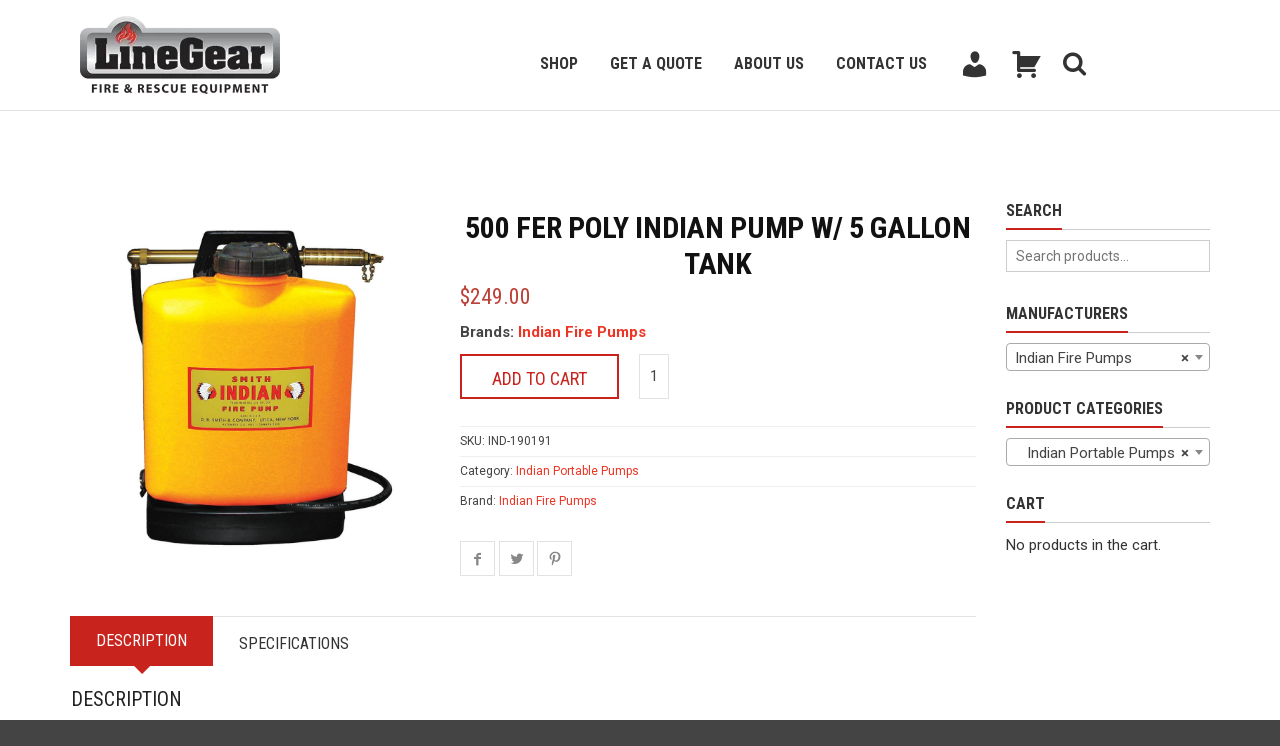

--- FILE ---
content_type: text/html; charset=UTF-8
request_url: https://www.linegear.com/product/500-fer-poly-indian-pump-w-5-gallon-tank/
body_size: 28655
content:
<!DOCTYPE html>
<!--[if IE 9 ]><html class="no-js ie9" lang="en-US"> <![endif]-->
<!--[if (gt IE 9)|!(IE)]><!--><html class="no-js" lang="en-US"> <!--<![endif]-->
    <head>
	    
        <meta charset="UTF-8">
                    <meta name="viewport" content="width=device-width, initial-scale=1.0">
                <title>500 FER Poly Indian Pump w/ 5 gallon tank - LineGear</title>
        <link rel="profile" href="http://gmpg.org/xfn/11">
        <link rel="pingback" href="https://www.linegear.com/xmlrpc.php">        
        <link rel="shortcut icon" href="https://www.linegear.com/wp-content/uploads/2017/03/favicon.png"/>

        <link rel="apple-touch-icon-precomposed" href="https://www.linegear.com/wp-content/uploads/2024/09/favicon-ret.webp"/>
       <!--[if lte IE 9]><script src="http://cdnjs.cloudflare.com/ajax/libs/html5shiv/3.7/html5shiv.js"></script><![endif]-->
	
		<script src="https://ajax.googleapis.com/ajax/libs/jquery/3.6.0/jquery.min.js"></script>

<!-- Google tag (gtag.js) -->
<script async src="https://www.googletagmanager.com/gtag/js?id=G-CQF31QQ89N"></script>
<script>
  window.dataLayer = window.dataLayer || [];
  function gtag(){dataLayer.push(arguments);}
  gtag('js', new Date());

  gtag('config', 'G-CQF31QQ89N');
</script>
        <link href="https://fonts.googleapis.com/css?family=Lato:100,100i,200,200i,300,300i,400,400i,500,500i,600,600i,700,700i,800,800i,900,900i%7COpen+Sans:100,100i,200,200i,300,300i,400,400i,500,500i,600,600i,700,700i,800,800i,900,900i%7CIndie+Flower:100,100i,200,200i,300,300i,400,400i,500,500i,600,600i,700,700i,800,800i,900,900i%7COswald:100,100i,200,200i,300,300i,400,400i,500,500i,600,600i,700,700i,800,800i,900,900i" rel="stylesheet"><meta name='robots' content='index, follow, max-image-preview:large, max-snippet:-1, max-video-preview:-1' />

	<!-- This site is optimized with the Yoast SEO Premium plugin v25.2 (Yoast SEO v26.6) - https://yoast.com/wordpress/plugins/seo/ -->
	<meta name="description" content="500 FER Poly Indian Pump w/ 5 gallon tank The Smith Poly Indian Pump is a full service unit. Designed to help diminish operator fatigue. Engineered to be the workhorse for any department. UV resistant polyethylene tank will not dent and is completely corrosion resistant. Pump is fabricated from 2 seamless brass" />
	<link rel="canonical" href="https://www.linegear.com/product/500-fer-poly-indian-pump-w-5-gallon-tank/" />
	<meta property="og:locale" content="en_US" />
	<meta property="og:type" content="product" />
	<meta property="og:title" content="500 FER Poly Indian Pump w/ 5 gallon tank" />
	<meta property="og:description" content="500 FER Poly Indian Pump w/ 5 gallon tank The Smith Poly Indian Pump is a full service unit. Designed to help diminish operator fatigue. Engineered to be the workhorse for any department. UV resistant polyethylene tank will not dent and is completely corrosion resistant. Pump is fabricated from 2 seamless brass" />
	<meta property="og:url" content="https://www.linegear.com/product/500-fer-poly-indian-pump-w-5-gallon-tank/" />
	<meta property="og:site_name" content="LineGear" />
	<meta property="article:modified_time" content="2023-02-13T22:45:18+00:00" />
	<meta property="og:image" content="https://www.linegear.com/wp-content/uploads/2013/02/indian-gal-poly_1024.jpg" />
	<meta property="og:image:width" content="1024" />
	<meta property="og:image:height" content="1023" />
	<meta property="og:image:type" content="image/jpeg" />
	<meta name="twitter:card" content="summary_large_image" />
	<meta name="twitter:label1" content="Price" />
	<meta name="twitter:data1" content="&#036;249.00" />
	<meta name="twitter:label2" content="Availability" />
	<meta name="twitter:data2" content="In stock" />
	<script type="application/ld+json" class="yoast-schema-graph">{"@context":"https://schema.org","@graph":[{"@type":["WebPage","ItemPage"],"@id":"https://www.linegear.com/product/500-fer-poly-indian-pump-w-5-gallon-tank/","url":"https://www.linegear.com/product/500-fer-poly-indian-pump-w-5-gallon-tank/","name":"500 FER Poly Indian Pump w/ 5 gallon tank - LineGear","isPartOf":{"@id":"https://www.linegear.com/#website"},"primaryImageOfPage":{"@id":"https://www.linegear.com/product/500-fer-poly-indian-pump-w-5-gallon-tank/#primaryimage"},"image":{"@id":"https://www.linegear.com/product/500-fer-poly-indian-pump-w-5-gallon-tank/#primaryimage"},"thumbnailUrl":"https://www.linegear.com/wp-content/uploads/2013/02/indian-gal-poly_1024.jpg","description":"500 FER Poly Indian Pump w/ 5 gallon tank The Smith Poly Indian Pump is a full service unit. Designed to help diminish operator fatigue. Engineered to be the workhorse for any department. UV resistant polyethylene tank will not dent and is completely corrosion resistant. Pump is fabricated from 2 seamless brass","breadcrumb":{"@id":"https://www.linegear.com/product/500-fer-poly-indian-pump-w-5-gallon-tank/#breadcrumb"},"inLanguage":"en-US","potentialAction":{"@type":"BuyAction","target":"https://www.linegear.com/product/500-fer-poly-indian-pump-w-5-gallon-tank/"}},{"@type":"ImageObject","inLanguage":"en-US","@id":"https://www.linegear.com/product/500-fer-poly-indian-pump-w-5-gallon-tank/#primaryimage","url":"https://www.linegear.com/wp-content/uploads/2013/02/indian-gal-poly_1024.jpg","contentUrl":"https://www.linegear.com/wp-content/uploads/2013/02/indian-gal-poly_1024.jpg","width":1024,"height":1023,"caption":"500 FER Poly Indian Pump w/ 5 gallon tank"},{"@type":"BreadcrumbList","@id":"https://www.linegear.com/product/500-fer-poly-indian-pump-w-5-gallon-tank/#breadcrumb","itemListElement":[{"@type":"ListItem","position":1,"name":"Home","item":"https://www.linegear.com/"},{"@type":"ListItem","position":2,"name":"Shop","item":"https://www.linegear.com/shop/"},{"@type":"ListItem","position":3,"name":"500 FER Poly Indian Pump w/ 5 gallon tank"}]},{"@type":"WebSite","@id":"https://www.linegear.com/#website","url":"https://www.linegear.com/","name":"LineGear","description":"Fire Equipment","publisher":{"@id":"https://www.linegear.com/#organization"},"potentialAction":[{"@type":"SearchAction","target":{"@type":"EntryPoint","urlTemplate":"https://www.linegear.com/?s={search_term_string}"},"query-input":{"@type":"PropertyValueSpecification","valueRequired":true,"valueName":"search_term_string"}}],"inLanguage":"en-US"},{"@type":"Organization","@id":"https://www.linegear.com/#organization","name":"LineGear Fire & Rescue Equipment","url":"https://www.linegear.com/","logo":{"@type":"ImageObject","inLanguage":"en-US","@id":"https://www.linegear.com/#/schema/logo/image/","url":"https://www.linegear.com/wp-content/uploads/2017/03/linegear-logo.png","contentUrl":"https://www.linegear.com/wp-content/uploads/2017/03/linegear-logo.png","width":300,"height":117,"caption":"LineGear Fire & Rescue Equipment"},"image":{"@id":"https://www.linegear.com/#/schema/logo/image/"},"sameAs":["https://www.facebook.com/Linegear/","https://www.instagram.com/linegear/"]}]}</script>
	<meta property="product:brand" content="Indian Fire Pumps" />
	<meta property="product:price:amount" content="249.00" />
	<meta property="product:price:currency" content="USD" />
	<meta property="og:availability" content="instock" />
	<meta property="product:availability" content="instock" />
	<meta property="product:retailer_item_id" content="IND-190191" />
	<meta property="product:condition" content="new" />
	<!-- / Yoast SEO Premium plugin. -->


<link rel='dns-prefetch' href='//www.google.com' />
<link rel='dns-prefetch' href='//www.googletagmanager.com' />
<link rel='dns-prefetch' href='//maxcdn.bootstrapcdn.com' />
<link rel='dns-prefetch' href='//fonts.googleapis.com' />
<link rel='preconnect' href='https://fonts.gstatic.com' crossorigin />
<style id='wp-img-auto-sizes-contain-inline-css' type='text/css'>
img:is([sizes=auto i],[sizes^="auto," i]){contain-intrinsic-size:3000px 1500px}
/*# sourceURL=wp-img-auto-sizes-contain-inline-css */
</style>
<link rel='stylesheet' id='layerslider-css' href='https://www.linegear.com/wp-content/plugins/LayerSlider/assets/static/layerslider/css/layerslider.css?ver=8.1.2' type='text/css' media='all' />
<style id='wp-block-library-inline-css' type='text/css'>
:root{--wp-block-synced-color:#7a00df;--wp-block-synced-color--rgb:122,0,223;--wp-bound-block-color:var(--wp-block-synced-color);--wp-editor-canvas-background:#ddd;--wp-admin-theme-color:#007cba;--wp-admin-theme-color--rgb:0,124,186;--wp-admin-theme-color-darker-10:#006ba1;--wp-admin-theme-color-darker-10--rgb:0,107,160.5;--wp-admin-theme-color-darker-20:#005a87;--wp-admin-theme-color-darker-20--rgb:0,90,135;--wp-admin-border-width-focus:2px}@media (min-resolution:192dpi){:root{--wp-admin-border-width-focus:1.5px}}.wp-element-button{cursor:pointer}:root .has-very-light-gray-background-color{background-color:#eee}:root .has-very-dark-gray-background-color{background-color:#313131}:root .has-very-light-gray-color{color:#eee}:root .has-very-dark-gray-color{color:#313131}:root .has-vivid-green-cyan-to-vivid-cyan-blue-gradient-background{background:linear-gradient(135deg,#00d084,#0693e3)}:root .has-purple-crush-gradient-background{background:linear-gradient(135deg,#34e2e4,#4721fb 50%,#ab1dfe)}:root .has-hazy-dawn-gradient-background{background:linear-gradient(135deg,#faaca8,#dad0ec)}:root .has-subdued-olive-gradient-background{background:linear-gradient(135deg,#fafae1,#67a671)}:root .has-atomic-cream-gradient-background{background:linear-gradient(135deg,#fdd79a,#004a59)}:root .has-nightshade-gradient-background{background:linear-gradient(135deg,#330968,#31cdcf)}:root .has-midnight-gradient-background{background:linear-gradient(135deg,#020381,#2874fc)}:root{--wp--preset--font-size--normal:16px;--wp--preset--font-size--huge:42px}.has-regular-font-size{font-size:1em}.has-larger-font-size{font-size:2.625em}.has-normal-font-size{font-size:var(--wp--preset--font-size--normal)}.has-huge-font-size{font-size:var(--wp--preset--font-size--huge)}.has-text-align-center{text-align:center}.has-text-align-left{text-align:left}.has-text-align-right{text-align:right}.has-fit-text{white-space:nowrap!important}#end-resizable-editor-section{display:none}.aligncenter{clear:both}.items-justified-left{justify-content:flex-start}.items-justified-center{justify-content:center}.items-justified-right{justify-content:flex-end}.items-justified-space-between{justify-content:space-between}.screen-reader-text{border:0;clip-path:inset(50%);height:1px;margin:-1px;overflow:hidden;padding:0;position:absolute;width:1px;word-wrap:normal!important}.screen-reader-text:focus{background-color:#ddd;clip-path:none;color:#444;display:block;font-size:1em;height:auto;left:5px;line-height:normal;padding:15px 23px 14px;text-decoration:none;top:5px;width:auto;z-index:100000}html :where(.has-border-color){border-style:solid}html :where([style*=border-top-color]){border-top-style:solid}html :where([style*=border-right-color]){border-right-style:solid}html :where([style*=border-bottom-color]){border-bottom-style:solid}html :where([style*=border-left-color]){border-left-style:solid}html :where([style*=border-width]){border-style:solid}html :where([style*=border-top-width]){border-top-style:solid}html :where([style*=border-right-width]){border-right-style:solid}html :where([style*=border-bottom-width]){border-bottom-style:solid}html :where([style*=border-left-width]){border-left-style:solid}html :where(img[class*=wp-image-]){height:auto;max-width:100%}:where(figure){margin:0 0 1em}html :where(.is-position-sticky){--wp-admin--admin-bar--position-offset:var(--wp-admin--admin-bar--height,0px)}@media screen and (max-width:600px){html :where(.is-position-sticky){--wp-admin--admin-bar--position-offset:0px}}

/*# sourceURL=wp-block-library-inline-css */
</style><link rel='stylesheet' id='wc-blocks-style-css' href='https://www.linegear.com/wp-content/plugins/woocommerce/assets/client/blocks/wc-blocks.css?ver=wc-10.4.3' type='text/css' media='all' />
<style id='global-styles-inline-css' type='text/css'>
:root{--wp--preset--aspect-ratio--square: 1;--wp--preset--aspect-ratio--4-3: 4/3;--wp--preset--aspect-ratio--3-4: 3/4;--wp--preset--aspect-ratio--3-2: 3/2;--wp--preset--aspect-ratio--2-3: 2/3;--wp--preset--aspect-ratio--16-9: 16/9;--wp--preset--aspect-ratio--9-16: 9/16;--wp--preset--color--black: #000000;--wp--preset--color--cyan-bluish-gray: #abb8c3;--wp--preset--color--white: #ffffff;--wp--preset--color--pale-pink: #f78da7;--wp--preset--color--vivid-red: #cf2e2e;--wp--preset--color--luminous-vivid-orange: #ff6900;--wp--preset--color--luminous-vivid-amber: #fcb900;--wp--preset--color--light-green-cyan: #7bdcb5;--wp--preset--color--vivid-green-cyan: #00d084;--wp--preset--color--pale-cyan-blue: #8ed1fc;--wp--preset--color--vivid-cyan-blue: #0693e3;--wp--preset--color--vivid-purple: #9b51e0;--wp--preset--gradient--vivid-cyan-blue-to-vivid-purple: linear-gradient(135deg,rgb(6,147,227) 0%,rgb(155,81,224) 100%);--wp--preset--gradient--light-green-cyan-to-vivid-green-cyan: linear-gradient(135deg,rgb(122,220,180) 0%,rgb(0,208,130) 100%);--wp--preset--gradient--luminous-vivid-amber-to-luminous-vivid-orange: linear-gradient(135deg,rgb(252,185,0) 0%,rgb(255,105,0) 100%);--wp--preset--gradient--luminous-vivid-orange-to-vivid-red: linear-gradient(135deg,rgb(255,105,0) 0%,rgb(207,46,46) 100%);--wp--preset--gradient--very-light-gray-to-cyan-bluish-gray: linear-gradient(135deg,rgb(238,238,238) 0%,rgb(169,184,195) 100%);--wp--preset--gradient--cool-to-warm-spectrum: linear-gradient(135deg,rgb(74,234,220) 0%,rgb(151,120,209) 20%,rgb(207,42,186) 40%,rgb(238,44,130) 60%,rgb(251,105,98) 80%,rgb(254,248,76) 100%);--wp--preset--gradient--blush-light-purple: linear-gradient(135deg,rgb(255,206,236) 0%,rgb(152,150,240) 100%);--wp--preset--gradient--blush-bordeaux: linear-gradient(135deg,rgb(254,205,165) 0%,rgb(254,45,45) 50%,rgb(107,0,62) 100%);--wp--preset--gradient--luminous-dusk: linear-gradient(135deg,rgb(255,203,112) 0%,rgb(199,81,192) 50%,rgb(65,88,208) 100%);--wp--preset--gradient--pale-ocean: linear-gradient(135deg,rgb(255,245,203) 0%,rgb(182,227,212) 50%,rgb(51,167,181) 100%);--wp--preset--gradient--electric-grass: linear-gradient(135deg,rgb(202,248,128) 0%,rgb(113,206,126) 100%);--wp--preset--gradient--midnight: linear-gradient(135deg,rgb(2,3,129) 0%,rgb(40,116,252) 100%);--wp--preset--font-size--small: 13px;--wp--preset--font-size--medium: 20px;--wp--preset--font-size--large: 36px;--wp--preset--font-size--x-large: 42px;--wp--preset--spacing--20: 0.44rem;--wp--preset--spacing--30: 0.67rem;--wp--preset--spacing--40: 1rem;--wp--preset--spacing--50: 1.5rem;--wp--preset--spacing--60: 2.25rem;--wp--preset--spacing--70: 3.38rem;--wp--preset--spacing--80: 5.06rem;--wp--preset--shadow--natural: 6px 6px 9px rgba(0, 0, 0, 0.2);--wp--preset--shadow--deep: 12px 12px 50px rgba(0, 0, 0, 0.4);--wp--preset--shadow--sharp: 6px 6px 0px rgba(0, 0, 0, 0.2);--wp--preset--shadow--outlined: 6px 6px 0px -3px rgb(255, 255, 255), 6px 6px rgb(0, 0, 0);--wp--preset--shadow--crisp: 6px 6px 0px rgb(0, 0, 0);}:where(.is-layout-flex){gap: 0.5em;}:where(.is-layout-grid){gap: 0.5em;}body .is-layout-flex{display: flex;}.is-layout-flex{flex-wrap: wrap;align-items: center;}.is-layout-flex > :is(*, div){margin: 0;}body .is-layout-grid{display: grid;}.is-layout-grid > :is(*, div){margin: 0;}:where(.wp-block-columns.is-layout-flex){gap: 2em;}:where(.wp-block-columns.is-layout-grid){gap: 2em;}:where(.wp-block-post-template.is-layout-flex){gap: 1.25em;}:where(.wp-block-post-template.is-layout-grid){gap: 1.25em;}.has-black-color{color: var(--wp--preset--color--black) !important;}.has-cyan-bluish-gray-color{color: var(--wp--preset--color--cyan-bluish-gray) !important;}.has-white-color{color: var(--wp--preset--color--white) !important;}.has-pale-pink-color{color: var(--wp--preset--color--pale-pink) !important;}.has-vivid-red-color{color: var(--wp--preset--color--vivid-red) !important;}.has-luminous-vivid-orange-color{color: var(--wp--preset--color--luminous-vivid-orange) !important;}.has-luminous-vivid-amber-color{color: var(--wp--preset--color--luminous-vivid-amber) !important;}.has-light-green-cyan-color{color: var(--wp--preset--color--light-green-cyan) !important;}.has-vivid-green-cyan-color{color: var(--wp--preset--color--vivid-green-cyan) !important;}.has-pale-cyan-blue-color{color: var(--wp--preset--color--pale-cyan-blue) !important;}.has-vivid-cyan-blue-color{color: var(--wp--preset--color--vivid-cyan-blue) !important;}.has-vivid-purple-color{color: var(--wp--preset--color--vivid-purple) !important;}.has-black-background-color{background-color: var(--wp--preset--color--black) !important;}.has-cyan-bluish-gray-background-color{background-color: var(--wp--preset--color--cyan-bluish-gray) !important;}.has-white-background-color{background-color: var(--wp--preset--color--white) !important;}.has-pale-pink-background-color{background-color: var(--wp--preset--color--pale-pink) !important;}.has-vivid-red-background-color{background-color: var(--wp--preset--color--vivid-red) !important;}.has-luminous-vivid-orange-background-color{background-color: var(--wp--preset--color--luminous-vivid-orange) !important;}.has-luminous-vivid-amber-background-color{background-color: var(--wp--preset--color--luminous-vivid-amber) !important;}.has-light-green-cyan-background-color{background-color: var(--wp--preset--color--light-green-cyan) !important;}.has-vivid-green-cyan-background-color{background-color: var(--wp--preset--color--vivid-green-cyan) !important;}.has-pale-cyan-blue-background-color{background-color: var(--wp--preset--color--pale-cyan-blue) !important;}.has-vivid-cyan-blue-background-color{background-color: var(--wp--preset--color--vivid-cyan-blue) !important;}.has-vivid-purple-background-color{background-color: var(--wp--preset--color--vivid-purple) !important;}.has-black-border-color{border-color: var(--wp--preset--color--black) !important;}.has-cyan-bluish-gray-border-color{border-color: var(--wp--preset--color--cyan-bluish-gray) !important;}.has-white-border-color{border-color: var(--wp--preset--color--white) !important;}.has-pale-pink-border-color{border-color: var(--wp--preset--color--pale-pink) !important;}.has-vivid-red-border-color{border-color: var(--wp--preset--color--vivid-red) !important;}.has-luminous-vivid-orange-border-color{border-color: var(--wp--preset--color--luminous-vivid-orange) !important;}.has-luminous-vivid-amber-border-color{border-color: var(--wp--preset--color--luminous-vivid-amber) !important;}.has-light-green-cyan-border-color{border-color: var(--wp--preset--color--light-green-cyan) !important;}.has-vivid-green-cyan-border-color{border-color: var(--wp--preset--color--vivid-green-cyan) !important;}.has-pale-cyan-blue-border-color{border-color: var(--wp--preset--color--pale-cyan-blue) !important;}.has-vivid-cyan-blue-border-color{border-color: var(--wp--preset--color--vivid-cyan-blue) !important;}.has-vivid-purple-border-color{border-color: var(--wp--preset--color--vivid-purple) !important;}.has-vivid-cyan-blue-to-vivid-purple-gradient-background{background: var(--wp--preset--gradient--vivid-cyan-blue-to-vivid-purple) !important;}.has-light-green-cyan-to-vivid-green-cyan-gradient-background{background: var(--wp--preset--gradient--light-green-cyan-to-vivid-green-cyan) !important;}.has-luminous-vivid-amber-to-luminous-vivid-orange-gradient-background{background: var(--wp--preset--gradient--luminous-vivid-amber-to-luminous-vivid-orange) !important;}.has-luminous-vivid-orange-to-vivid-red-gradient-background{background: var(--wp--preset--gradient--luminous-vivid-orange-to-vivid-red) !important;}.has-very-light-gray-to-cyan-bluish-gray-gradient-background{background: var(--wp--preset--gradient--very-light-gray-to-cyan-bluish-gray) !important;}.has-cool-to-warm-spectrum-gradient-background{background: var(--wp--preset--gradient--cool-to-warm-spectrum) !important;}.has-blush-light-purple-gradient-background{background: var(--wp--preset--gradient--blush-light-purple) !important;}.has-blush-bordeaux-gradient-background{background: var(--wp--preset--gradient--blush-bordeaux) !important;}.has-luminous-dusk-gradient-background{background: var(--wp--preset--gradient--luminous-dusk) !important;}.has-pale-ocean-gradient-background{background: var(--wp--preset--gradient--pale-ocean) !important;}.has-electric-grass-gradient-background{background: var(--wp--preset--gradient--electric-grass) !important;}.has-midnight-gradient-background{background: var(--wp--preset--gradient--midnight) !important;}.has-small-font-size{font-size: var(--wp--preset--font-size--small) !important;}.has-medium-font-size{font-size: var(--wp--preset--font-size--medium) !important;}.has-large-font-size{font-size: var(--wp--preset--font-size--large) !important;}.has-x-large-font-size{font-size: var(--wp--preset--font-size--x-large) !important;}
/*# sourceURL=global-styles-inline-css */
</style>

<style id='classic-theme-styles-inline-css' type='text/css'>
/*! This file is auto-generated */
.wp-block-button__link{color:#fff;background-color:#32373c;border-radius:9999px;box-shadow:none;text-decoration:none;padding:calc(.667em + 2px) calc(1.333em + 2px);font-size:1.125em}.wp-block-file__button{background:#32373c;color:#fff;text-decoration:none}
/*# sourceURL=/wp-includes/css/classic-themes.min.css */
</style>
<link rel='stylesheet' id='menu-image-css' href='https://www.linegear.com/wp-content/plugins/menu-image/includes/css/menu-image.css?ver=3.13' type='text/css' media='all' />
<link rel='stylesheet' id='dashicons-css' href='https://www.linegear.com/wp-includes/css/dashicons.min.css?ver=6.9' type='text/css' media='all' />
<link rel='stylesheet' id='cg_toolkit_styles-css' href='https://www.linegear.com/wp-content/plugins/commercegurus-toolkit/css/cg_toolkit.css?ver=6.9' type='text/css' media='all' />
<link rel='stylesheet' id='woob-bootstrap-style-css' href='https://www.linegear.com/wp-content/plugins/woo-brand/css/framework/bootstrap.css?ver=6.9' type='text/css' media='all' />
<link rel='stylesheet' id='woob-front-end-style-css' href='https://www.linegear.com/wp-content/plugins/woo-brand/css/front-style.css?ver=6.9' type='text/css' media='all' />
<link rel='stylesheet' id='woob-dropdown-style-css' href='https://www.linegear.com/wp-content/plugins/woo-brand/css/msdropdown/dd.css?ver=6.9' type='text/css' media='all' />
<link rel='stylesheet' id='woob-carousel-style-css' href='https://www.linegear.com/wp-content/plugins/woo-brand/css/carousel/slick.css?ver=6.9' type='text/css' media='all' />
<link rel='stylesheet' id='woob-scroller-style-css' href='https://www.linegear.com/wp-content/plugins/woo-brand/css/scroll/tinyscroller.css?ver=6.9' type='text/css' media='all' />
<link rel='stylesheet' id='woob-tooltip-style-css' href='https://www.linegear.com/wp-content/plugins/woo-brand/css/tooltip/tipsy.css?ver=6.9' type='text/css' media='all' />
<link rel='stylesheet' id='woob-extra-button-style-css' href='https://www.linegear.com/wp-content/plugins/woo-brand/css/extra-button/extra-style.css?ver=6.9' type='text/css' media='all' />
<link rel='stylesheet' id='photoswipe-css' href='https://www.linegear.com/wp-content/plugins/woocommerce/assets/css/photoswipe/photoswipe.min.css?ver=10.4.3' type='text/css' media='all' />
<link rel='stylesheet' id='photoswipe-default-skin-css' href='https://www.linegear.com/wp-content/plugins/woocommerce/assets/css/photoswipe/default-skin/default-skin.min.css?ver=10.4.3' type='text/css' media='all' />
<style id='woocommerce-inline-inline-css' type='text/css'>
.woocommerce form .form-row .required { visibility: visible; }
/*# sourceURL=woocommerce-inline-inline-css */
</style>
<link rel='stylesheet' id='wcqi-css-css' href='https://www.linegear.com/wp-content/plugins/woocommerce-quantity-increment/assets/css/wc-quantity-increment.css?ver=6.9' type='text/css' media='all' />
<link rel='stylesheet' id='brands-styles-css' href='https://www.linegear.com/wp-content/plugins/woocommerce/assets/css/brands.css?ver=10.4.3' type='text/css' media='all' />
<link rel='stylesheet' id='cg-font-awesome-css' href='//maxcdn.bootstrapcdn.com/font-awesome/4.3.0/css/font-awesome.min.css?ver=4.3.0' type='text/css' media='all' />
<link rel='stylesheet' id='cg-bootstrap-css' href='https://www.linegear.com/wp-content/themes/adrenalin/inc/core/bootstrap/dist/css/bootstrap.min.css?ver=6.9' type='text/css' media='all' />
<link rel='stylesheet' id='paytrace-styles-css' href='https://www.linegear.com/wp-content/plugins/woocommerce-gateway-paytrace/assets/css/paytrace-styles.min.css?ver=2.9.6' type='text/css' media='all' />
<link rel='stylesheet' id='main-css' href='https://www.linegear.com/wp-content/themes/adrenalin-child/assets/dist/css/main.min.css?ver=6.9' type='text/css' media='all' />
<link rel='stylesheet' id='cg-commercegurus-css' href='https://www.linegear.com/wp-content/themes/adrenalin/css/commercegurus.css?ver=6.9' type='text/css' media='all' />
<link rel='stylesheet' id='cg-responsive-css' href='https://www.linegear.com/wp-content/themes/adrenalin/css/responsive.css?ver=6.9' type='text/css' media='all' />
<link rel='stylesheet' id='cg-child-styles-css' href='https://www.linegear.com/wp-content/themes/adrenalin-child/style.css?ver=6.9' type='text/css' media='all' />
<link rel="preload" as="style" href="https://fonts.googleapis.com/css?family=Roboto%20Condensed:300,400,700,300italic,400italic,700italic%7CRoboto:100,300,400,500,700,900,100italic,300italic,400italic,500italic,700italic,900italic&#038;display=swap&#038;ver=1755121094" /><link rel="stylesheet" href="https://fonts.googleapis.com/css?family=Roboto%20Condensed:300,400,700,300italic,400italic,700italic%7CRoboto:100,300,400,500,700,900,100italic,300italic,400italic,500italic,700italic,900italic&#038;display=swap&#038;ver=1755121094" media="print" onload="this.media='all'"><noscript><link rel="stylesheet" href="https://fonts.googleapis.com/css?family=Roboto%20Condensed:300,400,700,300italic,400italic,700italic%7CRoboto:100,300,400,500,700,900,100italic,300italic,400italic,500italic,700italic,900italic&#038;display=swap&#038;ver=1755121094" /></noscript><script type="text/javascript" src="https://www.linegear.com/wp-includes/js/jquery/jquery.min.js?ver=3.7.1" id="jquery-core-js"></script>
<script type="text/javascript" src="https://www.linegear.com/wp-includes/js/jquery/jquery-migrate.min.js?ver=3.4.1" id="jquery-migrate-js"></script>
<script type="text/javascript" id="layerslider-utils-js-extra">
/* <![CDATA[ */
var LS_Meta = {"v":"8.1.2","fixGSAP":"1"};
//# sourceURL=layerslider-utils-js-extra
/* ]]> */
</script>
<script type="text/javascript" src="https://www.linegear.com/wp-content/plugins/LayerSlider/assets/static/layerslider/js/layerslider.utils.js?ver=8.1.2" id="layerslider-utils-js" defer></script>
<script type="text/javascript" src="https://www.linegear.com/wp-content/plugins/LayerSlider/assets/static/layerslider/js/layerslider.kreaturamedia.jquery.js?ver=8.1.2" id="layerslider-js" defer></script>
<script type="text/javascript" src="https://www.linegear.com/wp-content/plugins/LayerSlider/assets/static/layerslider/js/layerslider.transitions.js?ver=8.1.2" id="layerslider-transitions-js" defer></script>
<script type="text/javascript" src="https://www.linegear.com/wp-content/plugins/recaptcha-woo/js/rcfwc.js?ver=1.0" id="rcfwc-js-js" defer="defer" data-wp-strategy="defer"></script>
<script type="text/javascript" src="https://www.google.com/recaptcha/api.js?hl=en_US" id="recaptcha-js" defer="defer" data-wp-strategy="defer"></script>
<script type="text/javascript" src="https://www.linegear.com/wp-content/plugins/woo-brand/js/extra-button/extra-button.js?ver=6.9" id="woob-extra-button-script-js"></script>
<script type="text/javascript" src="https://www.linegear.com/wp-content/plugins/woo-brand/js/scroll/tinyscroller.js?ver=6.9" id="woob-scrollbar-script-js"></script>
<script type="text/javascript" src="https://www.linegear.com/wp-content/plugins/woo-brand/js/tooltip/jquery.tipsy.js?ver=6.9" id="woob-tooltip-script-js"></script>
<script type="text/javascript" id="woob-front-end-custom-script-js-extra">
/* <![CDATA[ */
var parameters = {"ajaxurl":"https://www.linegear.com/wp-admin/admin-ajax.php","template_url":""};
//# sourceURL=woob-front-end-custom-script-js-extra
/* ]]> */
</script>
<script type="text/javascript" src="https://www.linegear.com/wp-content/plugins/woo-brand/js/custom-js.js?ver=6.9" id="woob-front-end-custom-script-js"></script>
<script type="text/javascript" src="https://www.linegear.com/wp-content/plugins/woocommerce/assets/js/zoom/jquery.zoom.min.js?ver=1.7.21-wc.10.4.3" id="wc-zoom-js" defer="defer" data-wp-strategy="defer"></script>
<script type="text/javascript" src="https://www.linegear.com/wp-content/plugins/woocommerce/assets/js/flexslider/jquery.flexslider.min.js?ver=2.7.2-wc.10.4.3" id="wc-flexslider-js" defer="defer" data-wp-strategy="defer"></script>
<script type="text/javascript" src="https://www.linegear.com/wp-content/plugins/woocommerce/assets/js/photoswipe/photoswipe.min.js?ver=4.1.1-wc.10.4.3" id="wc-photoswipe-js" defer="defer" data-wp-strategy="defer"></script>
<script type="text/javascript" src="https://www.linegear.com/wp-content/plugins/woocommerce/assets/js/photoswipe/photoswipe-ui-default.min.js?ver=4.1.1-wc.10.4.3" id="wc-photoswipe-ui-default-js" defer="defer" data-wp-strategy="defer"></script>
<script type="text/javascript" id="wc-single-product-js-extra">
/* <![CDATA[ */
var wc_single_product_params = {"i18n_required_rating_text":"Please select a rating","i18n_rating_options":["1 of 5 stars","2 of 5 stars","3 of 5 stars","4 of 5 stars","5 of 5 stars"],"i18n_product_gallery_trigger_text":"View full-screen image gallery","review_rating_required":"yes","flexslider":{"rtl":false,"animation":"slide","smoothHeight":true,"directionNav":false,"controlNav":"thumbnails","slideshow":false,"animationSpeed":500,"animationLoop":false,"allowOneSlide":false},"zoom_enabled":"1","zoom_options":[],"photoswipe_enabled":"1","photoswipe_options":{"shareEl":false,"closeOnScroll":false,"history":false,"hideAnimationDuration":0,"showAnimationDuration":0},"flexslider_enabled":"1"};
//# sourceURL=wc-single-product-js-extra
/* ]]> */
</script>
<script type="text/javascript" src="https://www.linegear.com/wp-content/plugins/woocommerce/assets/js/frontend/single-product.min.js?ver=10.4.3" id="wc-single-product-js" defer="defer" data-wp-strategy="defer"></script>
<script type="text/javascript" src="https://www.linegear.com/wp-content/plugins/woocommerce/assets/js/jquery-blockui/jquery.blockUI.min.js?ver=2.7.0-wc.10.4.3" id="wc-jquery-blockui-js" data-wp-strategy="defer"></script>
<script type="text/javascript" src="https://www.linegear.com/wp-content/plugins/woocommerce/assets/js/js-cookie/js.cookie.min.js?ver=2.1.4-wc.10.4.3" id="wc-js-cookie-js" data-wp-strategy="defer"></script>
<script type="text/javascript" src="https://www.linegear.com/wp-content/plugins/woocommerce-quantity-increment/assets/js/wc-quantity-increment.min.js?ver=6.9" id="wcqi-js-js"></script>
<script type="text/javascript" src="https://www.linegear.com/wp-content/themes/adrenalin/js/src/cond/owl.carousel.min.js?ver=6.9" id="cg_owlcarousel-js"></script>
<script type="text/javascript" src="https://www.linegear.com/wp-content/themes/adrenalin/js/src/cond/modernizr.custom.min.js?ver=6.9" id="cg_modernizr-js"></script>
<script type="text/javascript" src="https://www.linegear.com/wp-content/themes/adrenalin-child/assets/dist/js/plugins/modernizr-3.0.0.min.js?ver=6.9" id="modernizr-js"></script>

<!-- Google tag (gtag.js) snippet added by Site Kit -->
<!-- Google Analytics snippet added by Site Kit -->
<script type="text/javascript" src="https://www.googletagmanager.com/gtag/js?id=GT-5M37NJ4T" id="google_gtagjs-js" async></script>
<script type="text/javascript" id="google_gtagjs-js-after">
/* <![CDATA[ */
window.dataLayer = window.dataLayer || [];function gtag(){dataLayer.push(arguments);}
gtag("set","linker",{"domains":["www.linegear.com"]});
gtag("js", new Date());
gtag("set", "developer_id.dZTNiMT", true);
gtag("config", "GT-5M37NJ4T");
 window._googlesitekit = window._googlesitekit || {}; window._googlesitekit.throttledEvents = []; window._googlesitekit.gtagEvent = (name, data) => { var key = JSON.stringify( { name, data } ); if ( !! window._googlesitekit.throttledEvents[ key ] ) { return; } window._googlesitekit.throttledEvents[ key ] = true; setTimeout( () => { delete window._googlesitekit.throttledEvents[ key ]; }, 5 ); gtag( "event", name, { ...data, event_source: "site-kit" } ); }; 
//# sourceURL=google_gtagjs-js-after
/* ]]> */
</script>
<script></script><meta name="generator" content="Powered by LayerSlider 8.1.2 - Build Heros, Sliders, and Popups. Create Animations and Beautiful, Rich Web Content as Easy as Never Before on WordPress." />
<!-- LayerSlider updates and docs at: https://layerslider.com -->
<meta name="generator" content="Redux 4.5.9" /><meta name="generator" content="Site Kit by Google 1.168.0" /><!-- Google Tag Manager -->
<script>(function(w,d,s,l,i){w[l]=w[l]||[];w[l].push({'gtm.start':
new Date().getTime(),event:'gtm.js'});var f=d.getElementsByTagName(s)[0],
j=d.createElement(s),dl=l!='dataLayer'?'&l='+l:'';j.async=true;j.src=
'https://www.googletagmanager.com/gtm.js?id='+i+dl;f.parentNode.insertBefore(j,f);
})(window,document,'script','dataLayer','GTM-MV4V54SP');</script>
<!-- End Google Tag Manager -->
<!-- This website runs the Product Feed PRO for WooCommerce by AdTribes.io plugin - version woocommercesea_option_installed_version -->
			<script type="text/javascript">
				(function (i, s, o, g, r, a, m) {i['GoogleAnalyticsObject'] = r;i[r] = i[r] || function () {
						   (i[r].q = i[r].q || []).push(arguments);}, i[r].l = 1 * new Date();a = s.createElement(o),
						    m = s.getElementsByTagName(o)[0];a.async = 1;a.src = g;m.parentNode.insertBefore(a, m);})
					        (window, document, 'script', '//www.google-analytics.com/analytics.js', '__gatd');
__gatd('create', 'UA-956033-1', 'auto');
__gatd('require', 'ec');
__gatd('send','pageview');
								window['__gatd'] = __gatd;
			</script>
			
		<script>
		(function(h,o,t,j,a,r){
			h.hj=h.hj||function(){(h.hj.q=h.hj.q||[]).push(arguments)};
			h._hjSettings={hjid:6447504,hjsv:5};
			a=o.getElementsByTagName('head')[0];
			r=o.createElement('script');r.async=1;
			r.src=t+h._hjSettings.hjid+j+h._hjSettings.hjsv;
			a.appendChild(r);
		})(window,document,'//static.hotjar.com/c/hotjar-','.js?sv=');
		</script>
		<!-- Google site verification - Google for WooCommerce -->
<meta name="google-site-verification" content="HMWteiT_q527gjfVHanzrTbbrLQ49b9EAxCruS1Pzj8" />
		<script type="text/javascript">
			var view_mode_default = 'list-layout';
			var cg_sticky_default = 'yes';
			var cg_chosen_variation = 'wc_chosen_variation_disabled';
		</script>
			<noscript><style>.woocommerce-product-gallery{ opacity: 1 !important; }</style></noscript>
	<meta name="generator" content="Powered by WPBakery Page Builder - drag and drop page builder for WordPress."/>

    <style type="text/css">

        .menu-item-78406 .cg-menu-img {display: none;}
.menu-item-78407 .cg-menu-img {display: none;}
.menu-item-78408 .cg-menu-img {display: none;}
.menu-item-78409 .cg-menu-img {display: none;}
.menu-item-78410 .cg-menu-img {display: none;}
.menu-item-78411 .cg-menu-img {display: none;}

            .cg-header-fixed .menu > li.menu-full-width .cg-submenu-ddown .container > ul > li > a:hover, .cg-primary-menu .menu > li.menu-full-width .cg-submenu-ddown .container > ul > li > a:hover 
            {
                color: #f2f2f2;
            }
        
                    body {
                background-color: #444444; 
            }
        
        
        
        
        
                    #wrapper {
                background-color: #ffffff; 
            }
        
        
            #top,
            .new.menu-item a:after,
            .faqs-reviews .accordionButton .icon-plus:before,
            .container .cg-product-cta a.button.addedcg-product-cta .button:hover, 
            .container .cg-product-cta a.button.loading,
            .defaultloop .add_to_cart_button.loading,
            .mc4wp-form input[type="submit"],
            body.woocommerce .widget_layered_nav ul.yith-wcan-label li a:hover, 
            body.woocommerce-page .widget_layered_nav ul.yith-wcan-label li a:hover, 
            body.woocommerce-page .widget_layered_nav ul.yith-wcan-label li.chosen a,
            .content-area ul li:before,
            .container .mejs-controls .mejs-time-rail .mejs-time-current,
            .wpb_toggle:before, h4.wpb_toggle:before,
            #filters button.is-checked,
            .container .cg-product-cta a.button.added, 
            .container .cg-product-cta a.button.loading,
            .defaultloop .add_to_cart_button.added,
            .tipr_content,
            .navbar-toggle .icon-bar,
            .woocommerce-page .container input.button,
            .woocommerce-page .container button.button,
            .cart-collaterals .wc-proceed-to-checkout a,
            .product-title-wrapper,
            #calendar_wrap caption,
            .content-area table.my_account_orders td.order-actions a,
            .woocommerce-page .container #yith-wcwl-form a.button,
            .content-area article a.more-link,
            .subfooter #mc_signup_submit,
            .cg-quickview-product-pop .single-product-details .button,
            .container .wpb_accordion .wpb_accordion_wrapper .wpb_accordion_header.ui-accordion-header-active,
            .page-numbers li span.current,
            .page-numbers li a:hover,
            .owl-theme .owl-controls .owl-page.active span, 
            .owl-theme .owl-controls.clickable .owl-page:hover span

            {
                background-color: #c9231e !important; 
            }

            /* non !important overrides */ 

            .header-wrapper 

            {
                background-color: #c9231e; 
            }

            .cg-product-cta .button:hover,
            .defaultloop .button:hover,
            .woocommerce-page .container .price_slider_amount .button:hover,
            ul.tiny-cart li ul.cart_list li.buttons .button,
            #respond input#submit:hover,
            .woocommerce-page .container p.return-to-shop a.button:hover,
            .blog-pagination ul li a:hover,
            body.error404 .content-area a.btn:hover,
            #respond input#submit:hover, 
            .wpcf7 input.wpcf7-submit:hover,
            .container .wpb_tour_next_prev_nav a:hover

            {
                color: #c9231e !important;
                border-color: #c9231e !important;
            }

            .page-numbers li span.current,
            .page-numbers li a:hover,
            .container .cg-product-cta a.button.added,
            .defaultloop .add_to_cart_button.added, 
            .container .cg-product-cta a.button.loading,
            .prev-product:hover:before, 
            .next-product:hover:before,
            .owl-theme .owl-controls .owl-page.active span, 
            .owl-theme .owl-controls.clickable .owl-page:hover span 

            {
                border-color: #c9231e;
            }

            a,
            .cg-features i,
            .cg-features h2,
            .widget_layered_nav ul.yith-wcan-list li a:before,
            .widget_layered_nav ul.yith-wcan-list li.chosen a:before,
            .widget_layered_nav ul.yith-wcan-list li.chosen a,
            blockquote:before,
            blockquote:after,
            article.format-link .entry-content p:before,
            .container .ui-state-default a, 
            .container .ui-state-default a:link, 
            .container .ui-state-default a:visited,
            .logo a,
            .woocommerce-breadcrumb a,
            #cg-articles h3 a,
            .cg-wp-menu-wrapper .menu li:hover > a,
            .cg-recent-folio-title a, 
            .content-area h2.cg-recent-folio-title a,
            .content-area .order-wrap h3,
            .cg-product-info .yith-wcwl-add-to-wishlist a:hover:before,
            .cg-product-wrap .yith-wcwl-add-to-wishlist .yith-wcwl-wishlistexistsbrowse.show a:before,
            .widget_rss ul li a,
            .lightwrapper .widget_rss ul li a,
            .woocommerce-tabs .tabs li a:hover,
            .summary .price,
            .content-area .cart_totals h2,
            .widget.widget_recent_entries ul li a,
            .blog-pagination ul li.active a,
            .icon.cg-icon-bag-shopping-2, 
            .icon.cg-icon-basket-1, 
            .icon.cg-icon-shopping-1,
            #top-menu-wrap li a:hover,
            .cg-product-info .amount,
            .defaultloop .amount,
            .single-product-details .price ins,
            .prev-product:hover:before, 
            .next-product:hover:before,
            body.woocommerce-checkout .woocommerce-info a,
            .widget_layered_nav ul li.chosen a:before,
            .content-area .woocommerce-MyAccount-navigation ul li a:hover,
            .content-area .woocommerce-MyAccount-navigation ul li.is-active a

            {
                color: #c9231e;
            }

            .owl-theme .owl-controls .owl-buttons div:hover,
            .content-area blockquote:hover, 
            article.format-link .entry-content p:hover,
            .blog-pagination ul li a:hover,
            .blog-pagination ul li.active a,
            .container .ui-state-hover,
            #filters button.is-checked,
            #filters button.is-checked:hover,
            .container form.cart .button:hover, 
            .woocommerce-page .container p.cart a.button:hover,
            .map_inner,
            .order-wrap,
            .woocommerce-page .container .cart-collaterals input.checkout-button, 
            .woocommerce .checkout-button,
            h4.widget-title span,
            .content-area article a.more-link,
            .wpb_teaser_grid .categories_filter li.active a,
            .container .wpb_accordion .wpb_accordion_wrapper .wpb_accordion_header.ui-accordion-header-active

            {
                border-color: #c9231e;
            }

            .woocommerce .woocommerce_tabs ul.tabs li.active a, 
            .woocommerce .woocommerce-tabs ul.tabs li.active a, 
            ul.tabNavigation li a.active,
            .wpb_teaser_grid .categories_filter li.active a,
            .cg-quick-view-wrap a,
            ul.tiny-cart li ul.cart_list li.buttons .button.checkout

            {
                background: #c9231e !important;

            }

            .tipr_point_top:after,
            .woocommerce .woocommerce-tabs ul.tabs li.active a:after {
                border-top-color: #c9231e;
            }

            .tipr_point_bottom:after,
            .content-area a:hover
            {
                border-bottom-color: #c9231e;
            }

        
        
            a,
            .logo a,
            .navbar ul li.current-menu-item a, 
            .navbar ul li.current-menu-ancestor a, 
            #cg-articles h3 a,
            .widget-area .widget.widget_rss ul li a,
            .widget-area .widget #recentcomments li a,
            .current_page_ancestor,
            .current-menu-item,
            .cg-primary-menu .menu > li.current-menu-item > a,
            .cg-primary-menu .menu > li.current-menu-ancestor > a
            {
                color: #c9231e; 
            }
        
        
            #top .dropdown-menu li a:hover, 
            ul.navbar-nav li .nav-dropdown li a:hover,
            .navbar ul li.current-menu-item a:hover, 
            .navbar ul li.current-menu-ancestor a:hover,
            .owl-theme .owl-controls .owl-buttons div:hover,
            .woocommerce ul.product_list_widget li a:hover,
            .content-area a.reset_variations:hover,
            .widget_recent_entries ul li a:hover,
            .content-area article h2 a:hover,
            .content-area footer.entry-meta a:hover,
            .content-area footer.entry-meta .comments-link:hover:before, 
            .content-area a.post-edit-link:hover:before,
            .scwebsite:hover:before,
            .cg-header-fixed .menu > li .cg-submenu-ddown .container > ul > li a:hover, 
            body .cg-primary-menu .menu > li .cg-submenu-ddown .container > ul > li a:hover, 
            .cg-submenu-ddown .container > ul > li > a:hover,
            .cg-header-fixed .menu > li .cg-submenu-ddown .container > ul > li a:hover,
            .cg-primary-menu .menu > li .cg-submenu-ddown .container > ul > li a:hover
            {
                color: #c9231e !important; 
            }
        
                    .header,
            .cg-menu-default,
            .cg-menu-below
            {
                background-color: #ffffff; 
            }
        
                    .cg-header-fixed-wrapper.cg-is-fixed
            {
                background-color: #ffffff; 
            }
        
                    ul.tiny-cart li a {
                color: #111111 !important; 
            }
        
                    .lightwrapper 

            {
                background-color: #f4f4f4; 
            }

        
                    .subfooter 

            {
                background-color: #111111; 
            }

        
                    .footer 

            {
                background-color: #111111; 
            }

        
                    .lightwrapper h4, .lightwrapper ul li a 

            {
                color: #222222 !important; 
            }

        
        
            .subfooter #mc_subheader,
            .subfooter .widget_recent_entries ul li a,
            .subfooter ul.product_list_widget li a,
            .subfooter #mc_signup_submit,
            .subfooter p a,
            .subfooter h4,
            .subfooter h4.widget-title,
            .subfooter,
            .subfooter .textwidget,
            .bottom-footer-left a

            {
                color: #ffffff !important; 
            }

        
                    .footer p

            {
                color: #777777; 
            }

        
                    .cg-product-cta .add_to_cart_button, 
            .cg-product-cta .product_type_external,
            .cg-product-cta .product_type_grouped

            {
                background: #FFFFFF !important; 
            }

        
                    .cg-product-cta .add_to_cart_button,
            .cg-product-cta .product_type_external,
            .cg-product-cta .product_type_grouped,
            .defaultloop .button

            {
                color: #B2B2B2 !important; 
            }

        
                    .header,
            /* ul.tiny-cart, */
            .mean-bar,
            .cg-menu-default,
            .cg-menu-default .logo,
            .cg-menu-below,
            .responsive-container,
            .cg-menu-below .logo,
            .dummy

            {
                height: 155px; 
            }


            .cg-menu-below .img-container img {
                max-height: 155px;
            }

            .cg-logo-cart-wrap input.sb-search-submit,
            .cg-header-search input.search-submit {
                top: 77.5px;
                margin-top: -15px;
            }

            .cg-menu-default .logo img, .cg-menu-below .logo img {
                max-height: 155px; 
            }

            .text-logo h1,
            #top-bar-wrap,
            #top-bar-wrap,
            .top-nav-wrap ul li a,
            .cg-announcements li,
            .cg-header-search,
            .cg-menu-below .sb-search

            {
                line-height: 155px; 
            }

            ul.tiny-cart li ul li, .cg-header-fixed-wrapper.cg-is-fixed ul.tiny-cart li ul li {
                height: auto;
            }

            .cg-logo-inner-cart-wrap .autocomplete-suggestions
            {
                top: 77.5px; 
                bottom: auto;
                margin-top: 6px;
            }

            .cg-header-fixed .cg-cart-count {
                top: 59px; 
                bottom: auto;
                margin-top: -3px;
            }

            @media only screen and (min-width: 1100px) {

                .cg-logo-center .logo img {
                    top: -155px; 
                }

                

            }

        
                    .cg-header-fixed-wrapper.cg-is-fixed .header, 
            .cg-header-fixed-wrapper.cg-is-fixed ul.tiny-cart,
            .cg-header-fixed-wrapper.cg-is-fixed ul.tiny-cart li, 
            .cg-header-fixed-wrapper.cg-is-fixed .mean-bar,
            .cg-header-fixed .menu, .cg-primary-menu .menu

            {
                height: 118px; 
            }

            .cg-header-fixed-wrapper.cg-is-fixed ul.tiny-cart li:hover ul.cart_list
            {
                top: 118px !important;
            }

            .cg-header-fixed-wrapper.cg-is-fixed .cg-header-fixed .menu > li > a,
            .cg-header-fixed-wrapper.cg-is-fixed .text-logo h1,
            .cg-header-fixed-wrapper.cg-is-fixed .cg-announcements li,
            .cg-header-fixed-wrapper.cg-is-fixed ul.tiny-cart,
            .cg-header-fixed-wrapper.cg-is-fixed ul.tiny-cart li,
            .cg-header-fixed-wrapper.cg-is-fixed .navbar ul li a
            {
                line-height: 118px;
            }

            .cg-header-fixed-wrapper.cg-is-fixed .logo img {
                max-height: 118px; 
            }

            .cg-header-fixed-wrapper.cg-is-fixed .logo {
                height: 118px; 
            }

            #top-bar-search .autocomplete-suggestions {
                margin-top: -77.5px; 
            }

            #lang_sel {
                margin-top: 77.5px; 
            }

        
        
            @media only screen and (max-width: 1100px) { 

                .header,
                ul.tiny-cart,
                ul.tiny-cart li,
                .mean-bar,
                .cg-menu-default,
                .cg-menu-default .logo,
                .cg-menu-below,
                .cg-menu-below .logo,
                .responsive-container

                {
                    /* $cg_header_height_mobile */
                    height: 120px; 
                }

                .cg-menu-default .logo img, 
                .cg-menu-below .logo img,
                .cg-menu-below .img-container img {
                    max-height: 120px; 
                }

                ul.tiny-cart, 
                .logo a,
                .navbar ul li a,
                .text-logo h1,
                .cg-announcements li
                {
                    /* $cg_header_height_mobile */
                    line-height: 120px !important; 
                }

                ul.tiny-cart li {
                    line-height: inherit !important;
                }

                ul.tiny-cart li:hover ul.cart_list {
                    top: 120px;
                }

                .logo img {
                    max-height: 120px;
                }

                .mean-container a.meanmenu-reveal {
                    padding: 50px 15px;
                }

                .mean-container .mean-nav {
                    top: 120px;
                }

                .cg-header-cart-icon-wrap {
                    top: -120px; 
                }

                .cg-cart-count {
                    top: 60px; 
                }

            }

        
                    .menu-full-width .cg-menu-title-wrap
            {
                line-height: 200px;
            }

            .menu-full-width .cg-menu-img {
                height: 200px; 
            }

        
        .cg-strip-content h2,span.redbutton{text-transform:uppercase}.cg-menu-below .logo img,.cg-menu-default .logo img{max-width:200px!important;padding:0!important}.content-area h2,h2{font-size:20px!important;line-height:30px!important}.medium-blog.blog-style article h2 a,.medium-blog.content-area article h2 a{font-size:24px!important}.lightwrapper ul li{line-height:30px}.cat-pic .cat-title h3{color:#fff}.cat-pic .cat-title{background:#333;opacity:.8;padding:0}#gform_submit_button_1,#gform_submit_button_2,#gform_submit_button_3,.slider .cg-product-cta .button,.woocommerce .button,.woocommerce .container #content input.button,.woocommerce .container #respond input#submit,.woocommerce .container a.button,.woocommerce .container button.button,.woocommerce .container input.button,.woocommerce-page .container #content input.button,.woocommerce-page .container #respond input#submit,.woocommerce-page .container a.button,.woocommerce-page .container button.button,.woocommerce-page .container input.button{background:#fff!important;color:#c9231e!important;border:2px solid #c9231e!important}@media only screen and (max-width:1100px){.cg-logo-cart-wrap .container{margin-bottom:10px}.cg-menu-below .logo img{max-width:200px}}.cat-pic img{margin-bottom:40px}.cg-announcements,.next-prev-nav,.view-switcher,.yith-wcwl-add-to-wishlist,label.screen-reader-text{display:none}.cart .quantity input.minus,.cart .quantity input.plus{display:none!important}.content-area table.cart .quantity input.qty{height:35px;line-height:35px;margin:0 auto 0 30%;width:40px;display:block}.content-area .woocommerce-tabs .tabs,.woocommerce-tabs .tabs{border-bottom:none}#cg-articles h3 a,#top-menu-wrap li a:hover,.blog-pagination ul li.active a,.cg-features h2,.cg-features i,.cg-product-info .amount,.cg-product-info .yith-wcwl-add-to-wishlist a:hover:before,.cg-product-wrap .yith-wcwl-add-to-wishlist .yith-wcwl-wishlistexistsbrowse.show a:before,.cg-recent-folio-title a,.cg-wp-menu-wrapper .menu li:hover>a,.container .ui-state-default a,.container .ui-state-default a:link,.container .ui-state-default a:visited,.content-area .cart_totals h2,.content-area .order-wrap h3,.content-area .woocommerce-MyAccount-navigation ul li a:hover,.content-area .woocommerce-MyAccount-navigation ul li.is-active a,.content-area h2.cg-recent-folio-title a,.defaultloop .amount,.icon.cg-icon-bag-shopping-2,.icon.cg-icon-basket-1,.icon.cg-icon-shopping-1,.lightwrapper .widget_rss ul li a,.logo a,.next-product:hover:before,.prev-product:hover:before,.single-product-details .price ins,.summary .price,.widget.widget_recent_entries ul li a,.widget_layered_nav ul li.chosen a:before,.widget_layered_nav ul.yith-wcan-list li a:before,.widget_layered_nav ul.yith-wcan-list li.chosen a,.widget_layered_nav ul.yith-wcan-list li.chosen a:before,.widget_rss ul li a,.woocommerce-breadcrumb a,.woocommerce-tabs .tabs li a:hover,a,article.format-link .entry-content p:before,blockquote:after,blockquote:before,body.woocommerce-checkout .woocommerce-info a{color:#bd4138}.content-area table.cart tr td.actions .button,.owl-theme .owl-controls .owl-buttons div{color:#c9231e!important;border-color:#c9231e!important}.checkout-button:hover,.content-area table.cart tr td.actions .button:hover,.owl-theme .owl-controls .owl-buttons div:hover,.slider .cg-product-cta .button,.woocommerce .button:hover,.woocommerce .container #content input.button:hover,.woocommerce .container #respond input#submit:hover,.woocommerce .container a.button:hover,.woocommerce .container button.button:hover,.woocommerce .container input.button:hover,.woocommerce-page .container #content input.button:hover,.woocommerce-page .container #respond input#submit:hover,.woocommerce-page .container a.button:hover,.woocommerce-page .container button.button:hover,.woocommerce-page .container input.button:hover{color:#111!important;border-color:#111!important}.cg-strip-content.light h1{font-size:3em!important;padding:5px!important}.cg-strip-content.light h2{padding:0 5px!important}.cg-strip-content h2,.cg-strip-content h4,.cg-strip-content.light h1{text-shadow:1px 2px 10px #000}span.redbutton{display:inline-block;background:#cb2114;width:auto;padding:15px 25px!important;font-weight:700;color:#fff;margin:0 auto}.cg-menu-below,.cg-menu-below .logo,.cg-menu-default,.cg-menu-default .logo,.dummy,.header,.mean-bar,.responsive-container{height:auto;padding:10px}#top-bar-wrap,.cg-announcements li,.cg-header-search,.cg-menu-below .sb-search,.text-logo h1,.top-nav-wrap ul li a{line-height:100px}.cg-main-menu{padding-left:1%}h1.cg-page-title{padding-left:1%!important}#cg-page-wrap{padding-top:1%}body.woocommerce-page .content-area,body.woocommerce-page .entry-content{padding:15px 0}.checkout-button{color:#c9231e!important;border:2px solid #c9231e!important}.vc_separator.vc_separator_align_center h4,.vc_separator.vc_separator_align_left h4{padding:0!important}#gform_submit_button_1,#gform_submit_button_2,#gform_submit_button_3{width:50%!important;margin:0 auto;display:block}#gform_1 .medium,#gform_2 .medium,#gform_3 .medium{width:100%!important}.product-page-title{margin-left:10px!important;padding:0 0 20px!important}body.home .entry-content{padding:0}.col-xs-product-2>li{width:100%}
.header-wrapper {display: none !important;}
    </style>

    		<style type="text/css" id="wp-custom-css">
			/*
You can add your own CSS here.

Click the help icon above to learn more.
*/

.defaultloop .amount,.subfooter ul.simple-links li a,a,a:hover{color:#ee3424}.header-wrapper{background-color:#333}#menu-topnewmenu a{font-weight:600!important}#cg-page-wrap{padding-top:0!important}.cg-menu-below{padding:5px!important}.cg-primary-menu{display:flex;justify-content:flex-end;padding:26px 0 0}.recommend_sec #wps-slider-section h2{font-weight:700!important;font-size:42px!important;padding-bottom:20px}div#wps-slider-section{padding:50px 0 0;border-top:1px solid #a9b8c3!important;margin-top:50px!important}#wps-slider-section .wps-product-section .slick-prev{top:-66px;right:44px!important}#wps-slider-section .wps-product-section .slick-next{top:-66px}#wps-slider-section .wpsf-product-price{margin-left:5px}#wps-slider-section p.product.woocommerce a.button,.recommend_sec a.button.product_type_variable{margin-left:5px!important}#wps-slider-section .wps-product-section .slick-arrow{width:36px!important;height:34px!important;font-size:31px!important;border-radius:4px!important}.recommend_sec img.wpsf-product-img.wp-post-image{padding:15px 0}.recommend_sec .sp-wps-product-details-inner{text-align:left}#wps-slider-section #sp-woo-product-slider-78020.sp-wps-theme_one .wps-product-image:hover{border:3px solid red!important;border-radius:10px}#wps-slider-section #sp-woo-product-slider-78020.sp-wps-theme_one .wps-product-image{border:3px solid #d8d5d5!important;border-radius:10px}.recommend_sec #wps-slider-section #sp-woo-product-slider-78426 .wpsf-cart-button a:not(.sp-wqvpro-view-button):not(.sp-wqv-view-button){color:#fff!important;background-color:red!important;padding:15px 30px;border-radius:4px;border-color:red!important}.Featured_pro .vc_btn3.vc_btn3-size-md{font-family:"Roboto Condensed";font-size:20px;font-weight:600;padding:14px 40px}.Featured_pro .cat-pic{border-bottom-left-radius:10px!important;border-bottom-right-radius:10px!important;border:unset!important;transition:unset!important}.Featured_pro .cat-title h3{font-size:14px!important;text-align:center!important;color:#000;font-weight:600}.Featured_pro .cat-pic .cat-title{position:absolute;bottom:-1%!important;width:100%;background:#33333363!important;opacity:1!important;padding:7px}.Featured_pro .cat-pic img{margin-bottom:70px!important;border-left:2px solid #80808099;border-right:2px solid #80808099;border-top:2px solid #80808099;border-top-left-radius:10px;border-top-right-radius:10px;transition:unset!important;width:100%}.Featured_pro .page-template-page-full-width-php .content-area .cat-pic .cat-title h3 span{margin-top:-22px!important}.Featured_pro .cat-title span.count{margin-top:-7px!important;margin-bottom:7px!important;color:#000!important}.Featured_pro .cat-pic:hover img{backface-visibility:hidden;transform:unset!important;-webkit-transform:unset!important;border-right-color:red!important;border-left-color:red!important;border-top-color:red!important}.Featured_pro .cat-pic:hover .cat-title{background-color:red!important}.Featured_pro .cat-pic:hover .cat-title .count,.Featured_pro .cat-pic:hover .cat-title h3{color:#fff!important}span.dashicons{font-size:32px;padding-top:8px}@media only screen and (max-width:768px){.Featured_pro h3.vc_custom_heading{font-size:36px!important}.Featured_pro .vc_row.wpb_row.vc_inner.vc_row-fluid{padding:0 15px}}@media only screen and (max-width:425px){.Featured_pro h3.vc_custom_heading{font-size:34px!important}.recommend_sec #wps-slider-section h2{font-size:38px!important}.cg-strip-wrap h3,.content-area .cg-strip-wrap h3,.thank{font-size:24px!important}.vc_btn3-container.vc_btn3-right{text-align:left}.Featured_pro .vc_btn3.vc_btn3-size-md{font-size:15px;margin-left:15px}.cg-strip .valign-center{bottom:52%!important}#wps-slider-section .wps-product-section .slick-next,#wps-slider-section .wps-product-section .slick-prev{top:-33px!important}#wps-slider-section .wpsf-product:not(.slick-slide){margin-top:30px}.brands h4{font-size:42px!important;font-weight:1000!important;line-height:32px!important}}@media only screen and (max-width:320px){.Featured_pro h3.vc_custom_heading,.recommend_sec #wps-slider-section h2{font-size:28px!important}.Featured_pro .vc_btn3.vc_btn3-size-md{font-size:10px}}@media only screen and (max-width:375px){.Featured_pro .vc_btn3.vc_btn3-size-md{font-size:13px}.recommend_sec #wps-slider-section h2{font-size:28px!important}}.is-menu .search-icon-path{fill:#000!important}.is-menu.is-dropdown form{top:83%!important}.is-menu.is-dropdown .search-close{top:calc(100% + 0px)!important}.astm-search-menu svg.search-icon{height:30px!important;width:30px!important;padding-top:20px!important;color:#000!important}.astm-search-menu svg:not(:root){overflow:visible!important}.brands span.vc_sep_line{display:none!important}.Leanergear h3{font-size:34px!important;font-weight:700!important;text-align:justify!important;line-height:45px!important;border-top:1px solid #a9b8c3;padding-top:45px}.brands h4{font-size:42px!important;font-weight:1000!important;line-height:32px!important}@media only screen and (max-width:1100px){#mobile-cg-primary-menu .menu-item-object-custom,#mobile-cg-primary-menu li.search,ul#mobile-cg-primary-menu li:first-child{display:none}.dummy,.logo,.mean-bar{padding:0!important}}#shopingwrap{display:flex;justify-content:center}#shopingwrap li{list-style:none;padding:20px}#shopingwrap li a{color:#000!important;font-size:32px}#shopingwrap a.ser{position:relative;top:-5px}#shopingwrap li a :active,#shopingwrap li a :hover{color:#bd4138}@media only screen and (min-width:1100px){.mobilelogo{display:none}}.mobilesearch{display:block;width:100%;height:120px;position:absolute;right:0;top:145%;margin-top:1px;z-index:9999;background:#fff;padding:40px}i.fa.fa-times.mobile_close{position:absolute;top:42px;right:5px;font-weight:lighter;font-size:30px}.mobilesearch input.search-field{width:100%;height:40px}ul#shopingwrap{padding-left:0!important}#primary{padding-top:0}.added_to_cart{display:inline-block!important;text-transform:uppercase}

.home .ls-wp-container>.ls-slide:first-child img {width:100% !important}		</style>
		<style id="cg_reduxopt-dynamic-css" title="dynamic-css" class="redux-options-output">.cg-primary-menu .menu > li > a, .cart_subtotal .amount{font-family:"Roboto Condensed";text-transform:uppercase;font-weight:400;font-style:normal;color:#333;font-size:16px;}.cg-header-fixed .menu > li.menu-full-width .cg-submenu-ddown .container > ul > li > a, .cg-primary-menu .menu > li.menu-full-width .cg-submenu-ddown .container > ul > li > a, .menu-full-width .cg-menu-title{font-family:"Roboto Condensed";text-transform:uppercase;font-weight:400;font-style:normal;color:#fff;font-size:17px;}.cg-primary-menu .menu > li .cg-submenu-ddown .container > ul > li a, .cg-submenu-ddown .container > ul > li > a{font-family:"Roboto Condensed";text-transform:uppercase;font-weight:400;font-style:normal;color:#f2f2f2;font-size:14px;}.cg-header-fixed .menu > li .cg-submenu-ddown, .cg-primary-menu .menu > li .cg-submenu-ddown, .cg-header-fixed .menu > li.menu-full-width .cg-submenu-ddown, .cg-primary-menu .menu > li.menu-full-width .cg-submenu-ddown, .cg-header-fixed .menu > li .cg-submenu-ddown .container > ul .menu-item-has-children .cg-submenu li, .cg-primary-menu .menu > li .cg-submenu-ddown .container > ul .menu-item-has-children .cg-submenu li,.cg-header-fixed .menu > li.menu-full-width .cg-submenu-ddown,.cg-primary-menu .menu > li.menu-full-width .cg-submenu-ddown, .menu-full-width .cg-menu-title{background:#181a19;}.cg-primary-menu .menu > li .cg-submenu-ddown .container > ul > li a, .cg-submenu-ddown .container > ul > li > a{border-top:0px solid #383838;border-bottom:1px solid #383838;border-left:1px solid #383838;border-right:1px solid #383838;}body,select,input,textarea,button,.widget ul li a{font-family:Roboto;line-height:23px;font-weight:400;font-style:normal;color:#444;font-size:15px;}a.btn,.content-area a.btn,.content-area a.btn:hover,#respond input#submit,.wpcf7 input.wpcf7-submit,ul.navbar-nav li .nav-dropdown > ul > li.menu-parent-item > a,ul.tiny-cart li ul.cart_list li.buttons .button,#get-started .main h6,.content-area .see-through,.testimonials-wrap  span,.faqs-reviews ul li h6,.cg-product-info .category,.products .onsale,.woocommerce span.onsale,.products .woocommerce-page span.onsale,.onsale,.woocommerce .container span.onsale,.woocommerce-page .container span.onsale,.cart .quantity,.woocommerce .button,.woocommerce .container a.button,.cg-product-cta,.mc4wp-form input[type="submit"],.woocommerce .container button.button,.woocommerce .container input.button,.woocommerce .container #respond input#submit,.woocommerce .container #content input.button,.woocommerce-page .container .cg-product-cta a.button,.cg-product-cta .button,.woocommerce-page .container a.button,.defaultloop .button,.woocommerce-page .container button.button,.woocommerce-page .container input.button,.woocommerce-page .container #respond input#submit,.woocommerce-page .container #content input.button,.added_to_cart,.woocommerce .container div.product form.cart .button,.woocommerce .container #content div.product form.cart .button,.woocommerce-page .container div.product form.cart .button,.woocommerce-page .container #content div.product form.cart .button,.woocommerce-page .container p.cart a.button,.cg-quickview-product-pop .single-product-details .button,.content-area .woocommerce .summary .button,.woocommerce .container span.onsale,.woocommerce-page .container span.onsale,.woocommerce-page .container a.button.small,.content-area .woocommerce a.button.small,.widget_product_search input#searchsubmit,.widget h1,.post-password-form input[type="submit"],.content-area .comments-area h2,.content-area article a.more-link,.blog-pagination ul li a,.content-area table.cart tr th,.content-area .coupon h3,.woocommerce-page .container form.login input.button,.subfooter #mc_signup_submit,.container .wpb_row .wpb_call_to_action a .wpb_button,.container .vc_btn,.wpb_button,.top-bar-right,.cg-shopping-toolbar .wpml,body .wpb_teaser_grid .categories_filter li a,#filters button,.cg-product-wrap a .category,.lightwrapper h4,.cg-back-to-prev a,.summary .price,.cg-product-detail .product_title,.cg-quickview-product-pop .product_title,.cg-strip-wrap h1,.yith-wcwl-add-to-wishlist a,table.variations label,.woocommerce-tabs .tabs li a,.cg-size-guide a,.woocommerce-page .content-area form fieldset legend,.subfooter ul.simple-links li a{font-family:"Roboto Condensed";line-height:23px;font-weight:400;font-style:normal;font-size:13px;}h1.cg-page-title,.content-area h1,.product-page-title h1{font-family:"Roboto Condensed";line-height:45px;font-weight:400;font-style:normal;color:#222;font-size:40px;}h2,.content-area h2{font-family:"Roboto Condensed";line-height:40px;font-weight:700;font-style:normal;color:#222;font-size:34px;}h3,.content-area h3{font-family:"Roboto Condensed";line-height:30px;font-weight:700;font-style:normal;color:#222;font-size:26px;}h4,.content-area h4{font-family:"Roboto Condensed";line-height:24px;font-weight:400;font-style:normal;color:#222;font-size:22px;}h5,.content-area h5{font-family:"Roboto Condensed";line-height:22px;font-weight:700;font-style:normal;color:#222;font-size:19px;}h6,.content-area h6{font-family:"Roboto Condensed";line-height:20px;font-weight:normal;font-style:normal;color:#222;font-size:16px;}h4.widget-title{font-family:"Roboto Condensed";text-transform:uppercase;line-height:20px;font-weight:700;font-style:normal;color:#333;font-size:16px;}.cg-product-info .amount{font-family:"Roboto Condensed";text-transform:uppercase;font-weight:400;font-style:normal;font-size:16px;}.cg-product-info .price del span.amount{font-family:"Roboto Condensed";text-transform:uppercase;font-weight:400;font-style:normal;color:#999;font-size:14px;}</style><noscript><style> .wpb_animate_when_almost_visible { opacity: 1; }</style></noscript>
		<!-- Global site tag (gtag.js) - Google Ads: AW-16872562844 - Google for WooCommerce -->
		<script async src="https://www.googletagmanager.com/gtag/js?id=AW-16872562844"></script>
		<script>
			window.dataLayer = window.dataLayer || [];
			function gtag() { dataLayer.push(arguments); }
			gtag( 'consent', 'default', {
				analytics_storage: 'denied',
				ad_storage: 'denied',
				ad_user_data: 'denied',
				ad_personalization: 'denied',
				region: ['AT', 'BE', 'BG', 'HR', 'CY', 'CZ', 'DK', 'EE', 'FI', 'FR', 'DE', 'GR', 'HU', 'IS', 'IE', 'IT', 'LV', 'LI', 'LT', 'LU', 'MT', 'NL', 'NO', 'PL', 'PT', 'RO', 'SK', 'SI', 'ES', 'SE', 'GB', 'CH'],
				wait_for_update: 500,
			} );
			gtag('js', new Date());
			gtag('set', 'developer_id.dOGY3NW', true);
			gtag("config", "AW-16872562844", { "groups": "GLA", "send_page_view": false });		</script>

		    <link rel='stylesheet' id='select2-css' href='https://www.linegear.com/wp-content/plugins/woocommerce/assets/css/select2.css?ver=10.4.3' type='text/css' media='all' />
</head>
    <body id="skrollr-body" class="wp-singular product-template-default single single-product postid-1122 wp-theme-adrenalin wp-child-theme-adrenalin-child theme-adrenalin woocommerce woocommerce-page woocommerce-no-js group-blog cg-sticky-enabled  cgtoolkit wpb-js-composer js-comp-ver-7.9 vc_responsive">
	    


        <div id="wrapper">
<!--             <div class="cg-shopping-toolbar">
                <div class="container">
                    <div class="row">
                        <div class="col-sm-6 col-md-6 col-lg-6 wpml">
                                                    </div>
                        <div class="col-sm-6 col-md-6 col-lg-6 visible-lg top-bar-right">
                                                    </div>
                        <div class="col-sm-6 col-md-6 col-lg-6 visible-md visible-sm visible-xs mobile-search">
                                                    </div>
                    </div>
                </div>
            </div> -->
                        <!-- Default Logo to the left with menu below -->
            <div class="cg-menu-below">
                <div class="container">
                    <div class="cg-logo-cart-wrap">
                        <div class="cg-logo-inner-cart-wrap">
                            <div class="row">
                                <div class="col-md-3">
                                    <div class="cg-wp-menu-wrapper">
                                                                                <div id="load-mobile-menu">
                                        </div>
                                                                                
                                        <div class="cg-header-search visible-lg">
                                                                                    </div>
                                        
                                            <div class="logo image">
                                                <a href="https://www.linegear.com/" rel="home">
                                                    <span class="helper"></span><img src="https://www.linegear.com/wp-content/uploads/2024/09/linegear-logo.webp" style="max-width: 150px;" alt="LineGear"/></a>
                                            </div>


                                            
                                                <div class="cg-announcements">
                                                    <div class="divider"></div>
                                                    <ul class="cg-show-announcements">
                                                        		<li><p>Wildland Products</p>
</li>
				<li><p><a href="https://www.linegear.com/product/mr-hot-speed/">Mystery Ranch Packs!</a></p>
</li>
				<li><p>Phos Chek 3% AFFF Mil Spec Foam</p>
</li>
				<li><p>White&#8217;s Boots</p>
</li>
				<li><p>Crew Boss PPE</p>
</li>
				<li><p>GSA Contract: GS-07F-9246S<a href="https://www.linegear.com/product/mystery-ranch-hot-shot-tl-nfpacal-fire-spec/"></a></p>
</li>
		                                                    </ul>
                                                </div>

                                                                                                                        </div>
                                </div> <!--col-md-3 end -->
								<div class="col-md-9">
									<div class="cg-primary-menu cg-wp-menu-wrapper cg-primary-menu-below-wrapper">
										                                <div class="cg-main-menu"><ul id="menu-topnewmenu" class="menu"><li id="menu-item-78406" class="menu-item menu-item-type-post_type menu-item-object-page current_page_parent menu-item-78406"><a href="https://www.linegear.com/shop/">Shop</a></li>
<li id="menu-item-78407" class="menu-item menu-item-type-post_type menu-item-object-page menu-item-78407"><a href="https://www.linegear.com/request-a-quote/">Get a Quote</a></li>
<li id="menu-item-78408" class="menu-item menu-item-type-post_type menu-item-object-page menu-item-78408"><a href="https://www.linegear.com/about-us/">About Us</a></li>
<li id="menu-item-78409" class="menu-item menu-item-type-post_type menu-item-object-page menu-item-78409"><a href="https://www.linegear.com/contact-us/">Contact Us</a></li>
<li id="menu-item-78410" class="menu-item menu-item-type-custom menu-item-object-custom menu-item-78410"><a href="/my-account/"><span class="menu-image-title-hide menu-image-title">Profile</span><span class="dashicons dashicons-admin-users hide-menu-image-icons"></span></a></li>
<li id="menu-item-78411" class="menu-item menu-item-type-custom menu-item-object-custom menu-item-78411"><a href="/cart/"><span class="menu-image-title-hide menu-image-title">Cart</span><span class="dashicons dashicons-cart hide-menu-image-icons"></span></a></li>
<li class="search"><a class="search_icon"><i class="fa fa-search"></i></a><div style="display:none;" class="spicewpsearchform"><i class="fa fa-times close_form"></i><form role="search" method="get" class="search-form" action="https://www.linegear.com/">
    <label>
        <span class="screen-reader-text">Search for:</span>
        <input type="search" class="search-field" placeholder="Search &hellip;" value="" name="s">
    </label>
    <input type="submit" class="search-submit" value="Search">
</form>
</div></li></ul></div>										
                            										
								</div>
								</div>
                            </div><!--/row -->
                        </div><!--/cg-logo-inner-cart-wrap -->
                    </div><!--/cg-logo-cart-wrap -->
                </div><!--/container -->
            </div><!--/cg-menu-below -->

             <div class="mobilelogo">
				 <div class="container">
					 <div class="row">
                         
						 <div class=col-md-12>
                               
							 <ul id="shopingwrap" class="iconshop">
								 <li>
                                   <a href="https://linegear.com/my-account/">
                                     <i class="fa fa-user" aria-hidden="true"></i>
                                  </a>
                                 </li>
								<li>
                                   <a href="https://linegear.com/shop/">
                                    <i class="fa fa-shopping-bag" aria-hidden="true"></i>
                                  </a>
                                 </li>
                                  <li>
                                      <a href="https://linegear.com/cart/">
                                     <i class="fa fa-shopping-cart" aria-hidden="true"></i>
                                  </a>           
                                  </li>
                                  <li class="search"> 
                                <a class="ser"><i class="fa fa-search"></i></a>
                                 <div style="display:none;" class="mobilesearch"><i class="fa fa-times mobile_close"></i><form role="search" method="get" class="search-form" action="https://www.linegear.com/">
    <label>
        <span class="screen-reader-text">Search for:</span>
        <input type="search" class="search-field" placeholder="Search &hellip;" value="" name="s">
    </label>
    <input type="submit" class="search-submit" value="Search">
</form>
 </div></li>
							 </ul>
						 </div>
					 </div>
				 </div>
			 </div>


            
<!--             <div class="cg-primary-menu cg-wp-menu-wrapper cg-primary-menu-below-wrapper">
                <div class="container">
                    <div class="row">
                        <div class="container">
                                                            <div class="cg-main-menu"><ul id="menu-topnewmenu-1" class="menu"><li class="menu-item menu-item-type-post_type menu-item-object-page current_page_parent menu-item-78406"><a href="https://www.linegear.com/shop/">Shop</a></li>
<li class="menu-item menu-item-type-post_type menu-item-object-page menu-item-78407"><a href="https://www.linegear.com/request-a-quote/">Get a Quote</a></li>
<li class="menu-item menu-item-type-post_type menu-item-object-page menu-item-78408"><a href="https://www.linegear.com/about-us/">About Us</a></li>
<li class="menu-item menu-item-type-post_type menu-item-object-page menu-item-78409"><a href="https://www.linegear.com/contact-us/">Contact Us</a></li>
<li class="menu-item menu-item-type-custom menu-item-object-custom menu-item-78410"><a href="/my-account/"><span class="menu-image-title-hide menu-image-title">Profile</span><span class="dashicons dashicons-admin-users hide-menu-image-icons"></span></a></li>
<li class="menu-item menu-item-type-custom menu-item-object-custom menu-item-78411"><a href="/cart/"><span class="menu-image-title-hide menu-image-title">Cart</span><span class="dashicons dashicons-cart hide-menu-image-icons"></span></a></li>
<li class="search"><a class="search_icon"><i class="fa fa-search"></i></a><div style="display:none;" class="spicewpsearchform"><i class="fa fa-times close_form"></i><form role="search" method="get" class="search-form" action="https://www.linegear.com/">
    <label>
        <span class="screen-reader-text">Search for:</span>
        <input type="search" class="search-field" placeholder="Search &hellip;" value="" name="s">
    </label>
    <input type="submit" class="search-submit" value="Search">
</form>
</div></li></ul></div>                                                                                                                            <div class="cart-wrap">
                                                                                    
		<ul class="tiny-cart">
			<li>
				<a class="cart_dropdown_link cart-parent" href="https://www.linegear.com/cart/" title="View your shopping cart">
					<div class="cg-header-cart-icon-wrap">
						 
							<div class="icon cg-icon-shopping-1"></div>
										<span class="cg-cart-count">0</span>
					</div>
					<span class='cart_subtotal'><span class="woocommerce-Price-amount amount"><bdi><span class="woocommerce-Price-currencySymbol">&#36;</span>0.00</bdi></span></span>
				</a>
				<ul class="cart_list"><li class="empty">No products in the cart.</li></ul>		</li>
		</ul>
		                                                                            </div>
                                                                                    </div>
                    </div>
                </div>
            </div> -->
            <!-- close primary menu below logo layout -->
                            <!--FIXED -->
                <div class="cg-header-fixed-wrapper">
                    <div class="cg-header-fixed">
                        <div class="container">
                            <div class="cg-wp-menu-wrapper">
                                <div class="cg-primary-menu">
                                    <div class="row">
                                        <div class="container">
                                            <div class="cg-wp-menu-wrapper">
                                                                                                                                                            <div class="cart-wrap">
                                                                                                                            
		<ul class="tiny-cart">
			<li>
				<a class="cart_dropdown_link cart-parent" href="https://www.linegear.com/cart/" title="View your shopping cart">
					<div class="cg-header-cart-icon-wrap">
						 
							<div class="icon cg-icon-shopping-1"></div>
										<span class="cg-cart-count">0</span>
					</div>
					<span class='cart_subtotal'><span class="woocommerce-Price-amount amount"><bdi><span class="woocommerce-Price-currencySymbol">&#36;</span>0.00</bdi></span></span>
				</a>
				<ul class="cart_list"><li class="empty">No products in the cart.</li></ul>		</li>
		</ul>
		                                                                                                                    </div>
                                                                                                    
                                                
                                                    <div class="logo image">
                                                        <a href="https://www.linegear.com/" rel="home" style="max-width: 150px;">
                                                            <span class="helper"></span><img src="https://www.linegear.com/wp-content/uploads/2024/09/linegear-logo.webp" alt="LineGear"/></a>
                                                    </div>
                                                                                                                                                    <div class="menu-topnewmenu-container"><ul id="menu-topnewmenu-2" class="menu"><li class="menu-item menu-item-type-post_type menu-item-object-page current_page_parent menu-item-78406"><a href="https://www.linegear.com/shop/">Shop</a></li>
<li class="menu-item menu-item-type-post_type menu-item-object-page menu-item-78407"><a href="https://www.linegear.com/request-a-quote/">Get a Quote</a></li>
<li class="menu-item menu-item-type-post_type menu-item-object-page menu-item-78408"><a href="https://www.linegear.com/about-us/">About Us</a></li>
<li class="menu-item menu-item-type-post_type menu-item-object-page menu-item-78409"><a href="https://www.linegear.com/contact-us/">Contact Us</a></li>
<li class="menu-item menu-item-type-custom menu-item-object-custom menu-item-78410"><a href="/my-account/"><span class="menu-image-title-hide menu-image-title">Profile</span><span class="dashicons dashicons-admin-users hide-menu-image-icons"></span></a></li>
<li class="menu-item menu-item-type-custom menu-item-object-custom menu-item-78411"><a href="/cart/"><span class="menu-image-title-hide menu-image-title">Cart</span><span class="dashicons dashicons-cart hide-menu-image-icons"></span></a></li>
<li class="search"><a class="search_icon"><i class="fa fa-search"></i></a><div style="display:none;" class="spicewpsearchform"><i class="fa fa-times close_form"></i><form role="search" method="get" class="search-form" action="https://www.linegear.com/">
    <label>
        <span class="screen-reader-text">Search for:</span>
        <input type="search" class="search-field" placeholder="Search &hellip;" value="" name="s">
    </label>
    <input type="submit" class="search-submit" value="Search">
</form>
</div></li></ul></div>                                                                                            </div><!--/cg-wp-menu-wrapper -->
                                        </div><!--/container -->
                                    </div><!--/row -->
                                </div><!--/cg-primary-menu -->
                            </div><!--/cg-wp-menu-wrapper -->
                        </div><!--/container -->
                    </div><!--/cg-header-fixed -->
                </div><!--/cg-header-fixed-wrapper. -->
                                    <div id="mobile-menu">
                <a id="skip" href="#cg-page-wrap" class="hidden" title="Skip to content">Skip to content</a> 
                <ul id="mobile-cg-primary-menu" class="mobile-menu-wrap"><li  class="menu-item menu-item-type-post_type menu-item-object-page current_page_parent"><a href="https://www.linegear.com/shop/"><span>Shop</span></a></li>
<li  class="menu-item menu-item-type-post_type menu-item-object-page"><a href="https://www.linegear.com/request-a-quote/"><span>Get a Quote</span></a></li>
<li  class="menu-item menu-item-type-post_type menu-item-object-page"><a href="https://www.linegear.com/about-us/"><span>About Us</span></a></li>
<li  class="menu-item menu-item-type-post_type menu-item-object-page"><a href="https://www.linegear.com/contact-us/"><span>Contact Us</span></a></li>
<li  class="menu-item menu-item-type-custom menu-item-object-custom"><a href="/my-account/"><span><span class="menu-image-title-hide menu-image-title">Profile</span><span class="dashicons dashicons-admin-users hide-menu-image-icons"></span></span></a></li>
<li  class="menu-item menu-item-type-custom menu-item-object-custom"><a href="/cart/"><span><span class="menu-image-title-hide menu-image-title">Cart</span><span class="dashicons dashicons-cart hide-menu-image-icons"></span></span></a></li>
<li class="search"><a class="search_icon"><i class="fa fa-search"></i></a><div style="display:none;" class="spicewpsearchform"><i class="fa fa-times close_form"></i><form role="search" method="get" class="search-form" action="https://www.linegear.com/">
    <label>
        <span class="screen-reader-text">Search for:</span>
        <input type="search" class="search-field" placeholder="Search &hellip;" value="" name="s">
    </label>
    <input type="submit" class="search-submit" value="Search">
</form>
</div></li></ul>            </div><!--/mobile-menu -->
            
            <div id="cg-page-wrap" class="hfeed site">
                                 
                                                              

                

<section>

    <div id="primary" class="content-area">
    <main id="main" class="site-main" role="main">
    <div class="product-title-wrapper">
        <div class="container">
            <div class="row cg-back-to-prev-wrap">
                <div class="col-lg-6 col-md-6 col-sm-6">
                    <span class="cg-back-to-prev"><a class="cg-back-to" href="javascript: history.go(-1)"><span>‹</span> Back to previous page</a></span>
                </div>
                <div class="col-lg-6 col-md-6 col-sm-6">
                    <div class="next-prev-nav">
                                                                    </div>
                </div>
            </div>
        </div>
    </div><!--/product-title-wrapper -->

    <div class="row cg-product-detail">
        <div class="container">
            <div class="col-lg-12">

                
                    
                    
<div class="woocommerce-notices-wrapper"></div><div id="product-1122" class="post-1122 product type-product status-publish has-post-thumbnail product_brand-indian-fire-pumps product_cat-indian-portable-pumps first instock taxable shipping-taxable purchasable product-type-simple">
    <span class="hide">500 FER Poly Indian Pump w/ 5 gallon tank</span>
    <div class="row product-details-wrapper">
        <div class="col-lg-9 col-md-9 col-sm-9 product-listing-wrapper">
            <div class="single-product-details row">
                <div class="product-images col-lg-5 col-md-5 col-sm-5">
                    

<div class="images cg-prod-gallery">

	<script type="text/javascript">

		jQuery( document ).ready( function( $ ) {

			// Block Name: Popup for product slider
			$( '.cg-prod-lvl1' ).magnificPopup( {
				delegate: 'a',
				type: 'image',
				tLoading: 'Loading....',
				mainClass: 'magnific-open',
				removalDelay: 200,
				closeOnContentClick: true,
				tClose: 'Close (Esc)', // Alt text on close button
				gallery: {
					enabled: true,
					navigateByImgClick: false,
					preload: [0, 1
					],
					tCounter: '%curr% of %total%', // Markup for "1 of 7" counter
					tPrev: 'Previous (Left arrow key)', // title for left button
					tNext: 'Next (Right arrow key)', // title for right button
				},
				image: {
					verticalFit: false,
					tError: '<a href="%url%">The image #%curr%</a> could not be loaded.',
				}
			} );

			var sync1 = $( "#sync1" );
			var sync2 = $( "#sync2" );

			sync1.owlCarousel( {
				singleItem: true,
				slideSpeed: 200,
				navigation: true,
				navigationText: [
					"<i class='fa fa-angle-left'></i>",
					"<i class='fa fa-angle-right'></i>"
				],
				pagination: false,
				afterAction: syncPosition,
				responsiveRefreshRate: 200,
			} );

			sync2.owlCarousel( {
								items: 4,
				itemsDesktop: false,
				itemsDesktopSmall: false,
				itemsTablet: [479, 3],
				itemsMobile: [320, 2],
				pagination: false,
				responsiveRefreshRate: 100,
				afterInit: function( el ) {
					el.find( ".owl-item" ).eq( 0 ).addClass( "synced" );
				}
			} );

			function syncPosition( el ) {
				var current = this.currentItem;
				$( "#sync2" )
						.find( ".owl-item" )
						.removeClass( "synced" )
						.eq( current )
						.addClass( "synced" )
				if ( $( "#sync2" ).data( "owlCarousel" ) !== undefined ) {
					center( current )
				}
			}

			$( "#sync2" ).on( "click", ".owl-item", function( e ) {
				e.preventDefault();
				var number = $( this ).data( "owlItem" );
				sync1.trigger( "owl.goTo", number );
			} );

			$( ".variations" ).on( 'change', 'select', function( e ) {
				sync1.trigger( "owl.goTo", 0 );
			} );

			function center( number ) {
				var sync2visible = sync2.data(
						"owlCarousel" ).owl.visibleItems;
				var num = number;
				var found = false;
				for ( var i in sync2visible ) {
					if ( num === sync2visible[i] ) {
						var found = true;
					}
				}

				if ( found === false ) {
					if ( num > sync2visible[sync2visible.length - 1] ) {
						sync2.trigger( "owl.goTo",
								num - sync2visible.length + 2 )
					} else {
						if ( num - 1 === - 1 ) {
							num = 0;
						}
						sync2.trigger( "owl.goTo", num );
					}
				} else if ( num === sync2visible[sync2visible.length - 1] ) {
					sync2.trigger( "owl.goTo", sync2visible[1] )
				} else if ( num === sync2visible[0] ) {
					sync2.trigger( "owl.goTo", num - 1 )
				}
			}

		} );

	</script>

	<div id="sync1" class="cg-prod-lvl1">

		
			
			<div class="item cg-product-gallery-img">
				<a class="zoom" href="https://www.linegear.com/wp-content/uploads/2013/02/indian-gal-poly_1024.jpg">
					<span itemprop="image"><img width="1024" height="1023" src="https://www.linegear.com/wp-content/uploads/2013/02/indian-gal-poly_1024.jpg" class="attachment-shop_single size-shop_single wp-post-image" alt="500 FER Poly Indian Pump w/ 5 gallon tank" decoding="async" fetchpriority="high" /></span>
				</a>
			</div>

		
		
	</div>

	</div>

	                </div>
                <div class="col-lg-7 col-md-7 col-sm-7">
                    <div class="summary entry-summary">
                        <h1 class="product_title entry-title">500 FER Poly Indian Pump w/ 5 gallon tank</h1><p class="price"><span class="woocommerce-Price-amount amount"><bdi><span class="woocommerce-Price-currencySymbol">&#36;</span>249.00</bdi></span></p>
 <div class="wb-posted_in">Brands: <a href="https://www.linegear.com/brand/indian-fire-pumps/" rel="tag">Indian Fire Pumps</a></div><div class="wb-single-img-cnt" ></div>
	
	<form class="cart" action="https://www.linegear.com/product/500-fer-poly-indian-pump-w-5-gallon-tank/" method="post" enctype='multipart/form-data'>
		
		<div class="quantity">
		<label class="screen-reader-text" for="quantity_6965b68ce4e04">500 FER Poly Indian Pump w/ 5 gallon tank quantity</label>
	<input
		type="number"
				id="quantity_6965b68ce4e04"
		class="input-text qty text"
		name="quantity"
		value="1"
		aria-label="Product quantity"
				min="1"
							step="1"
			placeholder=""
			inputmode="numeric"
			autocomplete="off"
			/>
	</div>

		<button type="submit" name="add-to-cart" value="1122" class="single_add_to_cart_button button alt">Add to cart</button>

			</form>

	

		<div class="product_meta">

	
	
		<span class="sku_wrapper">SKU: <span class="sku">IND-190191</span></span>

	
	<span class="posted_in">Category: <a href="https://www.linegear.com/product-category/water-pumps-tanks/indian-portable-pumps/" rel="tag">Indian Portable Pumps</a></span>
	
	 <span class="posted_in">Brand: <a href="https://www.linegear.com/brand/indian-fire-pumps/" rel="tag">Indian Fire Pumps</a></span>
</div>

	<div class="social-icons">
		<a class="facebook-icon" href="http://www.facebook.com/sharer.php?u=https://www.linegear.com/product/500-fer-poly-indian-pump-w-5-gallon-tank/" target="_blank"><span class="icon-facebook"></span></a>
		<a class="twitter-icon" href="https://twitter.com/share?url=https://www.linegear.com/product/500-fer-poly-indian-pump-w-5-gallon-tank/" target="_blank"><span class="icon-twitter"></span></a>
		<a class="pinterest-icon" href="//pinterest.com/pin/create/button/?url=https://www.linegear.com/product/500-fer-poly-indian-pump-w-5-gallon-tank/&amp;media=https://www.linegear.com/wp-content/uploads/2013/02/indian-gal-poly_1024.jpg&amp;description=500 FER Poly Indian Pump w/ 5 gallon tank" target="_blank"><span class="icon-pinterest"></span></a>
	</div>

                    </div><!-- .summary -->
                </div>
            </div>
                        <div class="row">
                <div class="col-lg-12 col-md-12 col-sm-12">
                    
    <div class="woocommerce-tabs">
        <ul class="tabs">
            
                <li class="description_tab">
                    <a href="#tab-description">Description</a>
                </li>

            
                <li class="additional_information_tab">
                    <a href="#tab-additional_information">Specifications</a>
                </li>

            
            		
        </ul>
        
            <div class="panel entry-content wc-tab" id="tab-description">
                
	<h2>Description</h2>

<p><strong>500 FER Poly Indian Pump w/ 5 gallon tank</strong></p>
<p>The Smith Poly Indian Pump is a full service unit. Designed to help diminish operator fatigue. Engineered to be the workhorse for any department. UV resistant polyethylene tank will not dent and is completely corrosion resistant. Pump is fabricated from 2 seamless brass cylinders with a guide bushing on the inner cylinder allows for bind free operation. Combination nozzle allows operator to change from straight stream to cone spray without any special tools. Extended length, 52&#8243; oil resistant hose for greater pump mobility. Large 4&#8243; filler opening with drop in filter screen allows for easy filling and cleaning. Removable shoulder straps are fully adjustable and include a sliding clip that allows pump to be secured, leaving hands free. Molded base and handle keep the unit comfortable and balanced. Pump can be serviced by hand for complete in-field maintenance.</p>
<ul>
<li>5 Gallon Poly Indian Pump</li>
<li>This unit features the best pump design in the industry, based on years of service from the Legendary 90G and 90S Indian Pumps.</li>
<li>The padded shoulder straps, lumbar support and waist belt offers both comfort and stability.</li>
<li>Measures:19&#8243; x 14.5&#8243; x 8&#8243;</li>
<li>Net Weight: 9 lbs</li>
<li>Service Weight: 50 lbs</li>
</ul>
            </div>

        
            <div class="panel entry-content wc-tab" id="tab-additional_information">
                
	<h2>Additional information</h2>

<table class="woocommerce-product-attributes shop_attributes" aria-label="Product Details">
			<tr class="woocommerce-product-attributes-item woocommerce-product-attributes-item--weight">
			<th class="woocommerce-product-attributes-item__label" scope="row">Weight</th>
			<td class="woocommerce-product-attributes-item__value">9 lbs</td>
		</tr>
			<tr class="woocommerce-product-attributes-item woocommerce-product-attributes-item--dimensions">
			<th class="woocommerce-product-attributes-item__label" scope="row">Dimensions</th>
			<td class="woocommerce-product-attributes-item__value">1 &times; 1 &times; 1 in</td>
		</tr>
	</table>
            </div>

        
        
    </div>

                </div>
            </div>
            <div class="row">
                <div class="up-sells-bottom col-lg-12 col-md-12 col-sm-12">
                                    </div>
            </div>

            <div class="row">
                <div class="col-lg-12 col-md-12 col-sm-12">
                    
	<section class="related products">

					<h2>Related products</h2>
				

<div class="product-wrap">
	<div class="row">
					<ul class="products woogrid col-xs-product-2 col-sm-product-3 col-md-product-3 col-lg-product-3 list-layout columns-4">
			
			
					
<li class="product cg-product-wrap post-1125 type-product status-publish has-post-thumbnail product_brand-indian-fire-pumps product_cat-indian-portable-pumps  instock taxable shipping-taxable purchasable product-type-simple">	

	<a href="https://www.linegear.com/product/fedco-collapsible-smokechaser-pump-fsv500/" class="woocommerce-LoopProduct-link woocommerce-loop-product__link">
	<div class="cg-product-img">
		<a href="https://www.linegear.com/product/fedco-collapsible-smokechaser-pump-fsv500/">	
			<div class="first-flip"><img width="1024" height="1024" src="https://www.linegear.com/wp-content/uploads/2018/01/DBS179061-V_IndianSmokechaser_rgb.jpg" class="attachment-shop_catalog size-shop_catalog wp-post-image" alt="Fedco Collapsible Smokechaser Pump (FSV500)" decoding="async" loading="lazy" /></div>        
			
				<div class="back-flip"><img width="1024" height="1024" src="https://www.linegear.com/wp-content/uploads/2018/01/DBS179061-V_IndianSmokechaser_rgb.jpg" class="attachment-shop_catalog size-shop_catalog wp-post-image" alt="Fedco Collapsible Smokechaser Pump (FSV500)" decoding="async" loading="lazy" /></div>

						</a>
					<div class="cg-quick-view-wrap">
				<a href="#" class="cg-quick-view" data-id="1125">Quick View</a>
			</div>
			</div>
	<div class="cg-product-meta-wrap">
		<div class="cg-product-info">
			<a href="https://www.linegear.com/product/fedco-collapsible-smokechaser-pump-fsv500/">
																					<span class="category">Indian Portable Pumps</span>
				
				<span class="name">Fedco Collapsible Smokechaser Pump (FSV500)</span>
			
	<span class="price"><span class="woocommerce-Price-amount amount"><bdi><span class="woocommerce-Price-currencySymbol">&#36;</span>249.00</bdi></span></span>
			</a>
					</div>

		<div class="cg-product-excerpt">
		</div>
	</div>

	<div class="cg-product-cta"><!-- start after shop loop item -->
</a><span class="pw_brand_product_list"><div class="wb-posted_in">Brands: <a href="https://www.linegear.com/brand/indian-fire-pumps/" rel="tag">Indian Fire Pumps</a></div></span><a href="/product/500-fer-poly-indian-pump-w-5-gallon-tank/?add-to-cart=1125" aria-describedby="woocommerce_loop_add_to_cart_link_describedby_1125" data-quantity="1" class="button product_type_simple add_to_cart_button ajax_add_to_cart" data-product_id="1125" data-product_sku="IND-179061V" aria-label="Add to cart: &ldquo;Fedco Collapsible Smokechaser Pump (FSV500)&rdquo;" rel="nofollow" data-success_message="&ldquo;Fedco Collapsible Smokechaser Pump (FSV500)&rdquo; has been added to your cart">Add to cart</a>	<span id="woocommerce_loop_add_to_cart_link_describedby_1125" class="screen-reader-text">
			</span>
<!-- end after shop loop item -->
	</div>

</li>


			
					
<li class="product cg-product-wrap post-1123 type-product status-publish has-post-thumbnail product_brand-indian-fire-pumps product_cat-indian-portable-pumps last instock taxable shipping-taxable purchasable product-type-simple">	

	<a href="https://www.linegear.com/product/90g-galvanized-steel-pump-w-5-gallon-tank/" class="woocommerce-LoopProduct-link woocommerce-loop-product__link">
	<div class="cg-product-img">
		<a href="https://www.linegear.com/product/90g-galvanized-steel-pump-w-5-gallon-tank/">	
			<div class="first-flip"><img width="1024" height="1024" src="https://www.linegear.com/wp-content/uploads/2013/02/3EJT3_AS01_1024-1.jpg" class="attachment-shop_catalog size-shop_catalog wp-post-image" alt="90G Galvanized Steel Pump w/ 5 gallon tank" decoding="async" loading="lazy" /></div>        
			
				<div class="back-flip"><img width="1024" height="1024" src="https://www.linegear.com/wp-content/uploads/2013/02/3EJT3_AS01_1024-1.jpg" class="attachment-shop_catalog size-shop_catalog wp-post-image" alt="90G Galvanized Steel Pump w/ 5 gallon tank" decoding="async" loading="lazy" /></div>

						</a>
					<div class="cg-quick-view-wrap">
				<a href="#" class="cg-quick-view" data-id="1123">Quick View</a>
			</div>
			</div>
	<div class="cg-product-meta-wrap">
		<div class="cg-product-info">
			<a href="https://www.linegear.com/product/90g-galvanized-steel-pump-w-5-gallon-tank/">
																					<span class="category">Indian Portable Pumps</span>
				
				<span class="name">90G Galvanized Steel Pump w/ 5 gallon tank</span>
			
	<span class="price"><span class="woocommerce-Price-amount amount"><bdi><span class="woocommerce-Price-currencySymbol">&#36;</span>289.00</bdi></span></span>
			</a>
					</div>

		<div class="cg-product-excerpt">
		</div>
	</div>

	<div class="cg-product-cta"><!-- start after shop loop item -->
</a><span class="pw_brand_product_list"><div class="wb-posted_in">Brands: <a href="https://www.linegear.com/brand/indian-fire-pumps/" rel="tag">Indian Fire Pumps</a></div></span><a href="/product/500-fer-poly-indian-pump-w-5-gallon-tank/?add-to-cart=1123" aria-describedby="woocommerce_loop_add_to_cart_link_describedby_1123" data-quantity="1" class="button product_type_simple add_to_cart_button ajax_add_to_cart" data-product_id="1123" data-product_sku="IND-179014-1" aria-label="Add to cart: &ldquo;90G Galvanized Steel Pump w/ 5 gallon tank&rdquo;" rel="nofollow" data-success_message="&ldquo;90G Galvanized Steel Pump w/ 5 gallon tank&rdquo; has been added to your cart">Add to cart</a>	<span id="woocommerce_loop_add_to_cart_link_describedby_1123" class="screen-reader-text">
			</span>
<!-- end after shop loop item -->
	</div>

</li>


			
				</ul>
	    </div>
</div>
	</section>
	                </div>
            </div>			
        </div>
        <div class="col-lg-3 col-md-3 col-sm-3 widget-area right-sidebar">
            <div id="woocommerce_product_search-2" class="widget woocommerce widget_product_search"><h4 class="widget-title"><span>Search</span></h4><form role="search" method="get" class="woocommerce-product-search" action="https://www.linegear.com/">
	<label class="screen-reader-text" for="woocommerce-product-search-field-0">Search for:</label>
	<input type="search" id="woocommerce-product-search-field-0" class="search-field" placeholder="Search products&hellip;" value="" name="s" />
	<button type="submit" value="Search" class="">Search</button>
	<input type="hidden" name="post_type" value="product" />
</form>
</div><div id="woocommerce_product_categories1-4" class="widget woocommerce widget_product_categories  custom_manufacturers"><h4 class="widget-title"><span>Manufacturers</span></h4><select  name='product_brand' id='product_brand' class='dropdown_product_cat2'>
	<option value=''>Select a manufacturer</option>
	<option class="level-0" value="5-11-tactical">5.11 Tactical</option>
	<option class="level-0" value="airboss-defense">AirBoss Defense</option>
	<option class="level-0" value="alliance">Alliance</option>
	<option class="level-0" value="anchor-industries">Anchor Industries</option>
	<option class="level-0" value="armored-textiles-inc">Armored Textiles Inc</option>
	<option class="level-0" value="bison-designs">Bison Designs</option>
	<option class="level-0" value="bugz">BUGZ</option>
	<option class="level-0" value="bullard">Bullard</option>
	<option class="level-0" value="cs-supply">C&amp;S Supply</option>
	<option class="level-0" value="camelbak">CamelBak</option>
	<option class="level-0" value="coaxsher">Coaxsher</option>
	<option class="level-0" value="council-tool">Council Tool</option>
	<option class="level-0" value="crew-boss">CrewBoss</option>
	<option class="level-0" value="danner-boots">Danner Boots</option>
	<option class="level-0" value="dixon">Dixon</option>
	<option class="level-0" value="ess">ESS</option>
	<option class="level-0" value="fire-dex">Fire Dex</option>
	<option class="level-0" value="first-in-products">First In Products</option>
	<option class="level-0" value="forestry-supplier">Forestry Supplier</option>
	<option class="level-0" value="fox-river">Fox River</option>
	<option class="level-0" value="fox-fury">FoxFury</option>
	<option class="level-0" value="game-sportswear">Game Sportswear</option>
	<option class="level-0" value="gear-9-1-1">Gear 9-1-1</option>
	<option class="level-0" value="gear-keeper">Gear Keeper</option>
	<option class="level-0" value="haix">Haix</option>
	<option class="level-0" value="hexarmor">HexArmor</option>
	<option class="level-0" value="home-firefighting">Home Firefighting</option>
	<option class="level-0" value="hot-shield-usa">Hot Shield USA</option>
	<option class="level-0" value="hydro-flask">Hydro Flask</option>
	<option class="level-0" value="icl-performance-products">ICL Performance Products</option>
	<option class="level-0" value="indian-fire-pumps" selected="selected">Indian Fire Pumps</option>
	<option class="level-0" value="jackson-safety">Jackson Safety</option>
	<option class="level-0" value="jet-boil">Jet Boil</option>
	<option class="level-0" value="kestrel">Kestrel</option>
	<option class="level-0" value="liberty-mountain">Liberty Mountain</option>
	<option class="level-0" value="linegear">LineGear</option>
	<option class="level-0" value="mmi">MMI</option>
	<option class="level-0" value="msr">MSR</option>
	<option class="level-0" value="mtech-usa">MTech USA</option>
	<option class="level-0" value="mystery-ranch">Mystery Ranch</option>
	<option class="level-0" value="nalgene">Nalgene</option>
	<option class="level-0" value="north-star">North Star</option>
	<option class="level-0" value="pelican">Pelican</option>
	<option class="level-0" value="petzl">Petzl</option>
	<option class="level-0" value="pgi">PGI</option>
	<option class="level-0" value="phos-chek">Phos-Chek</option>
	<option class="level-0" value="primo-supply">Primo Supply</option>
	<option class="level-0" value="propper">Propper</option>
	<option class="level-0" value="quality-gloves">Quality Gloves</option>
	<option class="level-0" value="redback-usa">Redback USA</option>
	<option class="level-0" value="ringers-gloves">Ringers Gloves</option>
	<option class="level-0" value="rogue-hoe">Rogue Hoe</option>
	<option class="level-0" value="rq3">RQ3</option>
	<option class="level-0" value="ruffian">Ruffian</option>
	<option class="level-0" value="sigtronics">Sigtronics</option>
	<option class="level-0" value="silva">Silva</option>
	<option class="level-0" value="snaptank">SnapTank</option>
	<option class="level-0" value="spenco">Spenco</option>
	<option class="level-0" value="streamlight">Streamlight</option>
	<option class="level-0" value="sundstrom-safety">Sundstrom Safety</option>
	<option class="level-0" value="sure-seal">Sure-Seal</option>
	<option class="level-0" value="suunto">Suunto</option>
	<option class="level-0" value="tac-force">Tac-Force</option>
	<option class="level-0" value="the-pack-shack">The Pack Shack</option>
	<option class="level-0" value="therm-a-rest">Therm-A-Rest</option>
	<option class="level-0" value="timberline-tools">Timberline Tools</option>
	<option class="level-0" value="top-stitch">Top Stitch</option>
	<option class="level-0" value="tru-spec">Tru-Spec</option>
	<option class="level-0" value="true-north">True North</option>
	<option class="level-0" value="valeo">Valeo</option>
	<option class="level-0" value="veridian">Veridian</option>
	<option class="level-0" value="waterax">Waterax</option>
	<option class="level-0" value="whites-boots">White&#8217;s Boots</option>
	<option class="level-0" value="wildcat">Wildcat</option>
	<option class="level-0" value="workrite-fr">Workrite® FR</option>
</select>
</div><div id="woocommerce_product_categories-5" class="widget woocommerce widget_product_categories"><h4 class="widget-title"><span>Product categories</span></h4><select  name='product_cat' id='product_cat' class='dropdown_product_cat'>
	<option value=''>Select a category</option>
	<option class="level-0" value="boots">Boots &amp; Accessories</option>
	<option class="level-1" value="boots-accessories">&nbsp;&nbsp;&nbsp;Boot Accessories</option>
	<option class="level-2" value="boot-care-laces">&nbsp;&nbsp;&nbsp;&nbsp;&nbsp;&nbsp;Boot Care &amp; Laces</option>
	<option class="level-2" value="insoles">&nbsp;&nbsp;&nbsp;&nbsp;&nbsp;&nbsp;Insoles</option>
	<option class="level-2" value="socks">&nbsp;&nbsp;&nbsp;&nbsp;&nbsp;&nbsp;Socks</option>
	<option class="level-1" value="cbrn-boots">&nbsp;&nbsp;&nbsp;CBRN Boots</option>
	<option class="level-1" value="station-ems-usar">&nbsp;&nbsp;&nbsp;Station / EMS / USAR</option>
	<option class="level-1" value="structural-turnout-boots">&nbsp;&nbsp;&nbsp;Structural Boots</option>
	<option class="level-1" value="wildland-boots">&nbsp;&nbsp;&nbsp;Wildland Boots</option>
	<option class="level-0" value="clothing">Clothing</option>
	<option class="level-1" value="belts-wildland">&nbsp;&nbsp;&nbsp;Belts</option>
	<option class="level-1" value="brush-pants">&nbsp;&nbsp;&nbsp;Brush Pants</option>
	<option class="level-1" value="brush-shirts">&nbsp;&nbsp;&nbsp;Brush Shirts</option>
	<option class="level-1" value="chaps">&nbsp;&nbsp;&nbsp;Chaps</option>
	<option class="level-1" value="ems-extrication">&nbsp;&nbsp;&nbsp;EMS / Extrication</option>
	<option class="level-1" value="fleece-dragon-wear">&nbsp;&nbsp;&nbsp;Fleece/Dragon Wear</option>
	<option class="level-1" value="hoods-shrouds">&nbsp;&nbsp;&nbsp;Hoods &amp; Shrouds</option>
	<option class="level-1" value="interface-wildland-pants">&nbsp;&nbsp;&nbsp;Interface / Wildland Pants</option>
	<option class="level-1" value="interface-wildland-jacket">&nbsp;&nbsp;&nbsp;Interface/Wildland Jacket</option>
	<option class="level-1" value="job-shirts">&nbsp;&nbsp;&nbsp;Job Shirts</option>
	<option class="level-1" value="rain-gear">&nbsp;&nbsp;&nbsp;Rain Gear</option>
	<option class="level-1" value="station-uniforms">&nbsp;&nbsp;&nbsp;Station Uniforms</option>
	<option class="level-1" value="task-force-usar">&nbsp;&nbsp;&nbsp;Task Force/USAR</option>
	<option class="level-1" value="wildland-gear-packages">&nbsp;&nbsp;&nbsp;Wildland Gear Packages</option>
	<option class="level-0" value="communications-interface">Communications</option>
	<option class="level-1" value="accessories">&nbsp;&nbsp;&nbsp;Accessories</option>
	<option class="level-1" value="dual-radio-intercom">&nbsp;&nbsp;&nbsp;Dual Radio + Intercom</option>
	<option class="level-1" value="gear-keeper">&nbsp;&nbsp;&nbsp;Gear Keeper</option>
	<option class="level-1" value="headsets">&nbsp;&nbsp;&nbsp;Headsets</option>
	<option class="level-0" value="eye-protection">Eye and Face Protection</option>
	<option class="level-1" value="extrication-goggles">&nbsp;&nbsp;&nbsp;Extrication Goggles</option>
	<option class="level-1" value="mesh-goggles">&nbsp;&nbsp;&nbsp;Mesh Goggles</option>
	<option class="level-1" value="safety-glasses">&nbsp;&nbsp;&nbsp;Safety Glasses</option>
	<option class="level-1" value="structural-goggles">&nbsp;&nbsp;&nbsp;Structural Goggles</option>
	<option class="level-1" value="sunglasses">&nbsp;&nbsp;&nbsp;Sunglasses</option>
	<option class="level-1" value="wildland-goggles">&nbsp;&nbsp;&nbsp;Wildland Goggles</option>
	<option class="level-0" value="field-instruments-supplies">Field Instruments</option>
	<option class="level-1" value="compass">&nbsp;&nbsp;&nbsp;Compass</option>
	<option class="level-1" value="incident-response-guide">&nbsp;&nbsp;&nbsp;Incident Response Guide</option>
	<option class="level-1" value="knives">&nbsp;&nbsp;&nbsp;Knives</option>
	<option class="level-1" value="weather-meter">&nbsp;&nbsp;&nbsp;Weather Meter</option>
	<option class="level-0" value="fire-shelters">Fire Shelters</option>
	<option class="level-0" value="foam">Foam</option>
	<option class="level-0" value="gift-certificate">Gift Certificate</option>
	<option class="level-0" value="gloves">Gloves</option>
	<option class="level-0" value="firefighter-helmets">Helmets</option>
	<option class="level-0" value="home-fire-safety-and-protection">Home Fire Safety and Protection</option>
	<option class="level-1" value="home-fire-protection">&nbsp;&nbsp;&nbsp;Home Fire Protection</option>
	<option class="level-2" value="home-pump-systems">&nbsp;&nbsp;&nbsp;&nbsp;&nbsp;&nbsp;Home Pump Systems</option>
	<option class="level-0" value="fire-hose-accessories">Hose &amp; Accessories</option>
	<option class="level-1" value="hose-clamps">&nbsp;&nbsp;&nbsp;Hose Clamps</option>
	<option class="level-1" value="hose-coilers">&nbsp;&nbsp;&nbsp;Hose Coilers</option>
	<option class="level-1" value="municipal-hose">&nbsp;&nbsp;&nbsp;Municipal Hose</option>
	<option class="level-2" value="jafline-double-jacket">&nbsp;&nbsp;&nbsp;&nbsp;&nbsp;&nbsp;JAFLINE &#8211; Double Jacket</option>
	<option class="level-2" value="jafline-hd-heavy-duty">&nbsp;&nbsp;&nbsp;&nbsp;&nbsp;&nbsp;JAFLINE HD &#8211; Heavy Duty</option>
	<option class="level-2" value="jafrib-hose">&nbsp;&nbsp;&nbsp;&nbsp;&nbsp;&nbsp;JAFRIB Single Jacket</option>
	<option class="level-1" value="wildland-hose">&nbsp;&nbsp;&nbsp;Wildland Hose</option>
	<option class="level-0" value="hydration">Hydration</option>
	<option class="level-1" value="hydroflask">&nbsp;&nbsp;&nbsp;Hydroflask &amp; Accessories</option>
	<option class="level-1" value="reservoirs-hydration">&nbsp;&nbsp;&nbsp;Reservoirs</option>
	<option class="level-1" value="water-bottles">&nbsp;&nbsp;&nbsp;Water Bottles</option>
	<option class="level-0" value="flashlights-headlamps-lights">Lights</option>
	<option class="level-1" value="flashlights">&nbsp;&nbsp;&nbsp;Flashlights</option>
	<option class="level-1" value="foxfury-headlamps-lights">&nbsp;&nbsp;&nbsp;FoxFury Headlamps / Lights</option>
	<option class="level-1" value="headlamps">&nbsp;&nbsp;&nbsp;Headlamps</option>
	<option class="level-1" value="remote-area-lighting">&nbsp;&nbsp;&nbsp;Remote Area Lighting</option>
	<option class="level-0" value="nozzles-monitors-flow">Nozzles &amp; Adapters</option>
	<option class="level-1" value="adapters">&nbsp;&nbsp;&nbsp;Adapters</option>
	<option class="level-1" value="nozzles">&nbsp;&nbsp;&nbsp;Nozzles</option>
	<option class="level-2" value="adjustable-fog-nozzles">&nbsp;&nbsp;&nbsp;&nbsp;&nbsp;&nbsp;Adjustable Fog Nozzles</option>
	<option class="level-2" value="selectable-gallonage">&nbsp;&nbsp;&nbsp;&nbsp;&nbsp;&nbsp;Selectable Gallonage</option>
	<option class="level-2" value="specialty-nozzles">&nbsp;&nbsp;&nbsp;&nbsp;&nbsp;&nbsp;Specialty Nozzles</option>
	<option class="level-2" value="tft-bubble-cup">&nbsp;&nbsp;&nbsp;&nbsp;&nbsp;&nbsp;TFT Bubble Cup</option>
	<option class="level-2" value="wildland-nozzles">&nbsp;&nbsp;&nbsp;&nbsp;&nbsp;&nbsp;Wildland Nozzles</option>
	<option class="level-1" value="shutoffs">&nbsp;&nbsp;&nbsp;Shutoffs</option>
	<option class="level-1" value="smooth-bore-stacked-tips">&nbsp;&nbsp;&nbsp;Smooth Bore &amp; Stacked Tips</option>
	<option class="level-1" value="valves">&nbsp;&nbsp;&nbsp;Valves</option>
	<option class="level-1" value="wyes-inline-t-s">&nbsp;&nbsp;&nbsp;Wyes &amp; Inline T&#8217;s</option>
	<option class="level-0" value="packs-gear-bags-cases">Packs &amp; Gearbags</option>
	<option class="level-1" value="ems-medical-carry-bags">&nbsp;&nbsp;&nbsp;EMS &#8211; Medical Carry Bags</option>
	<option class="level-1" value="gearbags">&nbsp;&nbsp;&nbsp;Gearbags</option>
	<option class="level-1" value="wildland-pack-accessories">&nbsp;&nbsp;&nbsp;Pack Accessories</option>
	<option class="level-1" value="radio-harnesses">&nbsp;&nbsp;&nbsp;Radio Harnesses</option>
	<option class="level-1" value="scba-mask-bag">&nbsp;&nbsp;&nbsp;SCBA Mask Bag</option>
	<option class="level-1" value="search-rescue-packs">&nbsp;&nbsp;&nbsp;Search &amp; Rescue Packs</option>
	<option class="level-1" value="wildland-packs">&nbsp;&nbsp;&nbsp;Wildland Packs</option>
	<option class="level-2" value="hydration-packs-bottles">&nbsp;&nbsp;&nbsp;&nbsp;&nbsp;&nbsp;Hydration</option>
	<option class="level-0" value="rescue">Rescue</option>
	<option class="level-0" value="respiratory-protection">Respiratory Protection</option>
	<option class="level-0" value="tents-camp">Tents &amp; Camp Essentials</option>
	<option class="level-1" value="all-weather-blankets">&nbsp;&nbsp;&nbsp;All Weather Blankets</option>
	<option class="level-1" value="cooking-systems">&nbsp;&nbsp;&nbsp;Cooking Systems</option>
	<option class="level-1" value="sleeping-pads">&nbsp;&nbsp;&nbsp;Sleeping Pads</option>
	<option class="level-1" value="tents">&nbsp;&nbsp;&nbsp;Tents</option>
	<option class="level-0" value="tools">Tools</option>
	<option class="level-1" value="drip-torches">&nbsp;&nbsp;&nbsp;Drip Torches</option>
	<option class="level-1" value="saws-covers">&nbsp;&nbsp;&nbsp;Saw Bar Covers</option>
	<option class="level-1" value="wildland-fire-tools">&nbsp;&nbsp;&nbsp;Wildland Fire Tools</option>
	<option class="level-0" value="water-pumps-tanks">Water Pumps &amp; Tanks</option>
	<option class="level-1" value="indian-portable-pumps" selected="selected">&nbsp;&nbsp;&nbsp;Indian Portable Pumps</option>
	<option class="level-1" value="snaptank">&nbsp;&nbsp;&nbsp;SNAPTANK</option>
	<option class="level-2" value="ground-covers">&nbsp;&nbsp;&nbsp;&nbsp;&nbsp;&nbsp;Ground Covers</option>
	<option class="level-2" value="replacement-liners">&nbsp;&nbsp;&nbsp;&nbsp;&nbsp;&nbsp;Replacement Liners</option>
	<option class="level-2" value="snaptank-portable-tanks">&nbsp;&nbsp;&nbsp;&nbsp;&nbsp;&nbsp;SNAPTANK Portable Tanks</option>
</select>
</div><div id="woocommerce_widget_cart-3" class="widget woocommerce widget_shopping_cart"><h4 class="widget-title"><span>Cart</span></h4><div class="widget_shopping_cart_content"></div></div>        </div>
    </div>
</div><!-- #product-1122 -->

<script type="text/javascript">
/* <![CDATA[ */
gtag("event", "view_item", {
			send_to: "GLA",
			ecomm_pagetype: "product",
			value: 249.000000,
			items:[{
				id: "gla_1122",
				price: 249.000000,
				google_business_vertical: "retail",
				name: "500 FER Poly Indian Pump w/ 5 gallon tank",
				category: "Indian Portable Pumps",
			}]});
/* ]]> */
</script>

                
                            </div>
        </div>


    </div>
    <!-- / row -->
    </main>
</div>
</section>


<footer class="footercontainer" role="contentinfo">
	<script>
	$(document).ready(function($) {
  $(".ser").click(function() {
    $(".mobilesearch").slideToggle();
  });

  $(document).keydown(function(e) {
    if (e.keyCode == 27) {
      //$(modal_or_menu_element).closeElement();
      $(".mobilesearch").hide();
    }
  });

$(".mobile_close").click(function() {
    $(".mobilesearch").slideToggle();
  });

});
  
</script>	
<script>
	$(document).ready(function($) {
  $(".search_icon").click(function() {
    $(".spicewpsearchform").slideToggle();
  });

  $(document).keydown(function(e) {
    if (e.keyCode == 27) {
      //$(modal_or_menu_element).closeElement();
      $(".spicewpsearchform").hide();
    }
  });

$(".close_form").click(function() {
    $(".spicewpsearchform").slideToggle();
  });

});
  
</script>


    
    
    <div class="footer">
        <div class="container">
            <div class="row">
                <div class="bottom-footer-left col-lg-12 col-md-12 col-sm-12 col-xs-12">
                    <div class="footer-credit-cards"><span class='cg-card'><img src="https://www.linegear.com/wp-content/plugins/commercegurus-toolkit/images/cc_visa.png" alt="Visa"></span><span class='cg-card'><img src="https://www.linegear.com/wp-content/plugins/commercegurus-toolkit/images/cc_mc.png" alt="Mastercard"></span><span class='cg-card'><img src="https://www.linegear.com/wp-content/plugins/commercegurus-toolkit/images/cc_paypal.png" alt="Paypal"></span><span class='cg-card'><img src="https://www.linegear.com/wp-content/plugins/commercegurus-toolkit/images/cc_amex.png" alt="American Express"></span></div>                    <div class="footer-copyright"><p>©2025 Copyright LineGear | <a href="/privacy-policy/">Privacy Policy | <a href="/terms-conditions/">Terms & Conditions | <a href="/delivery-returns/">Delivery & Returns</a> | Powered by <a href="https://ocwebsites.com/"> OC Websites</div>                </div>

            </div><!-- /.row -->
        </div><!-- /.container -->
    </div><!-- /.footer -->
            <a href="#0" class="cd-top">Top</a>
    </footer>
</div><!--/wrapper-->

</div><!-- close #cg-page-wrap -->



<script type="speculationrules">
{"prefetch":[{"source":"document","where":{"and":[{"href_matches":"/*"},{"not":{"href_matches":["/wp-*.php","/wp-admin/*","/wp-content/uploads/*","/wp-content/*","/wp-content/plugins/*","/wp-content/themes/adrenalin-child/*","/wp-content/themes/adrenalin/*","/*\\?(.+)"]}},{"not":{"selector_matches":"a[rel~=\"nofollow\"]"}},{"not":{"selector_matches":".no-prefetch, .no-prefetch a"}}]},"eagerness":"conservative"}]}
</script>
<!-- Google Tag Manager (noscript) -->
<noscript><iframe src="https://www.googletagmanager.com/ns.html?id=GTM-MV4V54SP"
height="0" width="0" style="display:none;visibility:hidden"></iframe></noscript>
<!-- End Google Tag Manager (noscript) --><script type="application/ld+json" class="yoast-schema-graph yoast-schema-graph--woo yoast-schema-graph--footer">{"@context":"https://schema.org","@graph":[{"@type":"Product","@id":"https://www.linegear.com/product/500-fer-poly-indian-pump-w-5-gallon-tank/#product","name":"500 FER Poly Indian Pump w/ 5 gallon tank","url":"https://www.linegear.com/product/500-fer-poly-indian-pump-w-5-gallon-tank/","description":"500 FER Poly Indian Pump w/ 5 gallon tank\r\n\r\nThe Smith Poly Indian Pump is a full service unit. Designed to help diminish operator fatigue. Engineered to be the workhorse for any department. UV resistant polyethylene tank will not dent and is completely corrosion resistant. Pump is fabricated from 2 seamless brass cylinders with a guide bushing on the inner cylinder allows for bind free operation. Combination nozzle allows operator to change from straight stream to cone spray without any special tools. Extended length, 52\" oil resistant hose for greater pump mobility. Large 4\" filler opening with drop in filter screen allows for easy filling and cleaning. Removable shoulder straps are fully adjustable and include a sliding clip that allows pump to be secured, leaving hands free. Molded base and handle keep the unit comfortable and balanced. Pump can be serviced by hand for complete in-field maintenance.\r\n\r\n \t5 Gallon Poly Indian Pump\r\n \tThis unit features the best pump design in the industry, based on years of service from the Legendary 90G and 90S Indian Pumps.\r\n \tThe padded shoulder straps, lumbar support and waist belt offers both comfort and stability.\r\n \tMeasures:19\" x 14.5\" x 8\"\r\n \tNet Weight: 9 lbs\r\n \tService Weight: 50 lbs","image":{"@id":"https://www.linegear.com/product/500-fer-poly-indian-pump-w-5-gallon-tank/#primaryimage"},"sku":"IND-190191","offers":[{"@type":"Offer","priceSpecification":[{"@type":"UnitPriceSpecification","price":"249.00","priceCurrency":"USD","valueAddedTaxIncluded":false}],"availability":"https://schema.org/InStock","url":"https://www.linegear.com/product/500-fer-poly-indian-pump-w-5-gallon-tank/","seller":{"@id":"https://www.linegear.com/#organization"},"@id":"https://www.linegear.com/#/schema/offer/1122-0"}],"mainEntityOfPage":{"@id":"https://www.linegear.com/product/500-fer-poly-indian-pump-w-5-gallon-tank/"},"brand":{"@type":"Brand","name":"Indian Fire Pumps"}}]}</script>

<!-- Sign in with Google button added by Site Kit -->
		<style>
		.googlesitekit-sign-in-with-google__frontend-output-button{max-width:320px}
		</style>
		<script type="text/javascript" src="https://accounts.google.com/gsi/client"></script>
<script type="text/javascript">
/* <![CDATA[ */
(()=>{async function handleCredentialResponse(response){response.integration='woocommerce';try{const res=await fetch('https://www.linegear.com/wp-login.php?action=googlesitekit_auth',{method:'POST',headers:{'Content-Type':'application/x-www-form-urlencoded'},body:new URLSearchParams(response)});/* Preserve comment text in case of redirect after login on a page with a Sign in with Google button in the WordPress comments. */ const commentText=document.querySelector('#comment')?.value;const postId=document.querySelectorAll('.googlesitekit-sign-in-with-google__comments-form-button')?.[0]?.className?.match(/googlesitekit-sign-in-with-google__comments-form-button-postid-(\d+)/)?.[1];if(!! commentText?.length){sessionStorage.setItem(`siwg-comment-text-${postId}`,commentText);}location.reload();}catch(error){console.error(error);}}if(typeof google !=='undefined'){google.accounts.id.initialize({client_id:'559290620249-esg33i0jajcsaoul773rmuma8mn2praq.apps.googleusercontent.com',callback:handleCredentialResponse,library_name:'Site-Kit'});}const defaultButtonOptions={"theme":"outline","text":"signin_with","shape":"rectangular"};document.querySelectorAll('.googlesitekit-sign-in-with-google__frontend-output-button').forEach((siwgButtonDiv)=>{const buttonOptions={shape:siwgButtonDiv.getAttribute('data-googlesitekit-siwg-shape')|| defaultButtonOptions.shape,text:siwgButtonDiv.getAttribute('data-googlesitekit-siwg-text')|| defaultButtonOptions.text,theme:siwgButtonDiv.getAttribute('data-googlesitekit-siwg-theme')|| defaultButtonOptions.theme,};if(typeof google !=='undefined'){google.accounts.id.renderButton(siwgButtonDiv,buttonOptions);}});/* If there is a matching saved comment text in sessionStorage,restore it to the comment field and remove it from sessionStorage. */ const postId=document.body.className.match(/postid-(\d+)/)?.[1];const commentField=document.querySelector('#comment');const commentText=sessionStorage.getItem(`siwg-comment-text-${postId}`);if(commentText?.length && commentField && !! postId){commentField.value=commentText;sessionStorage.removeItem(`siwg-comment-text-${postId}`);}})();
/* ]]> */
</script>

<!-- End Sign in with Google button added by Site Kit -->

<div id="photoswipe-fullscreen-dialog" class="pswp" tabindex="-1" role="dialog" aria-modal="true" aria-hidden="true" aria-label="Full screen image">
	<div class="pswp__bg"></div>
	<div class="pswp__scroll-wrap">
		<div class="pswp__container">
			<div class="pswp__item"></div>
			<div class="pswp__item"></div>
			<div class="pswp__item"></div>
		</div>
		<div class="pswp__ui pswp__ui--hidden">
			<div class="pswp__top-bar">
				<div class="pswp__counter"></div>
				<button class="pswp__button pswp__button--zoom" aria-label="Zoom in/out"></button>
				<button class="pswp__button pswp__button--fs" aria-label="Toggle fullscreen"></button>
				<button class="pswp__button pswp__button--share" aria-label="Share"></button>
				<button class="pswp__button pswp__button--close" aria-label="Close (Esc)"></button>
				<div class="pswp__preloader">
					<div class="pswp__preloader__icn">
						<div class="pswp__preloader__cut">
							<div class="pswp__preloader__donut"></div>
						</div>
					</div>
				</div>
			</div>
			<div class="pswp__share-modal pswp__share-modal--hidden pswp__single-tap">
				<div class="pswp__share-tooltip"></div>
			</div>
			<button class="pswp__button pswp__button--arrow--left" aria-label="Previous (arrow left)"></button>
			<button class="pswp__button pswp__button--arrow--right" aria-label="Next (arrow right)"></button>
			<div class="pswp__caption">
				<div class="pswp__caption__center"></div>
			</div>
		</div>
	</div>
</div>
	<script type='text/javascript'>
		(function () {
			var c = document.body.className;
			c = c.replace(/woocommerce-no-js/, 'woocommerce-js');
			document.body.className = c;
		})();
	</script>
	<script type="text/javascript" id="woocommerce-js-extra">
/* <![CDATA[ */
var woocommerce_params = {"ajax_url":"/wp-admin/admin-ajax.php","wc_ajax_url":"/?wc-ajax=%%endpoint%%","i18n_password_show":"Show password","i18n_password_hide":"Hide password"};
//# sourceURL=woocommerce-js-extra
/* ]]> */
</script>
<script type="text/javascript" src="https://www.linegear.com/wp-content/plugins/woocommerce/assets/js/frontend/woocommerce.min.js?ver=10.4.3" id="woocommerce-js" data-wp-strategy="defer"></script>
<script type="text/javascript" src="https://www.linegear.com/wp-content/themes/adrenalin/js/dist/waypoints.min.js?ver=6.9" id="cg_waypoints-js"></script>
<script type="text/javascript" src="https://www.linegear.com/wp-content/themes/adrenalin/inc/core/bootstrap/dist/js/bootstrap.min.js?ver=6.9" id="cg_bootstrap_js-js"></script>
<script type="text/javascript" src="https://www.linegear.com/wp-content/themes/adrenalin/js/src/cond/jquery.magnific-popup.min.js?ver=6.9" id="cg_magnific-popup-js"></script>
<script type="text/javascript" src="https://www.linegear.com/wp-content/themes/adrenalin/js/src/cond/inewsticker.js?ver=6.9" id="cg_ticker-js"></script>
<script type="text/javascript" src="https://www.linegear.com/wp-includes/js/underscore.min.js?ver=1.13.7" id="underscore-js"></script>
<script type="text/javascript" id="wp-util-js-extra">
/* <![CDATA[ */
var _wpUtilSettings = {"ajax":{"url":"/wp-admin/admin-ajax.php"}};
//# sourceURL=wp-util-js-extra
/* ]]> */
</script>
<script type="text/javascript" src="https://www.linegear.com/wp-includes/js/wp-util.min.js?ver=6.9" id="wp-util-js"></script>
<script type="text/javascript" id="cg_quickview-js-extra">
/* <![CDATA[ */
var cg_ajax = {"cg_ajax_url":"https://www.linegear.com/wp-admin/admin-ajax.php"};
//# sourceURL=cg_quickview-js-extra
/* ]]> */
</script>
<script type="text/javascript" src="https://www.linegear.com/wp-content/themes/adrenalin/js/src/cond/cg_quickview.js?ver=6.9" id="cg_quickview-js"></script>
<script type="text/javascript" src="https://www.linegear.com/wp-content/themes/adrenalin/js/dist/plugins.min.js?ver=6.9" id="cg_commercegurus_plugins_js-js"></script>
<script type="text/javascript" src="https://www.linegear.com/wp-content/themes/adrenalin/js/dist/commercegurus.min.js?ver=6.9" id="cg_commercegurus_js-js"></script>
<script type="text/javascript" src="https://www.linegear.com/wp-content/plugins/woocommerce/assets/js/sourcebuster/sourcebuster.min.js?ver=10.4.3" id="sourcebuster-js-js"></script>
<script type="text/javascript" id="wc-order-attribution-js-extra">
/* <![CDATA[ */
var wc_order_attribution = {"params":{"lifetime":1.0000000000000000818030539140313095458623138256371021270751953125e-5,"session":30,"base64":false,"ajaxurl":"https://www.linegear.com/wp-admin/admin-ajax.php","prefix":"wc_order_attribution_","allowTracking":true},"fields":{"source_type":"current.typ","referrer":"current_add.rf","utm_campaign":"current.cmp","utm_source":"current.src","utm_medium":"current.mdm","utm_content":"current.cnt","utm_id":"current.id","utm_term":"current.trm","utm_source_platform":"current.plt","utm_creative_format":"current.fmt","utm_marketing_tactic":"current.tct","session_entry":"current_add.ep","session_start_time":"current_add.fd","session_pages":"session.pgs","session_count":"udata.vst","user_agent":"udata.uag"}};
//# sourceURL=wc-order-attribution-js-extra
/* ]]> */
</script>
<script type="text/javascript" src="https://www.linegear.com/wp-content/plugins/woocommerce/assets/js/frontend/order-attribution.min.js?ver=10.4.3" id="wc-order-attribution-js"></script>
<script type="text/javascript" src="https://www.linegear.com/wp-content/themes/adrenalin-child/assets/dist/js/plugins.min.js?ver=6.9" id="plugins-main-js"></script>
<script type="text/javascript" src="https://www.linegear.com/wp-content/themes/adrenalin-child/assets/dist/js/main.min.js?ver=6.9" id="main-js"></script>
<script type="text/javascript" id="googlesitekit-events-provider-woocommerce-js-before">
/* <![CDATA[ */
window._googlesitekit.wcdata = window._googlesitekit.wcdata || {};
window._googlesitekit.wcdata.products = [{"id":1125,"name":"Fedco Collapsible Smokechaser Pump (FSV500)","categories":[{"name":"Indian Portable Pumps"}],"price":24900},{"id":1123,"name":"90G Galvanized Steel Pump w\/ 5 gallon tank","categories":[{"name":"Indian Portable Pumps"}],"price":28900}];
window._googlesitekit.wcdata.add_to_cart = null;
window._googlesitekit.wcdata.currency = "USD";
window._googlesitekit.wcdata.eventsToTrack = ["add_to_cart","purchase"];
//# sourceURL=googlesitekit-events-provider-woocommerce-js-before
/* ]]> */
</script>
<script type="text/javascript" src="https://www.linegear.com/wp-content/plugins/google-site-kit/dist/assets/js/googlesitekit-events-provider-woocommerce-56777fd664fb7392edc2.js" id="googlesitekit-events-provider-woocommerce-js" defer></script>
<script type="text/javascript" src="https://www.linegear.com/wp-content/plugins/woocommerce/assets/js/selectWoo/selectWoo.full.min.js?ver=1.0.9-wc.10.4.3" id="selectWoo-js" data-wp-strategy="defer"></script>
<script type="text/javascript" id="wc-product-category-dropdown-widget-js-after">
/* <![CDATA[ */
					jQuery( '.dropdown_product_cat' ).on( 'change', function() {
						const categoryValue = jQuery(this).val();

						if ( categoryValue ) {
							const homeUrl = 'https://www.linegear.com/';
							const url = new URL( homeUrl, window.location.origin );
							url.searchParams.set( 'product_cat', categoryValue );
							location.href = url.toString();
						} else {
							location.href = 'https://www.linegear.com/shop/';
						}
					});
	
					if ( jQuery().selectWoo ) {
						var wc_product_cat_select = function() {
							jQuery( '.dropdown_product_cat' ).selectWoo( {
								placeholder: 'Select a category',
								minimumResultsForSearch: 5,
								width: '100%',
								allowClear: true,
								language: {
									noResults: function() {
										return 'No matches found';
									}
								}
							} );
						};
						wc_product_cat_select();
					}
				
//# sourceURL=wc-product-category-dropdown-widget-js-after
/* ]]> */
</script>
<script type="text/javascript" id="wc-cart-fragments-js-extra">
/* <![CDATA[ */
var wc_cart_fragments_params = {"ajax_url":"/wp-admin/admin-ajax.php","wc_ajax_url":"/?wc-ajax=%%endpoint%%","cart_hash_key":"wc_cart_hash_839013afa88c8304efdaa1971425bcf9","fragment_name":"wc_fragments_839013afa88c8304efdaa1971425bcf9","request_timeout":"5000"};
//# sourceURL=wc-cart-fragments-js-extra
/* ]]> */
</script>
<script type="text/javascript" src="https://www.linegear.com/wp-content/plugins/woocommerce/assets/js/frontend/cart-fragments.min.js?ver=10.4.3" id="wc-cart-fragments-js" defer="defer" data-wp-strategy="defer"></script>
<script type="text/javascript" src="https://www.linegear.com/wp-includes/js/dist/hooks.min.js?ver=dd5603f07f9220ed27f1" id="wp-hooks-js"></script>
<script type="text/javascript" id="gla-gtag-events-js-extra">
/* <![CDATA[ */
var glaGtagData = {"currency_minor_unit":"2","products":{"1125":{"name":"Fedco Collapsible Smokechaser Pump (FSV500)","price":249},"1123":{"name":"90G Galvanized Steel Pump w/ 5 gallon tank","price":289},"1122":{"name":"500 FER Poly Indian Pump w/ 5 gallon tank","price":249}}};
//# sourceURL=gla-gtag-events-js-extra
/* ]]> */
</script>
<script type="text/javascript" src="https://www.linegear.com/wp-content/plugins/google-listings-and-ads/js/build/gtag-events.js?ver=6972d3af2e3be67de9f1" id="gla-gtag-events-js"></script>
<script></script><!-- WooCommerce JavaScript -->
<script type="text/javascript">
jQuery(function($) { 

				jQuery( '.dropdown_product_cat2' ).on( 'change', function() {
					if ( jQuery(this).val() != '' ) {
						var this_page = '';
						var home_url  = 'https://www.linegear.com/';
						if ( home_url.indexOf( '?' ) > 0 ) {
							this_page = home_url + '&product_brand=' + jQuery(this).val();
						} else {
							this_page = home_url + '?product_brand=' + jQuery(this).val();
						}
						location.href = this_page;
					} else {
						location.href = 'https://www.linegear.com/shop/';
					}
				});

				if ( jQuery().selectWoo ) {
					var wc_product_cat_select = function() {
						jQuery( '.dropdown_product_cat2' ).selectWoo( {
							placeholder: 'Select a Manufacturer',
							minimumResultsForSearch: 5,
							width: '100%',
							allowClear: true,
							language: {
								noResults: function() {
									return 'No matches found';
								}
							}
						} );
					};
					wc_product_cat_select();
				}
			
 });
</script>
</body>
</html>

--- FILE ---
content_type: text/css
request_url: https://www.linegear.com/wp-content/themes/adrenalin-child/assets/dist/css/main.min.css?ver=6.9
body_size: 7981
content:
@font-face{font-family:FontAwesome;src:url(../fonts/fontawesome-webfont.eot?v=4.7.0);src:url(../fonts/fontawesome-webfont.eot?#iefix&v=4.7.0) format("embedded-opentype"),url(../fonts/fontawesome-webfont.woff2?v=4.7.0) format("woff2"),url(../fonts/fontawesome-webfont.woff?v=4.7.0) format("woff"),url(../fonts/fontawesome-webfont.ttf?v=4.7.0) format("truetype"),url(../fonts/fontawesome-webfont.svg?v=4.7.0#fontawesomeregular) format("svg");font-weight:400;font-style:normal}.fa{display:inline-block;font:normal normal normal 14px/1 FontAwesome;font-size:inherit;text-rendering:auto;-webkit-font-smoothing:antialiased;-moz-osx-font-smoothing:grayscale}.fa-lg{font-size:1.3333333333em;line-height:.75em;vertical-align:-15%}.fa-2x{font-size:2em}.fa-3x{font-size:3em}.fa-4x{font-size:4em}.fa-5x{font-size:5em}.fa-fw{width:1.2857142857em;text-align:center}.fa-ul{padding-left:0;margin-left:2.1428571429em;list-style-type:none}.fa-ul>li{position:relative}.fa-li{position:absolute;left:-2.1428571429em;width:2.1428571429em;top:.1428571429em;text-align:center}.fa-li.fa-lg{left:-1.8571428571em}.fa-border{padding:.2em .25em .15em;border:.08em solid #eee;border-radius:.1em}.fa-pull-left{float:left}.fa-pull-right{float:right}.fa.fa-pull-left{margin-right:.3em}.fa.fa-pull-right{margin-left:.3em}.pull-right{float:right}.pull-left{float:left}.fa.pull-left{margin-right:.3em}.fa.pull-right{margin-left:.3em}.fa-spin{animation:a 2s infinite linear}.fa-pulse{animation:a 1s infinite steps(8)}.fa-rotate-90{-ms-filter:"progid:DXImageTransform.Microsoft.BasicImage(rotation=1)";transform:rotate(90deg)}.fa-rotate-180{-ms-filter:"progid:DXImageTransform.Microsoft.BasicImage(rotation=2)";transform:rotate(180deg)}.fa-rotate-270{-ms-filter:"progid:DXImageTransform.Microsoft.BasicImage(rotation=3)";transform:rotate(270deg)}.fa-flip-horizontal{-ms-filter:"progid:DXImageTransform.Microsoft.BasicImage(rotation=0, mirror=1)";transform:scaleX(-1)}.fa-flip-vertical{-ms-filter:"progid:DXImageTransform.Microsoft.BasicImage(rotation=2, mirror=1)";transform:scaleY(-1)}:root .fa-flip-horizontal,:root .fa-flip-vertical,:root .fa-rotate-90,:root .fa-rotate-180,:root .fa-rotate-270{-webkit-filter:none;filter:none}.fa-stack{position:relative;display:inline-block;width:2em;height:2em;line-height:2em;vertical-align:middle}.fa-stack-1x,.fa-stack-2x{position:absolute;left:0;width:100%;text-align:center}.fa-stack-1x{line-height:inherit}.fa-stack-2x{font-size:2em}.fa-inverse{color:#fff}.fa-glass:before{content:""}.fa-music:before{content:""}.fa-search:before{content:""}.fa-envelope-o:before{content:""}.fa-heart:before{content:""}.fa-star:before{content:""}.fa-star-o:before{content:""}.fa-user:before{content:""}.fa-film:before{content:""}.fa-th-large:before{content:""}.fa-th:before{content:""}.fa-th-list:before{content:""}.fa-check:before{content:""}.fa-close:before,.fa-remove:before,.fa-times:before{content:""}.fa-search-plus:before{content:""}.fa-search-minus:before{content:""}.fa-power-off:before{content:""}.fa-signal:before{content:""}.fa-cog:before,.fa-gear:before{content:""}.fa-trash-o:before{content:""}.fa-home:before{content:""}.fa-file-o:before{content:""}.fa-clock-o:before{content:""}.fa-road:before{content:""}.fa-download:before{content:""}.fa-arrow-circle-o-down:before{content:""}.fa-arrow-circle-o-up:before{content:""}.fa-inbox:before{content:""}.fa-play-circle-o:before{content:""}.fa-repeat:before,.fa-rotate-right:before{content:""}.fa-refresh:before{content:""}.fa-list-alt:before{content:""}.fa-lock:before{content:""}.fa-flag:before{content:""}.fa-headphones:before{content:""}.fa-volume-off:before{content:""}.fa-volume-down:before{content:""}.fa-volume-up:before{content:""}.fa-qrcode:before{content:""}.fa-barcode:before{content:""}.fa-tag:before{content:""}.fa-tags:before{content:""}.fa-book:before{content:""}.fa-bookmark:before{content:""}.fa-print:before{content:""}.fa-camera:before{content:""}.fa-font:before{content:""}.fa-bold:before{content:""}.fa-italic:before{content:""}.fa-text-height:before{content:""}.fa-text-width:before{content:""}.fa-align-left:before{content:""}.fa-align-center:before{content:""}.fa-align-right:before{content:""}.fa-align-justify:before{content:""}.fa-list:before{content:""}.fa-dedent:before,.fa-outdent:before{content:""}.fa-indent:before{content:""}.fa-video-camera:before{content:""}.fa-image:before,.fa-photo:before,.fa-picture-o:before{content:""}.fa-pencil:before{content:""}.fa-map-marker:before{content:""}.fa-adjust:before{content:""}.fa-tint:before{content:""}.fa-edit:before,.fa-pencil-square-o:before{content:""}.fa-share-square-o:before{content:""}.fa-check-square-o:before{content:""}.fa-arrows:before{content:""}.fa-step-backward:before{content:""}.fa-fast-backward:before{content:""}.fa-backward:before{content:""}.fa-play:before{content:""}.fa-pause:before{content:""}.fa-stop:before{content:""}.fa-forward:before{content:""}.fa-fast-forward:before{content:""}.fa-step-forward:before{content:""}.fa-eject:before{content:""}.fa-chevron-left:before{content:""}.fa-chevron-right:before{content:""}.fa-plus-circle:before{content:""}.fa-minus-circle:before{content:""}.fa-times-circle:before{content:""}.fa-check-circle:before{content:""}.fa-question-circle:before{content:""}.fa-info-circle:before{content:""}.fa-crosshairs:before{content:""}.fa-times-circle-o:before{content:""}.fa-check-circle-o:before{content:""}.fa-ban:before{content:""}.fa-arrow-left:before{content:""}.fa-arrow-right:before{content:""}.fa-arrow-up:before{content:""}.fa-arrow-down:before{content:""}.fa-mail-forward:before,.fa-share:before{content:""}.fa-expand:before{content:""}.fa-compress:before{content:""}.fa-plus:before{content:""}.fa-minus:before{content:""}.fa-asterisk:before{content:""}.fa-exclamation-circle:before{content:""}.fa-gift:before{content:""}.fa-leaf:before{content:""}.fa-fire:before{content:""}.fa-eye:before{content:""}.fa-eye-slash:before{content:""}.fa-exclamation-triangle:before,.fa-warning:before{content:""}.fa-plane:before{content:""}.fa-calendar:before{content:""}.fa-random:before{content:""}.fa-comment:before{content:""}.fa-magnet:before{content:""}.fa-chevron-up:before{content:""}.fa-chevron-down:before{content:""}.fa-retweet:before{content:""}.fa-shopping-cart:before{content:""}.fa-folder:before{content:""}.fa-folder-open:before{content:""}.fa-arrows-v:before{content:""}.fa-arrows-h:before{content:""}.fa-bar-chart-o:before,.fa-bar-chart:before{content:""}.fa-twitter-square:before{content:""}.fa-facebook-square:before{content:""}.fa-camera-retro:before{content:""}.fa-key:before{content:""}.fa-cogs:before,.fa-gears:before{content:""}.fa-comments:before{content:""}.fa-thumbs-o-up:before{content:""}.fa-thumbs-o-down:before{content:""}.fa-star-half:before{content:""}.fa-heart-o:before{content:""}.fa-sign-out:before{content:""}.fa-linkedin-square:before{content:""}.fa-thumb-tack:before{content:""}.fa-external-link:before{content:""}.fa-sign-in:before{content:""}.fa-trophy:before{content:""}.fa-github-square:before{content:""}.fa-upload:before{content:""}.fa-lemon-o:before{content:""}.fa-phone:before{content:""}.fa-square-o:before{content:""}.fa-bookmark-o:before{content:""}.fa-phone-square:before{content:""}.fa-twitter:before{content:""}.fa-facebook-f:before,.fa-facebook:before{content:""}.fa-github:before{content:""}.fa-unlock:before{content:""}.fa-credit-card:before{content:""}.fa-feed:before,.fa-rss:before{content:""}.fa-hdd-o:before{content:""}.fa-bullhorn:before{content:""}.fa-bell:before{content:""}.fa-certificate:before{content:""}.fa-hand-o-right:before{content:""}.fa-hand-o-left:before{content:""}.fa-hand-o-up:before{content:""}.fa-hand-o-down:before{content:""}.fa-arrow-circle-left:before{content:""}.fa-arrow-circle-right:before{content:""}.fa-arrow-circle-up:before{content:""}.fa-arrow-circle-down:before{content:""}.fa-globe:before{content:""}.fa-wrench:before{content:""}.fa-tasks:before{content:""}.fa-filter:before{content:""}.fa-briefcase:before{content:""}.fa-arrows-alt:before{content:""}.fa-group:before,.fa-users:before{content:""}.fa-chain:before,.fa-link:before{content:""}.fa-cloud:before{content:""}.fa-flask:before{content:""}.fa-cut:before,.fa-scissors:before{content:""}.fa-copy:before,.fa-files-o:before{content:""}.fa-paperclip:before{content:""}.fa-floppy-o:before,.fa-save:before{content:""}.fa-square:before{content:""}.fa-bars:before,.fa-navicon:before,.fa-reorder:before{content:""}.fa-list-ul:before{content:""}.fa-list-ol:before{content:""}.fa-strikethrough:before{content:""}.fa-underline:before{content:""}.fa-table:before{content:""}.fa-magic:before{content:""}.fa-truck:before{content:""}.fa-pinterest:before{content:""}.fa-pinterest-square:before{content:""}.fa-google-plus-square:before{content:""}.fa-google-plus:before{content:""}.fa-money:before{content:""}.fa-caret-down:before{content:""}.fa-caret-up:before{content:""}.fa-caret-left:before{content:""}.fa-caret-right:before{content:""}.fa-columns:before{content:""}.fa-sort:before,.fa-unsorted:before{content:""}.fa-sort-desc:before,.fa-sort-down:before{content:""}.fa-sort-asc:before,.fa-sort-up:before{content:""}.fa-envelope:before{content:""}.fa-linkedin:before{content:""}.fa-rotate-left:before,.fa-undo:before{content:""}.fa-gavel:before,.fa-legal:before{content:""}.fa-dashboard:before,.fa-tachometer:before{content:""}.fa-comment-o:before{content:""}.fa-comments-o:before{content:""}.fa-bolt:before,.fa-flash:before{content:""}.fa-sitemap:before{content:""}.fa-umbrella:before{content:""}.fa-clipboard:before,.fa-paste:before{content:""}.fa-lightbulb-o:before{content:""}.fa-exchange:before{content:""}.fa-cloud-download:before{content:""}.fa-cloud-upload:before{content:""}.fa-user-md:before{content:""}.fa-stethoscope:before{content:""}.fa-suitcase:before{content:""}.fa-bell-o:before{content:""}.fa-coffee:before{content:""}.fa-cutlery:before{content:""}.fa-file-text-o:before{content:""}.fa-building-o:before{content:""}.fa-hospital-o:before{content:""}.fa-ambulance:before{content:""}.fa-medkit:before{content:""}.fa-fighter-jet:before{content:""}.fa-beer:before{content:""}.fa-h-square:before{content:""}.fa-plus-square:before{content:""}.fa-angle-double-left:before{content:""}.fa-angle-double-right:before{content:""}.fa-angle-double-up:before{content:""}.fa-angle-double-down:before{content:""}.fa-angle-left:before{content:""}.fa-angle-right:before{content:""}.fa-angle-up:before{content:""}.fa-angle-down:before{content:""}.fa-desktop:before{content:""}.fa-laptop:before{content:""}.fa-tablet:before{content:""}.fa-mobile-phone:before,.fa-mobile:before{content:""}.fa-circle-o:before{content:""}.fa-quote-left:before{content:""}.fa-quote-right:before{content:""}.fa-spinner:before{content:""}.fa-circle:before{content:""}.fa-mail-reply:before,.fa-reply:before{content:""}.fa-github-alt:before{content:""}.fa-folder-o:before{content:""}.fa-folder-open-o:before{content:""}.fa-smile-o:before{content:""}.fa-frown-o:before{content:""}.fa-meh-o:before{content:""}.fa-gamepad:before{content:""}.fa-keyboard-o:before{content:""}.fa-flag-o:before{content:""}.fa-flag-checkered:before{content:""}.fa-terminal:before{content:""}.fa-code:before{content:""}.fa-mail-reply-all:before,.fa-reply-all:before{content:""}.fa-star-half-empty:before,.fa-star-half-full:before,.fa-star-half-o:before{content:""}.fa-location-arrow:before{content:""}.fa-crop:before{content:""}.fa-code-fork:before{content:""}.fa-chain-broken:before,.fa-unlink:before{content:""}.fa-question:before{content:""}.fa-info:before{content:""}.fa-exclamation:before{content:""}.fa-superscript:before{content:""}.fa-subscript:before{content:""}.fa-eraser:before{content:""}.fa-puzzle-piece:before{content:""}.fa-microphone:before{content:""}.fa-microphone-slash:before{content:""}.fa-shield:before{content:""}.fa-calendar-o:before{content:""}.fa-fire-extinguisher:before{content:""}.fa-rocket:before{content:""}.fa-maxcdn:before{content:""}.fa-chevron-circle-left:before{content:""}.fa-chevron-circle-right:before{content:""}.fa-chevron-circle-up:before{content:""}.fa-chevron-circle-down:before{content:""}.fa-html5:before{content:""}.fa-css3:before{content:""}.fa-anchor:before{content:""}.fa-unlock-alt:before{content:""}.fa-bullseye:before{content:""}.fa-ellipsis-h:before{content:""}.fa-ellipsis-v:before{content:""}.fa-rss-square:before{content:""}.fa-play-circle:before{content:""}.fa-ticket:before{content:""}.fa-minus-square:before{content:""}.fa-minus-square-o:before{content:""}.fa-level-up:before{content:""}.fa-level-down:before{content:""}.fa-check-square:before{content:""}.fa-pencil-square:before{content:""}.fa-external-link-square:before{content:""}.fa-share-square:before{content:""}.fa-compass:before{content:""}.fa-caret-square-o-down:before,.fa-toggle-down:before{content:""}.fa-caret-square-o-up:before,.fa-toggle-up:before{content:""}.fa-caret-square-o-right:before,.fa-toggle-right:before{content:""}.fa-eur:before,.fa-euro:before{content:""}.fa-gbp:before{content:""}.fa-dollar:before,.fa-usd:before{content:""}.fa-inr:before,.fa-rupee:before{content:""}.fa-cny:before,.fa-jpy:before,.fa-rmb:before,.fa-yen:before{content:""}.fa-rouble:before,.fa-rub:before,.fa-ruble:before{content:""}.fa-krw:before,.fa-won:before{content:""}.fa-bitcoin:before,.fa-btc:before{content:""}.fa-file:before{content:""}.fa-file-text:before{content:""}.fa-sort-alpha-asc:before{content:""}.fa-sort-alpha-desc:before{content:""}.fa-sort-amount-asc:before{content:""}.fa-sort-amount-desc:before{content:""}.fa-sort-numeric-asc:before{content:""}.fa-sort-numeric-desc:before{content:""}.fa-thumbs-up:before{content:""}.fa-thumbs-down:before{content:""}.fa-youtube-square:before{content:""}.fa-youtube:before{content:""}.fa-xing:before{content:""}.fa-xing-square:before{content:""}.fa-youtube-play:before{content:""}.fa-dropbox:before{content:""}.fa-stack-overflow:before{content:""}.fa-instagram:before{content:""}.fa-flickr:before{content:""}.fa-adn:before{content:""}.fa-bitbucket:before{content:""}.fa-bitbucket-square:before{content:""}.fa-tumblr:before{content:""}.fa-tumblr-square:before{content:""}.fa-long-arrow-down:before{content:""}.fa-long-arrow-up:before{content:""}.fa-long-arrow-left:before{content:""}.fa-long-arrow-right:before{content:""}.fa-apple:before{content:""}.fa-windows:before{content:""}.fa-android:before{content:""}.fa-linux:before{content:""}.fa-dribbble:before{content:""}.fa-skype:before{content:""}.fa-foursquare:before{content:""}.fa-trello:before{content:""}.fa-female:before{content:""}.fa-male:before{content:""}.fa-gittip:before,.fa-gratipay:before{content:""}.fa-sun-o:before{content:""}.fa-moon-o:before{content:""}.fa-archive:before{content:""}.fa-bug:before{content:""}.fa-vk:before{content:""}.fa-weibo:before{content:""}.fa-renren:before{content:""}.fa-pagelines:before{content:""}.fa-stack-exchange:before{content:""}.fa-arrow-circle-o-right:before{content:""}.fa-arrow-circle-o-left:before{content:""}.fa-caret-square-o-left:before,.fa-toggle-left:before{content:""}.fa-dot-circle-o:before{content:""}.fa-wheelchair:before{content:""}.fa-vimeo-square:before{content:""}.fa-try:before,.fa-turkish-lira:before{content:""}.fa-plus-square-o:before{content:""}.fa-space-shuttle:before{content:""}.fa-slack:before{content:""}.fa-envelope-square:before{content:""}.fa-wordpress:before{content:""}.fa-openid:before{content:""}.fa-bank:before,.fa-institution:before,.fa-university:before{content:""}.fa-graduation-cap:before,.fa-mortar-board:before{content:""}.fa-yahoo:before{content:""}.fa-google:before{content:""}.fa-reddit:before{content:""}.fa-reddit-square:before{content:""}.fa-stumbleupon-circle:before{content:""}.fa-stumbleupon:before{content:""}.fa-delicious:before{content:""}.fa-digg:before{content:""}.fa-pied-piper-pp:before{content:""}.fa-pied-piper-alt:before{content:""}.fa-drupal:before{content:""}.fa-joomla:before{content:""}.fa-language:before{content:""}.fa-fax:before{content:""}.fa-building:before{content:""}.fa-child:before{content:""}.fa-paw:before{content:""}.fa-spoon:before{content:""}.fa-cube:before{content:""}.fa-cubes:before{content:""}.fa-behance:before{content:""}.fa-behance-square:before{content:""}.fa-steam:before{content:""}.fa-steam-square:before{content:""}.fa-recycle:before{content:""}.fa-automobile:before,.fa-car:before{content:""}.fa-cab:before,.fa-taxi:before{content:""}.fa-tree:before{content:""}.fa-spotify:before{content:""}.fa-deviantart:before{content:""}.fa-soundcloud:before{content:""}.fa-database:before{content:""}.fa-file-pdf-o:before{content:""}.fa-file-word-o:before{content:""}.fa-file-excel-o:before{content:""}.fa-file-powerpoint-o:before{content:""}.fa-file-image-o:before,.fa-file-photo-o:before,.fa-file-picture-o:before{content:""}.fa-file-archive-o:before,.fa-file-zip-o:before{content:""}.fa-file-audio-o:before,.fa-file-sound-o:before{content:""}.fa-file-movie-o:before,.fa-file-video-o:before{content:""}.fa-file-code-o:before{content:""}.fa-vine:before{content:""}.fa-codepen:before{content:""}.fa-jsfiddle:before{content:""}.fa-life-bouy:before,.fa-life-buoy:before,.fa-life-ring:before,.fa-life-saver:before,.fa-support:before{content:""}.fa-circle-o-notch:before{content:""}.fa-ra:before,.fa-rebel:before,.fa-resistance:before{content:""}.fa-empire:before,.fa-ge:before{content:""}.fa-git-square:before{content:""}.fa-git:before{content:""}.fa-hacker-news:before,.fa-y-combinator-square:before,.fa-yc-square:before{content:""}.fa-tencent-weibo:before{content:""}.fa-qq:before{content:""}.fa-wechat:before,.fa-weixin:before{content:""}.fa-paper-plane:before,.fa-send:before{content:""}.fa-paper-plane-o:before,.fa-send-o:before{content:""}.fa-history:before{content:""}.fa-circle-thin:before{content:""}.fa-header:before{content:""}.fa-paragraph:before{content:""}.fa-sliders:before{content:""}.fa-share-alt:before{content:""}.fa-share-alt-square:before{content:""}.fa-bomb:before{content:""}.fa-futbol-o:before,.fa-soccer-ball-o:before{content:""}.fa-tty:before{content:""}.fa-binoculars:before{content:""}.fa-plug:before{content:""}.fa-slideshare:before{content:""}.fa-twitch:before{content:""}.fa-yelp:before{content:""}.fa-newspaper-o:before{content:""}.fa-wifi:before{content:""}.fa-calculator:before{content:""}.fa-paypal:before{content:""}.fa-google-wallet:before{content:""}.fa-cc-visa:before{content:""}.fa-cc-mastercard:before{content:""}.fa-cc-discover:before{content:""}.fa-cc-amex:before{content:""}.fa-cc-paypal:before{content:""}.fa-cc-stripe:before{content:""}.fa-bell-slash:before{content:""}.fa-bell-slash-o:before{content:""}.fa-trash:before{content:""}.fa-copyright:before{content:""}.fa-at:before{content:""}.fa-eyedropper:before{content:""}.fa-paint-brush:before{content:""}.fa-birthday-cake:before{content:""}.fa-area-chart:before{content:""}.fa-pie-chart:before{content:""}.fa-line-chart:before{content:""}.fa-lastfm:before{content:""}.fa-lastfm-square:before{content:""}.fa-toggle-off:before{content:""}.fa-toggle-on:before{content:""}.fa-bicycle:before{content:""}.fa-bus:before{content:""}.fa-ioxhost:before{content:""}.fa-angellist:before{content:""}.fa-cc:before{content:""}.fa-ils:before,.fa-shekel:before,.fa-sheqel:before{content:""}.fa-meanpath:before{content:""}.fa-buysellads:before{content:""}.fa-connectdevelop:before{content:""}.fa-dashcube:before{content:""}.fa-forumbee:before{content:""}.fa-leanpub:before{content:""}.fa-sellsy:before{content:""}.fa-shirtsinbulk:before{content:""}.fa-simplybuilt:before{content:""}.fa-skyatlas:before{content:""}.fa-cart-plus:before{content:""}.fa-cart-arrow-down:before{content:""}.fa-diamond:before{content:""}.fa-ship:before{content:""}.fa-user-secret:before{content:""}.fa-motorcycle:before{content:""}.fa-street-view:before{content:""}.fa-heartbeat:before{content:""}.fa-venus:before{content:""}.fa-mars:before{content:""}.fa-mercury:before{content:""}.fa-intersex:before,.fa-transgender:before{content:""}.fa-transgender-alt:before{content:""}.fa-venus-double:before{content:""}.fa-mars-double:before{content:""}.fa-venus-mars:before{content:""}.fa-mars-stroke:before{content:""}.fa-mars-stroke-v:before{content:""}.fa-mars-stroke-h:before{content:""}.fa-neuter:before{content:""}.fa-genderless:before{content:""}.fa-facebook-official:before{content:""}.fa-pinterest-p:before{content:""}.fa-whatsapp:before{content:""}.fa-server:before{content:""}.fa-user-plus:before{content:""}.fa-user-times:before{content:""}.fa-bed:before,.fa-hotel:before{content:""}.fa-viacoin:before{content:""}.fa-train:before{content:""}.fa-subway:before{content:""}.fa-medium:before{content:""}.fa-y-combinator:before,.fa-yc:before{content:""}.fa-optin-monster:before{content:""}.fa-opencart:before{content:""}.fa-expeditedssl:before{content:""}.fa-battery-4:before,.fa-battery-full:before,.fa-battery:before{content:""}.fa-battery-3:before,.fa-battery-three-quarters:before{content:""}.fa-battery-2:before,.fa-battery-half:before{content:""}.fa-battery-1:before,.fa-battery-quarter:before{content:""}.fa-battery-0:before,.fa-battery-empty:before{content:""}.fa-mouse-pointer:before{content:""}.fa-i-cursor:before{content:""}.fa-object-group:before{content:""}.fa-object-ungroup:before{content:""}.fa-sticky-note:before{content:""}.fa-sticky-note-o:before{content:""}.fa-cc-jcb:before{content:""}.fa-cc-diners-club:before{content:""}.fa-clone:before{content:""}.fa-balance-scale:before{content:""}.fa-hourglass-o:before{content:""}.fa-hourglass-1:before,.fa-hourglass-start:before{content:""}.fa-hourglass-2:before,.fa-hourglass-half:before{content:""}.fa-hourglass-3:before,.fa-hourglass-end:before{content:""}.fa-hourglass:before{content:""}.fa-hand-grab-o:before,.fa-hand-rock-o:before{content:""}.fa-hand-paper-o:before,.fa-hand-stop-o:before{content:""}.fa-hand-scissors-o:before{content:""}.fa-hand-lizard-o:before{content:""}.fa-hand-spock-o:before{content:""}.fa-hand-pointer-o:before{content:""}.fa-hand-peace-o:before{content:""}.fa-trademark:before{content:""}.fa-registered:before{content:""}.fa-creative-commons:before{content:""}.fa-gg:before{content:""}.fa-gg-circle:before{content:""}.fa-tripadvisor:before{content:""}.fa-odnoklassniki:before{content:""}.fa-odnoklassniki-square:before{content:""}.fa-get-pocket:before{content:""}.fa-wikipedia-w:before{content:""}.fa-safari:before{content:""}.fa-chrome:before{content:""}.fa-firefox:before{content:""}.fa-opera:before{content:""}.fa-internet-explorer:before{content:""}.fa-television:before,.fa-tv:before{content:""}.fa-contao:before{content:""}.fa-500px:before{content:""}.fa-amazon:before{content:""}.fa-calendar-plus-o:before{content:""}.fa-calendar-minus-o:before{content:""}.fa-calendar-times-o:before{content:""}.fa-calendar-check-o:before{content:""}.fa-industry:before{content:""}.fa-map-pin:before{content:""}.fa-map-signs:before{content:""}.fa-map-o:before{content:""}.fa-map:before{content:""}.fa-commenting:before{content:""}.fa-commenting-o:before{content:""}.fa-houzz:before{content:""}.fa-vimeo:before{content:""}.fa-black-tie:before{content:""}.fa-fonticons:before{content:""}.fa-reddit-alien:before{content:""}.fa-edge:before{content:""}.fa-credit-card-alt:before{content:""}.fa-codiepie:before{content:""}.fa-modx:before{content:""}.fa-fort-awesome:before{content:""}.fa-usb:before{content:""}.fa-product-hunt:before{content:""}.fa-mixcloud:before{content:""}.fa-scribd:before{content:""}.fa-pause-circle:before{content:""}.fa-pause-circle-o:before{content:""}.fa-stop-circle:before{content:""}.fa-stop-circle-o:before{content:""}.fa-shopping-bag:before{content:""}.fa-shopping-basket:before{content:""}.fa-hashtag:before{content:""}.fa-bluetooth:before{content:""}.fa-bluetooth-b:before{content:""}.fa-percent:before{content:""}.fa-gitlab:before{content:""}.fa-wpbeginner:before{content:""}.fa-wpforms:before{content:""}.fa-envira:before{content:""}.fa-universal-access:before{content:""}.fa-wheelchair-alt:before{content:""}.fa-question-circle-o:before{content:""}.fa-blind:before{content:""}.fa-audio-description:before{content:""}.fa-volume-control-phone:before{content:""}.fa-braille:before{content:""}.fa-assistive-listening-systems:before{content:""}.fa-american-sign-language-interpreting:before,.fa-asl-interpreting:before{content:""}.fa-deaf:before,.fa-deafness:before,.fa-hard-of-hearing:before{content:""}.fa-glide:before{content:""}.fa-glide-g:before{content:""}.fa-sign-language:before,.fa-signing:before{content:""}.fa-low-vision:before{content:""}.fa-viadeo:before{content:""}.fa-viadeo-square:before{content:""}.fa-snapchat:before{content:""}.fa-snapchat-ghost:before{content:""}.fa-snapchat-square:before{content:""}.fa-pied-piper:before{content:""}.fa-first-order:before{content:""}.fa-yoast:before{content:""}.fa-themeisle:before{content:""}.fa-google-plus-circle:before,.fa-google-plus-official:before{content:""}.fa-fa:before,.fa-font-awesome:before{content:""}.fa-handshake-o:before{content:""}.fa-envelope-open:before{content:""}.fa-envelope-open-o:before{content:""}.fa-linode:before{content:""}.fa-address-book:before{content:""}.fa-address-book-o:before{content:""}.fa-address-card:before,.fa-vcard:before{content:""}.fa-address-card-o:before,.fa-vcard-o:before{content:""}.fa-user-circle:before{content:""}.fa-user-circle-o:before{content:""}.fa-user-o:before{content:""}.fa-id-badge:before{content:""}.fa-drivers-license:before,.fa-id-card:before{content:""}.fa-drivers-license-o:before,.fa-id-card-o:before{content:""}.fa-quora:before{content:""}.fa-free-code-camp:before{content:""}.fa-telegram:before{content:""}.fa-thermometer-4:before,.fa-thermometer-full:before,.fa-thermometer:before{content:""}.fa-thermometer-3:before,.fa-thermometer-three-quarters:before{content:""}.fa-thermometer-2:before,.fa-thermometer-half:before{content:""}.fa-thermometer-1:before,.fa-thermometer-quarter:before{content:""}.fa-thermometer-0:before,.fa-thermometer-empty:before{content:""}.fa-shower:before{content:""}.fa-bath:before,.fa-bathtub:before,.fa-s15:before{content:""}.fa-podcast:before{content:""}.fa-window-maximize:before{content:""}.fa-window-minimize:before{content:""}.fa-window-restore:before{content:""}.fa-times-rectangle:before,.fa-window-close:before{content:""}.fa-times-rectangle-o:before,.fa-window-close-o:before{content:""}.fa-bandcamp:before{content:""}.fa-grav:before{content:""}.fa-etsy:before{content:""}.fa-imdb:before{content:""}.fa-ravelry:before{content:""}.fa-eercast:before{content:""}.fa-microchip:before{content:""}.fa-snowflake-o:before{content:""}.fa-superpowers:before{content:""}.fa-wpexplorer:before{content:""}.fa-meetup:before{content:""}.sr-only{position:absolute;width:1px;height:1px;padding:0;margin:-1px;overflow:hidden;clip:rect(0,0,0,0);border:0}.sr-only-focusable:active,.sr-only-focusable:focus{position:static;width:auto;height:auto;margin:0;overflow:visible;clip:auto}.l-constrained,.l-constrained--desktop-wide,.l-constrained--mobile,.l-constrained--mobile-landscape,.l-constrained--mobile-wide,.l-constrained--site,.l-constrained--tablet,.l-constrained--tablet-landscape{margin:0 auto;width:100%;max-width:1200px}.l-constrained--desktop-wide:after,.l-constrained--mobile-landscape:after,.l-constrained--mobile-wide:after,.l-constrained--mobile:after,.l-constrained--site:after,.l-constrained--tablet-landscape:after,.l-constrained--tablet:after,.l-constrained:after{clear:both;content:"";display:table}.l-constrained--mobile{max-width:320px}.l-constrained--mobile-landscape{max-width:480px}.l-constrained--mobile-wide{max-width:600px}.l-constrained--tablet{max-width:768px}.l-constrained--tablet-landscape{max-width:1024px}.l-constrained--site{max-width:960px}.l-constrained--desktop-wide{max-width:1500px}.l-container:after{clear:both;content:"";display:table}.l-section{padding:0 .5em}.l-section--xs{padding:.5em}.l-section--sm{padding:1em .5em}.l-section--md{padding:2em .5em}.l-section--lg{padding:3em .5em}.l-section--xl{padding:4em .5em}.l-padding-an{padding:0}.l-padding-as{padding:.5em}.l-padding-ad{padding:1em}.l-padding-am{padding:2em}.l-padding-al{padding:4em}.l-padding-ax{padding:6em}.l-margin-an{margin:0}.l-margin-as{margin:.5em}.l-margin-ad{margin:1em}.l-margin-am{margin:2em}.l-margin-al{margin:4em}.l-margin-ax{margin:6em}.l-padding-vn{padding-top:0;padding-bottom:0}.l-padding-vs{padding-top:.5em;padding-bottom:.5em}.l-padding-vd{padding-top:1em;padding-bottom:1em}.l-padding-vm{padding-top:2em;padding-bottom:2em}.l-padding-vl{padding-top:4em;padding-bottom:4em}.l-padding-vx{padding-top:6em;padding-bottom:6em}.l-margin-vn{margin-top:0;margin-bottom:0}.l-margin-vs{margin-top:.5em;margin-bottom:.5em}.l-margin-vd{margin-top:1em;margin-bottom:1em}.l-margin-vm{margin-top:2em;margin-bottom:2em}.l-margin-vl{margin-top:4em;margin-bottom:4em}.l-margin-vx{margin-top:6em;margin-bottom:6em}.l-padding-hn{padding-left:0;padding-right:0}.l-padding-hs{padding-left:.5em;padding-right:.5em}.l-padding-hd{padding-left:1em;padding-right:1em}.l-padding-hm{padding-left:2em;padding-right:2em}.l-padding-hl{padding-left:4em;padding-right:4em}.l-padding-hx{padding-left:6em;padding-right:6em}.l-margin-hn{margin-left:0;margin-right:0}.l-margin-hs{margin-left:.5em;margin-right:.5em}.l-margin-hd{margin-left:1em;margin-right:1em}.l-margin-hm{margin-left:2em;margin-right:2em}.l-margin-hl{margin-left:4em;margin-right:4em}.l-margin-hx{margin-left:6em;margin-right:6em}.l-padding-tn{padding-top:0}.l-padding-ts{padding-top:.5em}.l-padding-td{padding-top:1em}.l-padding-tm{padding-top:2em}.l-padding-tl{padding-top:4em}.l-padding-tx{padding-top:6em}.l-margin-tn{margin-top:0}.l-margin-ts{margin-top:.5em}.l-margin-td{margin-top:1em}.l-margin-tm{margin-top:2em}.l-margin-tl{margin-top:4em}.l-margin-tx{margin-top:6em}.l-padding-bn{padding-bottom:0}.l-padding-bs{padding-bottom:.5em}.l-padding-bd{padding-bottom:1em}.l-padding-bm{padding-bottom:2em}.l-padding-bl{padding-bottom:4em}.l-padding-bx{padding-bottom:6em}.l-margin-bn{margin-bottom:0}.l-margin-bs{margin-bottom:.5em}.l-margin-bd{margin-bottom:1em}.l-margin-bm{margin-bottom:2em}.l-margin-bl{margin-bottom:4em}.l-margin-bx{margin-bottom:6em}.l-padding-ln{padding-left:0}.l-padding-ls{padding-left:.5em}.l-padding-ld{padding-left:1em}.l-padding-lm{padding-left:2em}.l-padding-ll{padding-left:4em}.l-padding-lx{padding-left:6em}.l-margin-ln{margin-left:0}.l-margin-ls{margin-left:.5em}.l-margin-ld{margin-left:1em}.l-margin-lm{margin-left:2em}.l-margin-ll{margin-left:4em}.l-margin-lx{margin-left:6em}.l-padding-rn{padding-right:0}.l-padding-rs{padding-right:.5em}.l-padding-rd{padding-right:1em}.l-padding-rm{padding-right:2em}.l-padding-rl{padding-right:4em}.l-padding-rx{padding-right:6em}.l-margin-rn{margin-right:0}.l-margin-rs{margin-right:.5em}.l-margin-rd{margin-right:1em}.l-margin-rm{margin-right:2em}.l-margin-rl{margin-right:4em}.l-margin-rx{margin-right:6em}.entry-content .gform_wrapper{max-width:100%}.entry-content .gform_wrapper .top_label input.medium,.entry-content .gform_wrapper .top_label select.medium{width:100%}.entry-content .gform_wrapper input[type=email],.entry-content .gform_wrapper input[type=number],.entry-content .gform_wrapper input[type=password],.entry-content .gform_wrapper input[type=tel],.entry-content .gform_wrapper input[type=text],.entry-content .gform_wrapper input[type=url],.entry-content .gform_wrapper textarea{padding:5px;font-size:16px;font-size:1rem}.entry-content .gform_wrapper .top_label input.large,.entry-content .gform_wrapper .top_label select.large,.entry-content .gform_wrapper .top_label textarea.textarea{width:100%}.entry-content .gform_wrapper .gfield_required{color:#d85030}.entry-content #gforms_confirmation_message{margin:1em 0;padding:20px;background:#f2fae3;color:#659f13}.entry-content .gform_wrapper div.validation_error{padding:1em;color:#d85030}.entry-content .gform_wrapper div.validation_error,.entry-content .gform_wrapper li.gfield.gfield_error,.entry-content .gform_wrapper li.gfield.gfield_error.gfield_contains_required.gfield_creditcard_warning{background:#fff1f0;border-top:1px solid #ecab9b;border-bottom:1px solid #ecab9b}.entry-content .gform_wrapper li.gfield_error input[type=email],.entry-content .gform_wrapper li.gfield_error input[type=number],.entry-content .gform_wrapper li.gfield_error input[type=password],.entry-content .gform_wrapper li.gfield_error input[type=tel],.entry-content .gform_wrapper li.gfield_error input[type=text],.entry-content .gform_wrapper li.gfield_error input[type=url],.entry-content .gform_wrapper li.gfield_error textarea{border:1px solid #ecab9b}.entry-content .gform_wrapper .gfield_error .gfield_label,.entry-content .gform_wrapper li.gfield_error .validation_message,.entry-content .gform_wrapper li.gfield_error div.ginput_complex.ginput_container label,.entry-content .gform_wrapper li.gfield_error ul.gfield_checkbox,.entry-content .gform_wrapper li.gfield_error ul.gfield_radio{color:#d85030}.entry-content .gform_wrapper .validation_message{color:#333332}.entry-content .gform_wrapper .gform_footer{margin:0}#product_cat_chosen .chosen-drop>ul li.level-0{color:#c9231e}@media screen and (min-width:48em){.l-padding-desktop-an{padding:0}.l-padding-desktop-as{padding:.5em}.l-padding-desktop-ad{padding:1em}.l-padding-desktop-am{padding:2em}.l-padding-desktop-al{padding:4em}.l-padding-desktop-ax{padding:6em}.l-margin-desktop-an{margin:0}.l-margin-desktop-as{margin:.5em}.l-margin-desktop-ad{margin:1em}.l-margin-desktop-am{margin:2em}.l-margin-desktop-al{margin:4em}.l-margin-desktop-ax{margin:6em}.l-padding-desktop-vs{padding-top:.5em;padding-bottom:.5em}.l-padding-desktop-vm{padding-top:2em;padding-bottom:2em}.l-padding-desktop-vd{padding-top:1em;padding-bottom:1em}.l-padding-desktop-vl{padding-top:4em;padding-bottom:4em}.l-padding-desktop-vx{padding-top:6em;padding-bottom:6em}.l-margin-desktop-vs{margin-top:.5em;margin-bottom:.5em}.l-margin-desktop-vd{margin-top:1em;margin-bottom:1em}.l-margin-desktop-vm{margin-top:2em;margin-bottom:2em}.l-margin-desktop-vl{margin-top:4em;margin-bottom:4em}.l-margin-desktop-vx{margin-top:6em;margin-bottom:6em}.l-padding-desktop-hs{padding-left:.5em;padding-right:.5em}.l-padding-desktop-hd{padding-left:1em;padding-right:1em}.l-padding-desktop-hm{padding-left:2em;padding-right:2em}.l-padding-desktop-hl{padding-left:4em;padding-right:4em}.l-padding-desktop-hx{padding-left:6em;padding-right:6em}.l-margin-desktop-hs{margin-left:.5em;margin-right:.5em}.l-margin-desktop-hd{margin-left:1em;margin-right:1em}.l-margin-desktop-hm{margin-left:2em;margin-right:2em}.l-margin-desktop-hl{margin-left:4em;margin-right:4em}.l-margin-desktop-hx{margin-left:6em;margin-right:6em}.l-padding-desktop-tn{padding-top:0}.l-padding-desktop-ts{padding-top:.5em}.l-padding-desktop-td{padding-top:1em}.l-padding-desktop-tm{padding-top:2em}.l-padding-desktop-tl{padding-top:4em}.l-padding-desktop-tx{padding-top:6em}.l-margin-desktop-tn{margin-top:0}.l-margin-desktop-ts{margin-top:.5em}.l-margin-desktop-td{margin-top:1em}.l-margin-desktop-tm{margin-top:2em}.l-margin-desktop-tl{margin-top:4em}.l-margin-desktop-tx{margin-top:6em}.l-padding-desktop-bn{padding-bottom:0}.l-padding-desktop-bs{padding-bottom:.5em}.l-padding-desktop-bd{padding-bottom:1em}.l-padding-desktop-bm{padding-bottom:2em}.l-padding-desktop-bl{padding-bottom:4em}.l-padding-desktop-bx{padding-bottom:6em}.l-margin-desktop-bn{margin-bottom:0}.l-margin-desktop-bs{margin-bottom:.5em}.l-margin-desktop-bd{margin-bottom:1em}.l-margin-desktop-bm{margin-bottom:2em}.l-margin-desktop-bl{margin-bottom:4em}.l-margin-desktop-bx{margin-bottom:6em}.l-padding-desktop-ln{padding-left:0}.l-padding-desktop-ls{padding-left:.5em}.l-padding-desktop-ld{padding-left:1em}.l-padding-desktop-lm{padding-left:2em}.l-padding-desktop-ll{padding-left:4em}.l-padding-desktop-lx{padding-left:6em}.l-margin-desktop-ln{margin-left:0}.l-margin-desktop-ls{margin-left:.5em}.l-margin-desktop-ld{margin-left:1em}.l-margin-desktop-lm{margin-left:2em}.l-margin-desktop-ll{margin-left:4em}.l-margin-desktop-lx{margin-left:6em}.l-padding-desktop-rn{padding-right:0}.l-padding-desktop-rs{padding-right:.5em}.l-padding-desktop-rd{padding-right:1em}.l-padding-desktop-rm{padding-right:2em}.l-padding-desktop-rl{padding-right:4em}.l-padding-desktop-rx{padding-right:6em}.l-margin-desktop-rn{margin-right:0}.l-margin-desktop-rs{margin-right:.5em}.l-margin-desktop-rd{margin-right:1em}.l-margin-desktop-rm{margin-right:2em}.l-margin-desktop-rl{margin-right:4em}.l-margin-desktop-rx{margin-right:6em}.entry-content .gform_wrapper .top_label input.medium,.entry-content .gform_wrapper .top_label select.medium{width:47%}}@media screen and (max-width:47.99em){.l-section--lg,.l-section--md,.l-section--sm,.l-section--xl{padding-top:1em;padding-bottom:1em}.l-padding-mobile-an{padding:0}.l-padding-mobile-as{padding:.5em}.l-padding-mobile-ad{padding:1em}.l-padding-mobile-am{padding:2em}.l-padding-mobile-al{padding:4em}.l-padding-mobile-ax{padding:6em}.l-margin-mobile-an{margin:0}.l-margin-mobile-as{margin:.5em}.l-margin-mobile-ad{margin:1em}.l-margin-mobile-am{margin:2em}.l-margin-mobile-al{margin:4em}.l-margin-mobile-ax{margin:6em}.l-padding-mobile-vs{padding-top:.5em;padding-bottom:.5em}.l-padding-mobile-vm{padding-top:2em;padding-bottom:2em}.l-padding-mobile-vd{padding-top:1em;padding-bottom:1em}.l-padding-mobile-vl{padding-top:4em;padding-bottom:4em}.l-padding-mobile-vx{padding-top:6em;padding-bottom:6em}.l-margin-mobile-vs{margin-top:.5em;margin-bottom:.5em}.l-margin-mobile-vd{margin-top:1em;margin-bottom:1em}.l-margin-mobile-vm{margin-top:2em;margin-bottom:2em}.l-margin-mobile-vl{margin-top:4em;margin-bottom:4em}.l-margin-mobile-vx{margin-top:6em;margin-bottom:6em}.l-padding-mobile-hs{padding-left:.5em;padding-right:.5em}.l-padding-mobile-hd{padding-left:1em;padding-right:1em}.l-padding-mobile-hm{padding-left:2em;padding-right:2em}.l-padding-mobile-hl{padding-left:4em;padding-right:4em}.l-padding-mobile-hx{padding-left:6em;padding-right:6em}.l-margin-mobile-hs{margin-left:.5em;margin-right:.5em}.l-margin-mobile-hd{margin-left:1em;margin-right:1em}.l-margin-mobile-hm{margin-left:2em;margin-right:2em}.l-margin-mobile-hl{margin-left:4em;margin-right:4em}.l-margin-mobile-hx{margin-left:6em;margin-right:6em}.l-padding-mobile-tn{padding-top:0}.l-padding-mobile-ts{padding-top:.5em}.l-padding-mobile-td{padding-top:1em}.l-padding-mobile-tm{padding-top:2em}.l-padding-mobile-tl{padding-top:4em}.l-padding-mobile-tx{padding-top:6em}.l-margin-mobile-tn{margin-top:0}.l-margin-mobile-ts{margin-top:.5em}.l-margin-mobile-td{margin-top:1em}.l-margin-mobile-tm{margin-top:2em}.l-margin-mobile-tl{margin-top:4em}.l-margin-mobile-tx{margin-top:6em}.l-padding-mobile-bn{padding-bottom:0}.l-padding-mobile-bs{padding-bottom:.5em}.l-padding-mobile-bd{padding-bottom:1em}.l-padding-mobile-bm{padding-bottom:2em}.l-padding-mobile-bl{padding-bottom:4em}.l-padding-mobile-bx{padding-bottom:6em}.l-margin-mobile-bn{margin-bottom:0}.l-margin-mobile-bs{margin-bottom:.5em}.l-margin-mobile-bd{margin-bottom:1em}.l-margin-mobile-bm{margin-bottom:2em}.l-margin-mobile-bl{margin-bottom:4em}.l-margin-mobile-bx{margin-bottom:6em}.l-padding-mobile-ln{padding-left:0}.l-padding-mobile-ls{padding-left:.5em}.l-padding-mobile-ld{padding-left:1em}.l-padding-mobile-lm{padding-left:2em}.l-padding-mobile-ll{padding-left:4em}.l-padding-mobile-lx{padding-left:6em}.l-margin-mobile-ln{margin-left:0}.l-margin-mobile-ls{margin-left:.5em}.l-margin-mobile-ld{margin-left:1em}.l-margin-mobile-lm{margin-left:2em}.l-margin-mobile-ll{margin-left:4em}.l-margin-mobile-lx{margin-left:6em}.l-padding-mobile-rn{padding-right:0}.l-padding-mobile-rs{padding-right:.5em}.l-padding-mobile-rd{padding-right:1em}.l-padding-mobile-rm{padding-right:2em}.l-padding-mobile-rl{padding-right:4em}.l-padding-mobile-rx{padding-right:6em}.l-margin-mobile-rn{margin-right:0}.l-margin-mobile-rs{margin-right:.5em}.l-margin-mobile-rd{margin-right:1em}.l-margin-mobile-rm{margin-right:2em}.l-margin-mobile-rl{margin-right:4em}.l-margin-mobile-rx{margin-right:6em}}@keyframes a{0%{transform:rotate(0deg)}to{transform:rotate(359deg)}}

--- FILE ---
content_type: text/css
request_url: https://www.linegear.com/wp-content/themes/adrenalin-child/style.css?ver=6.9
body_size: 942
content:
/*
Theme Name:     Adrenalin Child
Theme URI:      http://www.commercegurus.com/themes/adrenalin-woocommerce-theme/
Description:    Child theme for Adrenalin
Author:         CommerceGurus
Author URI:     http://www.commercegurus.com
Template:       adrenalin
Version:        1.0
*/


/* Your css goes here */

.mobilesearch,.spicewpsearchform{position:absolute;right:0;margin-top:1px;z-index:9999}.woocommerce-error:before,.woocommerce-info:before,.woocommerce-message:before{position:initial!important}@media only screen and (max-width:1100px){.cg-menu-below .logo{height:90px!important;margin-top:5px;margin-bottom:5px!important}}.woocommerce ul.page-numbers li:before{display:none}.minus,.plus{display:none!important}.spicewpsearchform{display:block;width:100%;top:125%;background:#fff;padding:40px}#spicewpsearchform input[type=text]{width:78%;height:auto;border:1px solid #5ca2df;padding:11px 12px;border-radius:0!important}#spicewpsearchform input[type=submit]{line-height:1;padding:14px 20px;border-radius:0;height:auto;font-size:15px;display:inline-block;border:1px solid #5ca2df}#spicewpsearchform:before{border-color:transparent transparent #d05353;border-style:solid;border-width:.5em;content:"";display:block;position:absolute;right:22px;top:-20px;z-index:10}.spicewpsearch_icon{background-image:url('images/search-icon.png');background-repeat:no-repeat;padding:0 0 0 36px;background-position:5px center;background-color:transparent;background-size:18px 18px}.search-form label:before{font-size:20px;top:8px}.fa-search:before{font-size:25px;position:relative;top:3px}i.fa.fa-times.close_form,i.fa.fa-times.mobile_close{position:absolute;top:42px;right:5px;font-weight:lighter;font-size:30px}.mobilesearch input.search-field,.spicewpsearchform input.search-field{width:100%;height:40px}@media screen and (max-width:768px){.spicewpsearchform{width:86%!important;padding:40px 38px 40px 36px!important}}.mean-container a.meanmenu-reveal span{display:block!important;background:unset!important;height:25px;margin-top:4px;background-image:url('https://linegear.com/wp-content/uploads/2022/07/fabars.png')!important}.mean-container a.meanmenu-reveal.meanclose span{display:block;background:#666!important;height:2px;margin-top:4px;transition:.5s ease-in-out}#shopingwrap{display:flex;justify-content:center}#shopingwrap li{list-style:none;padding:20px}#shopingwrap li a{color:#000!important;font-size:32px}#shopingwrap a.ser{position:relative;top:-5px}#shopingwrap li a :active,#shopingwrap li a :hover{color:#bd4138}@media only screen and (min-width:1100px){.mobilelogo{display:none}.mean-container a.meanmenu-reveal{display:none!important}.mean-bar{padding:5px!important}.cg-menu-below .logo{height:100px!important;margin-top:unset!important}.cg-primary-menu{padding:35px 0 0!important}}@media only screen and (max-width:769px){#mobile-cg-primary-menu .menu-item-object-custom,#mobile-cg-primary-menu li.search{display:none}}.mobilesearch{display:block;width:100%;height:120px;top:145%;background:#fff;padding:40px}@media only screen and (min-width:992px) and (max-width:1100px){.mean-container a.meanmenu-reveal{right:-680px!important}}@media only screen and (min-width:769px) and (max-width:991px){.Featured_pro h3.vc_custom_heading{font-size:37px!important}}@media only screen and (min-width:425px) and (max-width:550px){#wps-slider-section .wps-product-section .slick-next,#wps-slider-section .wps-product-section .slick-prev{top:-40px!important}}@media only screen and (max-width:550px){.recommend_sec #wps-slider-section h2{line-height:38px!important}}.woocommerce-page .content-area h1{text-align:center}.product-page-title h1{font-size:30px!important;color:#222!important}.term-description p{text-align:center;opacity:1}.term-description a,.term-description a:hover{text-decoration:underline}#main .product-title-wrapper{background-color:#fff!important;border-top:1px solid #e2e2e2}

--- FILE ---
content_type: application/javascript
request_url: https://www.linegear.com/wp-content/themes/adrenalin/js/dist/plugins.min.js?ver=6.9
body_size: 33762
content:
(function(){var t,e,i,s,n,o={}.hasOwnProperty,r=function(t,e){function i(){this.constructor=t}for(var s in e)o.call(e,s)&&(t[s]=e[s]);return i.prototype=e.prototype,t.prototype=new i,t.__super__=e.prototype,t};s=function(){function t(){this.options_index=0,this.parsed=[]}return t.prototype.add_node=function(t){return"OPTGROUP"===t.nodeName.toUpperCase()?this.add_group(t):this.add_option(t)},t.prototype.add_group=function(t){var e,i,s,n,o,r;for(e=this.parsed.length,this.parsed.push({array_index:e,group:!0,label:this.escapeExpression(t.label),children:0,disabled:t.disabled}),o=t.childNodes,r=[],s=0,n=o.length;n>s;s++)i=o[s],r.push(this.add_option(i,e,t.disabled));return r},t.prototype.add_option=function(t,e,i){return"OPTION"===t.nodeName.toUpperCase()?(""!==t.text?(null!=e&&(this.parsed[e].children+=1),this.parsed.push({array_index:this.parsed.length,options_index:this.options_index,value:t.value,text:t.text,html:t.innerHTML,selected:t.selected,disabled:i===!0?i:t.disabled,group_array_index:e,classes:t.className,style:t.style.cssText})):this.parsed.push({array_index:this.parsed.length,options_index:this.options_index,empty:!0}),this.options_index+=1):void 0},t.prototype.escapeExpression=function(t){var e,i;return null==t||t===!1?"":/[\&\<\>\"\'\`]/.test(t)?(e={"<":"&lt;",">":"&gt;",'"':"&quot;","'":"&#x27;","`":"&#x60;"},i=/&(?!\w+;)|[\<\>\"\'\`]/g,t.replace(i,function(t){return e[t]||"&amp;"})):t},t}(),s.select_to_array=function(t){var e,i,n,o,r;for(i=new s,r=t.childNodes,n=0,o=r.length;o>n;n++)e=r[n],i.add_node(e);return i.parsed},e=function(){function t(e,i){this.form_field=e,this.options=null!=i?i:{},t.browser_is_supported()&&(this.is_multiple=this.form_field.multiple,this.set_default_text(),this.set_default_values(),this.setup(),this.set_up_html(),this.register_observers())}return t.prototype.set_default_values=function(){var t=this;return this.click_test_action=function(e){return t.test_active_click(e)},this.activate_action=function(e){return t.activate_field(e)},this.active_field=!1,this.mouse_on_container=!1,this.results_showing=!1,this.result_highlighted=null,this.allow_single_deselect=null!=this.options.allow_single_deselect&&null!=this.form_field.options[0]&&""===this.form_field.options[0].text?this.options.allow_single_deselect:!1,this.disable_search_threshold=this.options.disable_search_threshold||0,this.disable_search=this.options.disable_search||!1,this.enable_split_word_search=null!=this.options.enable_split_word_search?this.options.enable_split_word_search:!0,this.group_search=null!=this.options.group_search?this.options.group_search:!0,this.search_contains=this.options.search_contains||!1,this.single_backstroke_delete=null!=this.options.single_backstroke_delete?this.options.single_backstroke_delete:!0,this.max_selected_options=this.options.max_selected_options||1/0,this.inherit_select_classes=this.options.inherit_select_classes||!1,this.display_selected_options=null!=this.options.display_selected_options?this.options.display_selected_options:!0,this.display_disabled_options=null!=this.options.display_disabled_options?this.options.display_disabled_options:!0},t.prototype.set_default_text=function(){return this.default_text=this.form_field.getAttribute("data-placeholder")?this.form_field.getAttribute("data-placeholder"):this.is_multiple?this.options.placeholder_text_multiple||this.options.placeholder_text||t.default_multiple_text:this.options.placeholder_text_single||this.options.placeholder_text||t.default_single_text,this.results_none_found=this.form_field.getAttribute("data-no_results_text")||this.options.no_results_text||t.default_no_result_text},t.prototype.mouse_enter=function(){return this.mouse_on_container=!0},t.prototype.mouse_leave=function(){return this.mouse_on_container=!1},t.prototype.input_focus=function(){var t=this;if(this.is_multiple){if(!this.active_field)return setTimeout(function(){return t.container_mousedown()},50)}else if(!this.active_field)return this.activate_field()},t.prototype.input_blur=function(){var t=this;return this.mouse_on_container?void 0:(this.active_field=!1,setTimeout(function(){return t.blur_test()},100))},t.prototype.results_option_build=function(t){var e,i,s,n,o;for(e="",o=this.results_data,s=0,n=o.length;n>s;s++)i=o[s],e+=i.group?this.result_add_group(i):this.result_add_option(i),(null!=t?t.first:void 0)&&(i.selected&&this.is_multiple?this.choice_build(i):i.selected&&!this.is_multiple&&this.single_set_selected_text(i.text));return e},t.prototype.result_add_option=function(t){var e,i;return t.search_match?this.include_option_in_results(t)?(e=[],t.disabled||t.selected&&this.is_multiple||e.push("active-result"),!t.disabled||t.selected&&this.is_multiple||e.push("disabled-result"),t.selected&&e.push("result-selected"),null!=t.group_array_index&&e.push("group-option"),""!==t.classes&&e.push(t.classes),i=document.createElement("li"),i.className=e.join(" "),i.style.cssText=t.style,i.setAttribute("data-option-array-index",t.array_index),i.innerHTML=t.search_text,this.outerHTML(i)):"":""},t.prototype.result_add_group=function(t){var e;return t.search_match||t.group_match?t.active_options>0?(e=document.createElement("li"),e.className="group-result",e.innerHTML=t.search_text,this.outerHTML(e)):"":""},t.prototype.results_update_field=function(){return this.set_default_text(),this.is_multiple||this.results_reset_cleanup(),this.result_clear_highlight(),this.results_build(),this.results_showing?this.winnow_results():void 0},t.prototype.reset_single_select_options=function(){var t,e,i,s,n;for(s=this.results_data,n=[],e=0,i=s.length;i>e;e++)t=s[e],t.selected?n.push(t.selected=!1):n.push(void 0);return n},t.prototype.results_toggle=function(){return this.results_showing?this.results_hide():this.results_show()},t.prototype.results_search=function(){return this.results_showing?this.winnow_results():this.results_show()},t.prototype.winnow_results=function(){var t,e,i,s,n,o,r,a,l,h,c,d,u;for(this.no_results_clear(),n=0,r=this.get_search_text(),t=r.replace(/[-[\]{}()*+?.,\\^$|#\s]/g,"\\$&"),s=this.search_contains?"":"^",i=new RegExp(s+t,"i"),h=new RegExp(t,"i"),u=this.results_data,c=0,d=u.length;d>c;c++)e=u[c],e.search_match=!1,o=null,this.include_option_in_results(e)&&(e.group&&(e.group_match=!1,e.active_options=0),null!=e.group_array_index&&this.results_data[e.group_array_index]&&(o=this.results_data[e.group_array_index],0===o.active_options&&o.search_match&&(n+=1),o.active_options+=1),(!e.group||this.group_search)&&(e.search_text=e.group?e.label:e.html,e.search_match=this.search_string_match(e.search_text,i),e.search_match&&!e.group&&(n+=1),e.search_match?(r.length&&(a=e.search_text.search(h),l=e.search_text.substr(0,a+r.length)+"</em>"+e.search_text.substr(a+r.length),e.search_text=l.substr(0,a)+"<em>"+l.substr(a)),null!=o&&(o.group_match=!0)):null!=e.group_array_index&&this.results_data[e.group_array_index].search_match&&(e.search_match=!0)));return this.result_clear_highlight(),1>n&&r.length?(this.update_results_content(""),this.no_results(r)):(this.update_results_content(this.results_option_build()),this.winnow_results_set_highlight())},t.prototype.search_string_match=function(t,e){var i,s,n,o;if(e.test(t))return!0;if(this.enable_split_word_search&&(t.indexOf(" ")>=0||0===t.indexOf("["))&&(s=t.replace(/\[|\]/g,"").split(" "),s.length))for(n=0,o=s.length;o>n;n++)if(i=s[n],e.test(i))return!0},t.prototype.choices_count=function(){var t,e,i,s;if(null!=this.selected_option_count)return this.selected_option_count;for(this.selected_option_count=0,s=this.form_field.options,e=0,i=s.length;i>e;e++)t=s[e],t.selected&&(this.selected_option_count+=1);return this.selected_option_count},t.prototype.choices_click=function(t){return t.preventDefault(),this.results_showing||this.is_disabled?void 0:this.results_show()},t.prototype.keyup_checker=function(t){var e,i;switch(e=null!=(i=t.which)?i:t.keyCode,this.search_field_scale(),e){case 8:if(this.is_multiple&&this.backstroke_length<1&&this.choices_count()>0)return this.keydown_backstroke();if(!this.pending_backstroke)return this.result_clear_highlight(),this.results_search();break;case 13:if(t.preventDefault(),this.results_showing)return this.result_select(t);break;case 27:return this.results_showing&&this.results_hide(),!0;case 9:case 38:case 40:case 16:case 91:case 17:break;default:return this.results_search()}},t.prototype.clipboard_event_checker=function(){var t=this;return setTimeout(function(){return t.results_search()},50)},t.prototype.container_width=function(){return null!=this.options.width?this.options.width:""+this.form_field.offsetWidth+"px"},t.prototype.include_option_in_results=function(t){return this.is_multiple&&!this.display_selected_options&&t.selected?!1:!this.display_disabled_options&&t.disabled?!1:t.empty?!1:!0},t.prototype.search_results_touchstart=function(t){return this.touch_started=!0,this.search_results_mouseover(t)},t.prototype.search_results_touchmove=function(t){return this.touch_started=!1,this.search_results_mouseout(t)},t.prototype.search_results_touchend=function(t){return this.touch_started?this.search_results_mouseup(t):void 0},t.prototype.outerHTML=function(t){var e;return t.outerHTML?t.outerHTML:(e=document.createElement("div"),e.appendChild(t),e.innerHTML)},t.browser_is_supported=function(){return"Microsoft Internet Explorer"===window.navigator.appName?document.documentMode>=8:/iP(od|hone)/i.test(window.navigator.userAgent)?!1:/Android/i.test(window.navigator.userAgent)&&/Mobile/i.test(window.navigator.userAgent)?!1:!0},t.default_multiple_text="Select Some Options",t.default_single_text="Select an Option",t.default_no_result_text="No results match",t}(),t=jQuery,t.fn.extend({chosen:function(s){return e.browser_is_supported()?this.each(function(){var e,n;e=t(this),n=e.data("chosen"),"destroy"===s&&n?n.destroy():n||e.data("chosen",new i(this,s))}):this}}),i=function(e){function i(){return n=i.__super__.constructor.apply(this,arguments)}return r(i,e),i.prototype.setup=function(){return this.form_field_jq=t(this.form_field),this.current_selectedIndex=this.form_field.selectedIndex,this.is_rtl=this.form_field_jq.hasClass("chosen-rtl")},i.prototype.set_up_html=function(){var e,i;return e=["chosen-container"],e.push("chosen-container-"+(this.is_multiple?"multi":"single")),this.inherit_select_classes&&this.form_field.className&&e.push(this.form_field.className),this.is_rtl&&e.push("chosen-rtl"),i={"class":e.join(" "),style:"width: "+this.container_width()+";",title:this.form_field.title},this.form_field.id.length&&(i.id=this.form_field.id.replace(/[^\w]/g,"_")+"_chosen"),this.container=t("<div />",i),this.is_multiple?this.container.html('<ul class="chosen-choices"><li class="search-field"><input type="text" value="'+this.default_text+'" class="default" autocomplete="off" style="width:25px;" /></li></ul><div class="chosen-drop"><ul class="chosen-results"></ul></div>'):this.container.html('<a class="chosen-single chosen-default" tabindex="-1"><span>'+this.default_text+'</span><div><b></b></div></a><div class="chosen-drop"><div class="chosen-search"><input type="text" autocomplete="off" /></div><ul class="chosen-results"></ul></div>'),this.form_field_jq.hide().after(this.container),this.dropdown=this.container.find("div.chosen-drop").first(),this.search_field=this.container.find("input").first(),this.search_results=this.container.find("ul.chosen-results").first(),this.search_field_scale(),this.search_no_results=this.container.find("li.no-results").first(),this.is_multiple?(this.search_choices=this.container.find("ul.chosen-choices").first(),this.search_container=this.container.find("li.search-field").first()):(this.search_container=this.container.find("div.chosen-search").first(),this.selected_item=this.container.find(".chosen-single").first()),this.results_build(),this.set_tab_index(),this.set_label_behavior(),this.form_field_jq.trigger("chosen:ready",{chosen:this})},i.prototype.register_observers=function(){var t=this;return this.container.bind("mousedown.chosen",function(e){t.container_mousedown(e)}),this.container.bind("mouseup.chosen",function(e){t.container_mouseup(e)}),this.container.bind("mouseenter.chosen",function(e){t.mouse_enter(e)}),this.container.bind("mouseleave.chosen",function(e){t.mouse_leave(e)}),this.search_results.bind("mouseup.chosen",function(e){t.search_results_mouseup(e)}),this.search_results.bind("mouseover.chosen",function(e){t.search_results_mouseover(e)}),this.search_results.bind("mouseout.chosen",function(e){t.search_results_mouseout(e)}),this.search_results.bind("mousewheel.chosen DOMMouseScroll.chosen",function(e){t.search_results_mousewheel(e)}),this.search_results.bind("touchstart.chosen",function(e){t.search_results_touchstart(e)}),this.search_results.bind("touchmove.chosen",function(e){t.search_results_touchmove(e)}),this.search_results.bind("touchend.chosen",function(e){t.search_results_touchend(e)}),this.form_field_jq.bind("chosen:updated.chosen",function(e){t.results_update_field(e)}),this.form_field_jq.bind("chosen:activate.chosen",function(e){t.activate_field(e)}),this.form_field_jq.bind("chosen:open.chosen",function(e){t.container_mousedown(e)}),this.form_field_jq.bind("chosen:close.chosen",function(e){t.input_blur(e)}),this.search_field.bind("blur.chosen",function(e){t.input_blur(e)}),this.search_field.bind("keyup.chosen",function(e){t.keyup_checker(e)}),this.search_field.bind("keydown.chosen",function(e){t.keydown_checker(e)}),this.search_field.bind("focus.chosen",function(e){t.input_focus(e)}),this.search_field.bind("cut.chosen",function(e){t.clipboard_event_checker(e)}),this.search_field.bind("paste.chosen",function(e){t.clipboard_event_checker(e)}),this.is_multiple?this.search_choices.bind("click.chosen",function(e){t.choices_click(e)}):this.container.bind("click.chosen",function(t){t.preventDefault()})},i.prototype.destroy=function(){return t(this.container[0].ownerDocument).unbind("click.chosen",this.click_test_action),this.search_field[0].tabIndex&&(this.form_field_jq[0].tabIndex=this.search_field[0].tabIndex),this.container.remove(),this.form_field_jq.removeData("chosen"),this.form_field_jq.show()},i.prototype.search_field_disabled=function(){return this.is_disabled=this.form_field_jq[0].disabled,this.is_disabled?(this.container.addClass("chosen-disabled"),this.search_field[0].disabled=!0,this.is_multiple||this.selected_item.unbind("focus.chosen",this.activate_action),this.close_field()):(this.container.removeClass("chosen-disabled"),this.search_field[0].disabled=!1,this.is_multiple?void 0:this.selected_item.bind("focus.chosen",this.activate_action))},i.prototype.container_mousedown=function(e){return this.is_disabled||(e&&"mousedown"===e.type&&!this.results_showing&&e.preventDefault(),null!=e&&t(e.target).hasClass("search-choice-close"))?void 0:(this.active_field?this.is_multiple||!e||t(e.target)[0]!==this.selected_item[0]&&!t(e.target).parents("a.chosen-single").length||(e.preventDefault(),this.results_toggle()):(this.is_multiple&&this.search_field.val(""),t(this.container[0].ownerDocument).bind("click.chosen",this.click_test_action),this.results_show()),this.activate_field())},i.prototype.container_mouseup=function(t){return"ABBR"!==t.target.nodeName||this.is_disabled?void 0:this.results_reset(t)},i.prototype.search_results_mousewheel=function(t){var e;return t.originalEvent&&(e=-t.originalEvent.wheelDelta||t.originalEvent.detail),null!=e?(t.preventDefault(),"DOMMouseScroll"===t.type&&(e=40*e),this.search_results.scrollTop(e+this.search_results.scrollTop())):void 0},i.prototype.blur_test=function(){return!this.active_field&&this.container.hasClass("chosen-container-active")?this.close_field():void 0},i.prototype.close_field=function(){return t(this.container[0].ownerDocument).unbind("click.chosen",this.click_test_action),this.active_field=!1,this.results_hide(),this.container.removeClass("chosen-container-active"),this.clear_backstroke(),this.show_search_field_default(),this.search_field_scale()},i.prototype.activate_field=function(){return this.container.addClass("chosen-container-active"),this.active_field=!0,this.search_field.val(this.search_field.val()),this.search_field.focus()},i.prototype.test_active_click=function(e){var i;return i=t(e.target).closest(".chosen-container"),i.length&&this.container[0]===i[0]?this.active_field=!0:this.close_field()},i.prototype.results_build=function(){return this.parsing=!0,this.selected_option_count=null,this.results_data=s.select_to_array(this.form_field),this.is_multiple?this.search_choices.find("li.search-choice").remove():this.is_multiple||(this.single_set_selected_text(),this.disable_search||this.form_field.options.length<=this.disable_search_threshold?(this.search_field[0].readOnly=!0,this.container.addClass("chosen-container-single-nosearch")):(this.search_field[0].readOnly=!1,this.container.removeClass("chosen-container-single-nosearch"))),this.update_results_content(this.results_option_build({first:!0})),this.search_field_disabled(),this.show_search_field_default(),this.search_field_scale(),this.parsing=!1},i.prototype.result_do_highlight=function(t){var e,i,s,n,o;if(t.length){if(this.result_clear_highlight(),this.result_highlight=t,this.result_highlight.addClass("highlighted"),s=parseInt(this.search_results.css("maxHeight"),10),o=this.search_results.scrollTop(),n=s+o,i=this.result_highlight.position().top+this.search_results.scrollTop(),e=i+this.result_highlight.outerHeight(),e>=n)return this.search_results.scrollTop(e-s>0?e-s:0);if(o>i)return this.search_results.scrollTop(i)}},i.prototype.result_clear_highlight=function(){return this.result_highlight&&this.result_highlight.removeClass("highlighted"),this.result_highlight=null},i.prototype.results_show=function(){return this.is_multiple&&this.max_selected_options<=this.choices_count()?(this.form_field_jq.trigger("chosen:maxselected",{chosen:this}),!1):(this.container.addClass("chosen-with-drop"),this.results_showing=!0,this.search_field.focus(),this.search_field.val(this.search_field.val()),this.winnow_results(),this.form_field_jq.trigger("chosen:showing_dropdown",{chosen:this}))},i.prototype.update_results_content=function(t){return this.search_results.html(t)},i.prototype.results_hide=function(){return this.results_showing&&(this.result_clear_highlight(),this.container.removeClass("chosen-with-drop"),this.form_field_jq.trigger("chosen:hiding_dropdown",{chosen:this})),this.results_showing=!1},i.prototype.set_tab_index=function(){var t;return this.form_field.tabIndex?(t=this.form_field.tabIndex,this.form_field.tabIndex=-1,this.search_field[0].tabIndex=t):void 0},i.prototype.set_label_behavior=function(){var e=this;return this.form_field_label=this.form_field_jq.parents("label"),!this.form_field_label.length&&this.form_field.id.length&&(this.form_field_label=t("label[for='"+this.form_field.id+"']")),this.form_field_label.length>0?this.form_field_label.bind("click.chosen",function(t){return e.is_multiple?e.container_mousedown(t):e.activate_field()}):void 0},i.prototype.show_search_field_default=function(){return this.is_multiple&&this.choices_count()<1&&!this.active_field?(this.search_field.val(this.default_text),this.search_field.addClass("default")):(this.search_field.val(""),this.search_field.removeClass("default"))},i.prototype.search_results_mouseup=function(e){var i;return i=t(e.target).hasClass("active-result")?t(e.target):t(e.target).parents(".active-result").first(),i.length?(this.result_highlight=i,this.result_select(e),this.search_field.focus()):void 0},i.prototype.search_results_mouseover=function(e){var i;return i=t(e.target).hasClass("active-result")?t(e.target):t(e.target).parents(".active-result").first(),i?this.result_do_highlight(i):void 0},i.prototype.search_results_mouseout=function(e){return t(e.target).hasClass("active-result")?this.result_clear_highlight():void 0},i.prototype.choice_build=function(e){var i,s,n=this;return i=t("<li />",{"class":"search-choice"}).html("<span>"+e.html+"</span>"),e.disabled?i.addClass("search-choice-disabled"):(s=t("<a />",{"class":"search-choice-close","data-option-array-index":e.array_index}),s.bind("click.chosen",function(t){return n.choice_destroy_link_click(t)}),i.append(s)),this.search_container.before(i)},i.prototype.choice_destroy_link_click=function(e){return e.preventDefault(),e.stopPropagation(),this.is_disabled?void 0:this.choice_destroy(t(e.target))},i.prototype.choice_destroy=function(t){return this.result_deselect(t[0].getAttribute("data-option-array-index"))?(this.show_search_field_default(),this.is_multiple&&this.choices_count()>0&&this.search_field.val().length<1&&this.results_hide(),t.parents("li").first().remove(),this.search_field_scale()):void 0},i.prototype.results_reset=function(){return this.reset_single_select_options(),this.form_field.options[0].selected=!0,this.single_set_selected_text(),this.show_search_field_default(),this.results_reset_cleanup(),this.form_field_jq.trigger("change"),this.active_field?this.results_hide():void 0},i.prototype.results_reset_cleanup=function(){return this.current_selectedIndex=this.form_field.selectedIndex,this.selected_item.find("abbr").remove()},i.prototype.result_select=function(t){var e,i;return this.result_highlight?(e=this.result_highlight,this.result_clear_highlight(),this.is_multiple&&this.max_selected_options<=this.choices_count()?(this.form_field_jq.trigger("chosen:maxselected",{chosen:this}),!1):(this.is_multiple?e.removeClass("active-result"):this.reset_single_select_options(),i=this.results_data[e[0].getAttribute("data-option-array-index")],i.selected=!0,this.form_field.options[i.options_index].selected=!0,this.selected_option_count=null,this.is_multiple?this.choice_build(i):this.single_set_selected_text(i.text),(t.metaKey||t.ctrlKey)&&this.is_multiple||this.results_hide(),this.search_field.val(""),(this.is_multiple||this.form_field.selectedIndex!==this.current_selectedIndex)&&this.form_field_jq.trigger("change",{selected:this.form_field.options[i.options_index].value}),this.current_selectedIndex=this.form_field.selectedIndex,this.search_field_scale())):void 0},i.prototype.single_set_selected_text=function(t){return null==t&&(t=this.default_text),t===this.default_text?this.selected_item.addClass("chosen-default"):(this.single_deselect_control_build(),this.selected_item.removeClass("chosen-default")),this.selected_item.find("span").text(t)},i.prototype.result_deselect=function(t){var e;return e=this.results_data[t],this.form_field.options[e.options_index].disabled?!1:(e.selected=!1,this.form_field.options[e.options_index].selected=!1,this.selected_option_count=null,this.result_clear_highlight(),this.results_showing&&this.winnow_results(),this.form_field_jq.trigger("change",{deselected:this.form_field.options[e.options_index].value}),this.search_field_scale(),!0)},i.prototype.single_deselect_control_build=function(){return this.allow_single_deselect?(this.selected_item.find("abbr").length||this.selected_item.find("span").first().after('<abbr class="search-choice-close"></abbr>'),this.selected_item.addClass("chosen-single-with-deselect")):void 0},i.prototype.get_search_text=function(){return this.search_field.val()===this.default_text?"":t("<div/>").text(t.trim(this.search_field.val())).html()},i.prototype.winnow_results_set_highlight=function(){var t,e;return e=this.is_multiple?[]:this.search_results.find(".result-selected.active-result"),t=e.length?e.first():this.search_results.find(".active-result").first(),null!=t?this.result_do_highlight(t):void 0},i.prototype.no_results=function(e){var i;return i=t('<li class="no-results">'+this.results_none_found+' "<span></span>"</li>'),i.find("span").first().html(e),this.search_results.append(i),this.form_field_jq.trigger("chosen:no_results",{chosen:this})},i.prototype.no_results_clear=function(){return this.search_results.find(".no-results").remove()},i.prototype.keydown_arrow=function(){var t;return this.results_showing&&this.result_highlight?(t=this.result_highlight.nextAll("li.active-result").first())?this.result_do_highlight(t):void 0:this.results_show()},i.prototype.keyup_arrow=function(){var t;return this.results_showing||this.is_multiple?this.result_highlight?(t=this.result_highlight.prevAll("li.active-result"),t.length?this.result_do_highlight(t.first()):(this.choices_count()>0&&this.results_hide(),this.result_clear_highlight())):void 0:this.results_show()},i.prototype.keydown_backstroke=function(){var t;return this.pending_backstroke?(this.choice_destroy(this.pending_backstroke.find("a").first()),this.clear_backstroke()):(t=this.search_container.siblings("li.search-choice").last(),t.length&&!t.hasClass("search-choice-disabled")?(this.pending_backstroke=t,this.single_backstroke_delete?this.keydown_backstroke():this.pending_backstroke.addClass("search-choice-focus")):void 0)},i.prototype.clear_backstroke=function(){return this.pending_backstroke&&this.pending_backstroke.removeClass("search-choice-focus"),this.pending_backstroke=null},i.prototype.keydown_checker=function(t){var e,i;switch(e=null!=(i=t.which)?i:t.keyCode,this.search_field_scale(),8!==e&&this.pending_backstroke&&this.clear_backstroke(),e){case 8:this.backstroke_length=this.search_field.val().length;break;case 9:this.results_showing&&!this.is_multiple&&this.result_select(t),this.mouse_on_container=!1;break;case 13:t.preventDefault();break;case 38:t.preventDefault(),this.keyup_arrow();break;case 40:t.preventDefault(),this.keydown_arrow()}},i.prototype.search_field_scale=function(){var e,i,s,n,o,r,a,l,h;if(this.is_multiple){for(s=0,a=0,o="position:absolute; left: -1000px; top: -1000px; display:none;",r=["font-size","font-style","font-weight","font-family","line-height","text-transform","letter-spacing"],l=0,h=r.length;h>l;l++)n=r[l],o+=n+":"+this.search_field.css(n)+";";return e=t("<div />",{style:o}),e.text(this.search_field.val()),t("body").append(e),a=e.width()+25,e.remove(),i=this.container.outerWidth(),a>i-10&&(a=i-10),this.search_field.css({width:a+"px"})}},i}(e)}).call(this),function(t){"use strict";function e(t){return new RegExp("(^|\\s+)"+t+"(\\s+|$)")}function i(t,e){var i=s(t,e)?o:n;i(t,e)}var s,n,o;"classList"in document.documentElement?(s=function(t,e){return t.classList.contains(e)},n=function(t,e){t.classList.add(e)},o=function(t,e){t.classList.remove(e)}):(s=function(t,i){return e(i).test(t.className)},n=function(t,e){s(t,e)||(t.className=t.className+" "+e)},o=function(t,i){t.className=t.className.replace(e(i)," ")});var r={hasClass:s,addClass:n,removeClass:o,toggleClass:i,has:s,add:n,remove:o,toggle:i};"function"==typeof define&&define.amd?define(r):t.classie=r}(window),function(t){"use strict";function e(){var e=!1;return function(t){(/(android|ipad|playbook|silk|bb\d+|meego).+mobile|avantgo|bada\/|blackberry|blazer|compal|elaine|fennec|hiptop|iemobile|ip(hone|od)|iris|kindle|lge |maemo|midp|mmp|netfront|opera m(ob|in)i|palm( os)?|phone|p(ixi|re)\/|plucker|pocket|psp|series(4|6)0|symbian|treo|up\.(browser|link)|vodafone|wap|windows (ce|phone)|xda|xiino/i.test(t)||/1207|6310|6590|3gso|4thp|50[1-6]i|770s|802s|a wa|abac|ac(er|oo|s\-)|ai(ko|rn)|al(av|ca|co)|amoi|an(ex|ny|yw)|aptu|ar(ch|go)|as(te|us)|attw|au(di|\-m|r |s )|avan|be(ck|ll|nq)|bi(lb|rd)|bl(ac|az)|br(e|v)w|bumb|bw\-(n|u)|c55\/|capi|ccwa|cdm\-|cell|chtm|cldc|cmd\-|co(mp|nd)|craw|da(it|ll|ng)|dbte|dc\-s|devi|dica|dmob|do(c|p)o|ds(12|\-d)|el(49|ai)|em(l2|ul)|er(ic|k0)|esl8|ez([4-7]0|os|wa|ze)|fetc|fly(\-|_)|g1 u|g560|gene|gf\-5|g\-mo|go(\.w|od)|gr(ad|un)|haie|hcit|hd\-(m|p|t)|hei\-|hi(pt|ta)|hp( i|ip)|hs\-c|ht(c(\-| |_|a|g|p|s|t)|tp)|hu(aw|tc)|i\-(20|go|ma)|i230|iac( |\-|\/)|ibro|idea|ig01|ikom|im1k|inno|ipaq|iris|ja(t|v)a|jbro|jemu|jigs|kddi|keji|kgt( |\/)|klon|kpt |kwc\-|kyo(c|k)|le(no|xi)|lg( g|\/(k|l|u)|50|54|\-[a-w])|libw|lynx|m1\-w|m3ga|m50\/|ma(te|ui|xo)|mc(01|21|ca)|m\-cr|me(rc|ri)|mi(o8|oa|ts)|mmef|mo(01|02|bi|de|do|t(\-| |o|v)|zz)|mt(50|p1|v )|mwbp|mywa|n10[0-2]|n20[2-3]|n30(0|2)|n50(0|2|5)|n7(0(0|1)|10)|ne((c|m)\-|on|tf|wf|wg|wt)|nok(6|i)|nzph|o2im|op(ti|wv)|oran|owg1|p800|pan(a|d|t)|pdxg|pg(13|\-([1-8]|c))|phil|pire|pl(ay|uc)|pn\-2|po(ck|rt|se)|prox|psio|pt\-g|qa\-a|qc(07|12|21|32|60|\-[2-7]|i\-)|qtek|r380|r600|raks|rim9|ro(ve|zo)|s55\/|sa(ge|ma|mm|ms|ny|va)|sc(01|h\-|oo|p\-)|sdk\/|se(c(\-|0|1)|47|mc|nd|ri)|sgh\-|shar|sie(\-|m)|sk\-0|sl(45|id)|sm(al|ar|b3|it|t5)|so(ft|ny)|sp(01|h\-|v\-|v )|sy(01|mb)|t2(18|50)|t6(00|10|18)|ta(gt|lk)|tcl\-|tdg\-|tel(i|m)|tim\-|t\-mo|to(pl|sh)|ts(70|m\-|m3|m5)|tx\-9|up(\.b|g1|si)|utst|v400|v750|veri|vi(rg|te)|vk(40|5[0-3]|\-v)|vm40|voda|vulc|vx(52|53|60|61|70|80|81|83|85|98)|w3c(\-| )|webc|whit|wi(g |nc|nw)|wmlb|wonu|x700|yas\-|your|zeto|zte\-/i.test(t.substr(0,4)))&&(e=!0)}(navigator.userAgent||navigator.vendor||t.opera),e}function i(t){this.el=t,document.getElementById("sb-search")&&(this.inputEl=t.querySelector("form > input.sb-search-input"),this._initEvents())}!t.addEventListener&&t.Element&&function(){function t(t,e){Window.prototype[t]=HTMLDocument.prototype[t]=Element.prototype[t]=e}var e=[];t("addEventListener",function(t,i){var s=this;e.unshift({__listener:function(t){t.currentTarget=s,t.pageX=t.clientX+document.documentElement.scrollLeft,t.pageY=t.clientY+document.documentElement.scrollTop,t.preventDefault=function(){t.returnValue=!1},t.relatedTarget=t.fromElement||null,t.stopPropagation=function(){t.cancelBubble=!0},t.relatedTarget=t.fromElement||null,t.target=t.srcElement||s,t.timeStamp=+new Date,i.call(s,t)},listener:i,target:s,type:t}),this.attachEvent("on"+t,e[0].__listener)}),t("removeEventListener",function(t,i){for(var s=0,n=e.length;n>s;++s)if(e[s].target==this&&e[s].type==t&&e[s].listener==i)return this.detachEvent("on"+t,e.splice(s,1)[0].__listener)}),t("dispatchEvent",function(t){try{return this.fireEvent("on"+t.type,t)}catch(i){for(var s=0,n=e.length;n>s;++s)e[s].target==this&&e[s].type==t.type&&e[s].call(this,t)}})}(),!String.prototype.trim&&(String.prototype.trim=function(){return this.replace(/^\s+|\s+$/g,"")}),i.prototype={_initEvents:function(){var t=this,e=function(e){e.stopPropagation(),t.inputEl.value=t.inputEl.value.trim(),classie.has(t.el,"sb-search-open")?classie.has(t.el,"sb-search-open")&&/^\s*$/.test(t.inputEl.value)&&(e.preventDefault(),t.close()):(e.preventDefault(),t.open())};this.el.addEventListener("click",e),this.el.addEventListener("touchstart",e),this.inputEl.addEventListener("click",function(t){t.stopPropagation()}),this.inputEl.addEventListener("touchstart",function(t){t.stopPropagation()})},open:function(){var t=this;classie.add(this.el,"sb-search-open"),e()||this.inputEl.focus();var i=function(){t.close(),this.removeEventListener("click",i),this.removeEventListener("touchstart",i)};document.addEventListener("click",i),document.addEventListener("touchstart",i)},close:function(){this.inputEl.blur(),classie.remove(this.el,"sb-search-open")}},t.UISearch=i}(window),new UISearch(document.getElementById("sb-search")),!function(t){"use strict";t.expr[":"].icontains=function(e,i,s){return t(e).text().toUpperCase().indexOf(s[3].toUpperCase())>=0};var e=function(i,s,n){n&&(n.stopPropagation(),n.preventDefault()),this.$element=t(i),this.$newElement=null,this.$button=null,this.$menu=null,this.options=t.extend({},t.fn.selectpicker.defaults,this.$element.data(),"object"==typeof s&&s),null==this.options.title&&(this.options.title=this.$element.attr("title")),this.val=e.prototype.val,this.render=e.prototype.render,this.refresh=e.prototype.refresh,this.setStyle=e.prototype.setStyle,this.selectAll=e.prototype.selectAll,this.deselectAll=e.prototype.deselectAll,this.init()};e.prototype={constructor:e,init:function(){this.$element.hide(),this.multiple=this.$element.prop("multiple");var e=this.$element.attr("id");if(this.$newElement=this.createView(),this.$element.after(this.$newElement),this.$menu=this.$newElement.find("> .dropdown-menu"),this.$button=this.$newElement.find("> button"),this.$searchbox=this.$newElement.find("input"),void 0!==e){var i=this;this.$button.attr("data-id",e),t('label[for="'+e+'"]').click(function(t){t.preventDefault(),i.$button.focus()
})}this.checkDisabled(),this.clickListener(),this.liveSearchListener(),this.render(),this.liHeight(),this.setStyle(),this.setWidth(),this.options.container&&this.selectPosition(),this.$menu.data("this",this),this.$newElement.data("this",this)},createDropdown:function(){var e=this.multiple?" show-tick":"",i=this.options.header?'<div class="popover-title"><button type="button" class="close" aria-hidden="true">&times;</button>'+this.options.header+"</div>":"",s=this.options.liveSearch?'<div class="bootstrap-select-searchbox"><input type="text" class="input-block-level form-control" /></div>':"",n="<div class='btn-group bootstrap-select"+e+"'><button type='button' class='btn dropdown-toggle selectpicker' data-toggle='dropdown'><div class='filter-option pull-left'></div>&nbsp;<div class='caret'></div></button><div class='dropdown-menu open'>"+i+s+"<ul class='dropdown-menu inner selectpicker' role='menu'></ul></div></div>";return t(n)},createView:function(){var t=this.createDropdown(),e=this.createLi();return t.find("ul").append(e),t},reloadLi:function(){this.destroyLi();var t=this.createLi();this.$menu.find("ul").append(t)},destroyLi:function(){this.$menu.find("li").remove()},createLi:function(){var e=this,i=[],s="";return this.$element.find("option").each(function(){var s=t(this),n=s.attr("class")||"",o=s.attr("style")||"",r=s.data("content")?s.data("content"):s.html(),a=void 0!==s.data("subtext")?'<small class="muted text-muted">'+s.data("subtext")+"</small>":"",l=void 0!==s.data("icon")?'<i class="glyphicon '+s.data("icon")+'"></i> ':"";if(""!==l&&(s.is(":disabled")||s.parent().is(":disabled"))&&(l="<span>"+l+"</span>"),s.data("content")||(r=l+'<span class="text">'+r+a+"</span>"),e.options.hideDisabled&&(s.is(":disabled")||s.parent().is(":disabled")))i.push('<a style="min-height: 0; padding: 0"></a>');else if(s.parent().is("optgroup")&&s.data("divider")!==!0)if(0==s.index()){var h=s.parent().attr("label"),c=void 0!==s.parent().data("subtext")?'<small class="muted text-muted">'+s.parent().data("subtext")+"</small>":"",d=s.parent().data("icon")?'<i class="'+s.parent().data("icon")+'"></i> ':"";h=d+'<span class="text">'+h+c+"</span>",0!=s[0].index?i.push('<div class="div-contain"><div class="divider"></div></div><dt>'+h+"</dt>"+e.createA(r,"opt "+n,o)):i.push("<dt>"+h+"</dt>"+e.createA(r,"opt "+n,o))}else i.push(e.createA(r,"opt "+n,o));else s.data("divider")===!0?i.push('<div class="div-contain"><div class="divider"></div></div>'):t(this).data("hidden")===!0?i.push(""):i.push(e.createA(r,n,o))}),t.each(i,function(t,e){s+="<li rel="+t+">"+e+"</li>"}),this.multiple||0!=this.$element.find("option:selected").length||this.options.title||this.$element.find("option").eq(0).prop("selected",!0).attr("selected","selected"),t(s)},createA:function(t,e,i){return'<a tabindex="0" class="'+e+'" style="'+i+'">'+t+'<i class="glyphicon glyphicon-ok icon-ok check-mark"></i></a>'},render:function(){var e=this;this.$element.find("option").each(function(i){e.setDisabled(i,t(this).is(":disabled")||t(this).parent().is(":disabled")),e.setSelected(i,t(this).is(":selected"))}),this.tabIndex();var i=this.$element.find("option:selected").map(function(){var i,s=t(this),n=s.data("icon")&&e.options.showIcon?'<i class="glyphicon '+s.data("icon")+'"></i> ':"";return i=e.options.showSubtext&&s.attr("data-subtext")&&!e.multiple?' <small class="muted text-muted">'+s.data("subtext")+"</small>":"",s.data("content")&&e.options.showContent?s.data("content"):void 0!=s.attr("title")?s.attr("title"):n+s.html()+i}).toArray(),s=this.multiple?i.join(", "):i[0];if(this.multiple&&this.options.selectedTextFormat.indexOf("count")>-1){var n=this.options.selectedTextFormat.split(">"),o=this.options.hideDisabled?":not([disabled])":"";(n.length>1&&i.length>n[1]||1==n.length&&i.length>=2)&&(s=this.options.countSelectedText.replace("{0}",i.length).replace("{1}",this.$element.find('option:not([data-divider="true"]):not([data-hidden="true"])'+o).length))}s||(s=void 0!=this.options.title?this.options.title:this.options.noneSelectedText),this.$newElement.find(".filter-option").html(s)},setStyle:function(t,e){this.$element.attr("class")&&this.$newElement.addClass(this.$element.attr("class").replace(/selectpicker|mobile-device/gi,""));var i=t?t:this.options.style;"add"==e?this.$button.addClass(i):"remove"==e?this.$button.removeClass(i):(this.$button.removeClass(this.options.style),this.$button.addClass(i))},liHeight:function(){var t=this.$newElement.clone();t.appendTo("body");var e=t.addClass("open").find("> .dropdown-menu"),i=e.find("li > a").outerHeight(),s=this.options.header?e.find(".popover-title").outerHeight():0,n=this.options.liveSearch?e.find(".bootstrap-select-searchbox").outerHeight():0;t.remove(),this.$newElement.data("liHeight",i).data("headerHeight",s).data("searchHeight",n)},setSize:function(){var e,i,s,n=this,o=this.$menu,r=o.find(".inner"),a=this.$newElement.outerHeight(),l=this.$newElement.data("liHeight"),h=this.$newElement.data("headerHeight"),c=this.$newElement.data("searchHeight"),d=o.find("li .divider").outerHeight(!0),u=parseInt(o.css("padding-top"))+parseInt(o.css("padding-bottom"))+parseInt(o.css("border-top-width"))+parseInt(o.css("border-bottom-width")),p=this.options.hideDisabled?":not(.disabled)":"",f=t(window),m=u+parseInt(o.css("margin-top"))+parseInt(o.css("margin-bottom"))+2,g=function(){i=n.$newElement.offset().top-f.scrollTop(),s=f.height()-i-a};if(g(),this.options.header&&o.css("padding-top",0),"auto"==this.options.size){var _=function(){var t;g(),e=s-m,n.$newElement.toggleClass("dropup",i>s&&e-m<o.height()&&n.options.dropupAuto),n.$newElement.hasClass("dropup")&&(e=i-m),t=o.find("li").length+o.find("dt").length>3?3*l+m-2:0,o.css({"max-height":e+"px",overflow:"hidden","min-height":t+"px"}),r.css({"max-height":e-h-c-u+"px","overflow-y":"auto","min-height":t-u+"px"})};_(),t(window).resize(_),t(window).scroll(_)}else if(this.options.size&&"auto"!=this.options.size&&o.find("li"+p).length>this.options.size){var v=o.find("li"+p+" > *").filter(":not(.div-contain)").slice(0,this.options.size).last().parent().index(),b=o.find("li").slice(0,v+1).find(".div-contain").length;e=l*this.options.size+b*d+u,this.$newElement.toggleClass("dropup",i>s&&e<o.height()&&this.options.dropupAuto),o.css({"max-height":e+h+c+"px",overflow:"hidden"}),r.css({"max-height":e-u+"px","overflow-y":"auto"})}},setWidth:function(){if("auto"==this.options.width){this.$menu.css("min-width","0");var t=this.$newElement.clone().appendTo("body"),e=t.find("> .dropdown-menu").css("width");t.remove(),this.$newElement.css("width",e)}else"fit"==this.options.width?(this.$menu.css("min-width",""),this.$newElement.css("width","").addClass("fit-width")):this.options.width?(this.$menu.css("min-width",""),this.$newElement.css("width",this.options.width)):(this.$menu.css("min-width",""),this.$newElement.css("width",""));this.$newElement.hasClass("fit-width")&&"fit"!==this.options.width&&this.$newElement.removeClass("fit-width")},selectPosition:function(){var e,i,s=this,n="<div />",o=t(n),r=function(t){o.addClass(t.attr("class")).toggleClass("dropup",t.hasClass("dropup")),e=t.offset(),i=t.hasClass("dropup")?0:t[0].offsetHeight,o.css({top:e.top+i,left:e.left,width:t[0].offsetWidth,position:"absolute"})};this.$newElement.on("click",function(){r(t(this)),o.appendTo(s.options.container),o.toggleClass("open",!t(this).hasClass("open")),o.append(s.$menu)}),t(window).resize(function(){r(s.$newElement)}),t(window).on("scroll",function(){r(s.$newElement)}),t("html").on("click",function(e){t(e.target).closest(s.$newElement).length<1&&o.removeClass("open")})},mobile:function(){this.$element.addClass("mobile-device").appendTo(this.$newElement),this.options.container&&this.$menu.hide()},refresh:function(){this.reloadLi(),this.render(),this.setWidth(),this.setStyle(),this.checkDisabled(),this.liHeight()},update:function(){this.reloadLi(),this.setWidth(),this.setStyle(),this.checkDisabled(),this.liHeight()},setSelected:function(t,e){this.$menu.find("li").eq(t).toggleClass("selected",e)},setDisabled:function(t,e){e?this.$menu.find("li").eq(t).addClass("disabled").find("a").attr("href","#").attr("tabindex",-1):this.$menu.find("li").eq(t).removeClass("disabled").find("a").removeAttr("href").attr("tabindex",0)},isDisabled:function(){return this.$element.is(":disabled")},checkDisabled:function(){var t=this;this.isDisabled()?this.$button.addClass("disabled").attr("tabindex",-1):(this.$button.hasClass("disabled")&&this.$button.removeClass("disabled"),-1==this.$button.attr("tabindex")&&(this.$element.data("tabindex")||this.$button.removeAttr("tabindex"))),this.$button.click(function(){return!t.isDisabled()})},tabIndex:function(){this.$element.is("[tabindex]")&&(this.$element.data("tabindex",this.$element.attr("tabindex")),this.$button.attr("tabindex",this.$element.data("tabindex")))},clickListener:function(){var e=this;t("body").on("touchstart.dropdown",".dropdown-menu",function(t){t.stopPropagation()}),this.$newElement.on("click",function(){e.setSize()}),this.$menu.on("click","li a",function(i){var s=t(this).parent().index(),n=e.$element.val();if(e.multiple&&i.stopPropagation(),i.preventDefault(),!e.isDisabled()&&!t(this).parent().hasClass("disabled")){var o=e.$element.find("option"),r=o.eq(s);if(e.multiple){var a=r.prop("selected");r.prop("selected",!a)}else o.prop("selected",!1),r.prop("selected",!0);e.$button.focus(),n!=e.$element.val()&&e.$element.change()}}),this.$menu.on("click","li.disabled a, li dt, li .div-contain, h3.popover-title",function(t){t.target==this&&(t.preventDefault(),t.stopPropagation(),e.$button.focus())}),this.$searchbox.on("click",function(t){t.stopPropagation()}),this.$element.change(function(){e.render()})},liveSearchListener:function(){var t=this;this.$newElement.on("click.dropdown.data-api",function(){t.options.liveSearch&&setTimeout(function(){t.$searchbox.focus()},10)}),this.$searchbox.on("keyup",function(e){40==e.keyCode?t.$menu.find("li:not(.divider):visible a").first().focus():38==e.keyCode?t.$menu.find("li:not(.divider):visible a").last().focus():t.$searchbox.val()?t.$menu.find("li").show().not(":icontains("+t.$searchbox.val()+")").hide():t.$menu.find("li").show()}).on("keydown",function(e){return 13==e.keyCode?(t.$button.click().focus(),e.preventDefault(),!1):void 0})},val:function(t){return void 0!=t?(this.$element.val(t),this.$element.change(),this.$element):this.$element.val()},selectAll:function(){this.$element.find("option").prop("selected",!0).attr("selected","selected"),this.render()},deselectAll:function(){this.$element.find("option").prop("selected",!1).removeAttr("selected"),this.render()},keydown:function(e){var i=t(this).parent().data("this");i.$searchbox&&i.$searchbox.is(":not(:visible)")&&e.keyCode>=48&&e.keyCode<=90&&(t(":focus").click(),i.$searchbox.focus())},keyup:function(e){var i,s,n,o;if(i=t(this),n=i.parent(),o=n.data("this"),o.options.container&&(n=o.$menu),s=t("[role=menu] li:not(.divider):visible a",n),s.length){if(/(38|40)/.test(e.keyCode)&&o.$searchbox){var r=s.index(t(":focus")),a=i.data("lastIndex");i.data("lastIndex",r),r==a&&(0==r||r==s.length-1)&&o.$searchbox.focus()}else{var l={48:"0",49:"1",50:"2",51:"3",52:"4",53:"5",54:"6",55:"7",56:"8",57:"9",59:";",65:"a",66:"b",67:"c",68:"d",69:"e",70:"f",71:"g",72:"h",73:"i",74:"j",75:"k",76:"l",77:"m",78:"n",79:"o",80:"p",81:"q",82:"r",83:"s",84:"t",85:"u",86:"v",87:"w",88:"x",89:"y",90:"z",96:"0",97:"1",98:"2",99:"3",100:"4",101:"5",102:"6",103:"7",104:"8",105:"9"},h=[];s.each(function(){t(this).parent().is(":not(.disabled)")&&t.trim(t(this).text().toLowerCase()).substring(0,1)==l[e.keyCode]&&h.push(t(this).parent().index())});var c=t(document).data("keycount");c++,t(document).data("keycount",c);var d=t.trim(t(":focus").text().toLowerCase()).substring(0,1);d!=l[e.keyCode]?(c=1,t(document).data("keycount",c)):c>=h.length&&t(document).data("keycount",0),s.eq(h[c-1]).focus()}/(13|32)/.test(e.keyCode)&&i.is("[role=menu]")&&(e.preventDefault(),t(":focus").click(),t(document).data("keycount",0))}},hide:function(){this.$newElement.hide()},show:function(){this.$newElement.show()},destroy:function(){this.$newElement.remove(),this.$element.remove()}},t.fn.selectpicker=function(i,s){var n,o=arguments,r=this.each(function(){if(t(this).is("select")){var r=t(this),a=r.data("selectpicker"),l="object"==typeof i&&i;if(a){if(l)for(var h in l)a.options[h]=l[h]}else r.data("selectpicker",a=new e(this,l,s));if("string"==typeof i){var c=i;a[c]instanceof Function?([].shift.apply(o),n=a[c].apply(a,o)):n=a.options[c]}}});return void 0!=n?n:r},t.fn.selectpicker.defaults={style:"btn-default",size:"auto",title:null,selectedTextFormat:"values",noneSelectedText:"Nothing selected",countSelectedText:"{0} of {1} selected",width:!1,container:!1,hideDisabled:!1,showSubtext:!1,showIcon:!0,showContent:!0,dropupAuto:!0,header:!1,liveSearch:!1},t(document).data("keycount",0).on("keydown",".selectpicker[data-toggle=dropdown], .selectpicker[role=menu]",e.prototype.keydown).on("keyup",".selectpicker[data-toggle=dropdown], .selectpicker[role=menu]",e.prototype.keyup)}(window.jQuery),!function(t,e,i){"object"==typeof module&&module&&"object"==typeof module.exports?module.exports=i:(t[e]=i,"function"==typeof define&&define.amd&&define(e,[],function(){return i}))}(this,"jRespond",function(t,e,i){"use strict";return function(t){var e=[],s=[],n=t,o="",r="",a=0,l=100,h=500,c=h,d=function(){var t=0;return t="number"!=typeof window.innerWidth?0!==document.documentElement.clientWidth?document.documentElement.clientWidth:document.body.clientWidth:window.innerWidth},u=function(t){if(t.length===i)p(t);else for(var e=0;e<t.length;e++)p(t[e])},p=function(t){var n=t.breakpoint,a=t.enter||i;e.push(t),s.push(!1),g(n)&&(a!==i&&a.call(null,{entering:o,exiting:r}),s[e.length-1]=!0)},f=function(){for(var t=[],n=[],a=0;a<e.length;a++){var l=e[a].breakpoint,h=e[a].enter||i,c=e[a].exit||i;"*"===l?(h!==i&&t.push(h),c!==i&&n.push(c)):g(l)?(h===i||s[a]||t.push(h),s[a]=!0):(c!==i&&s[a]&&n.push(c),s[a]=!1)}for(var d={entering:o,exiting:r},u=0;u<n.length;u++)n[u].call(null,d);for(var p=0;p<t.length;p++)t[p].call(null,d)},m=function(t){for(var e=!1,i=0;i<n.length;i++)if(t>=n[i].enter&&t<=n[i].exit){e=!0;break}e&&o!==n[i].label?(r=o,o=n[i].label,f()):e||""===o||(o="",f())},g=function(t){if("object"==typeof t){if(t.join().indexOf(o)>=0)return!0}else{if("*"===t)return!0;if("string"==typeof t&&o===t)return!0}},_=function(){var t=d();t!==a?(c=l,m(t)):c=h,a=t,setTimeout(_,c)};return _(),{addFunc:function(t){u(t)},getBreakpoint:function(){return o}}}}(this,this.document)),function(t,e,i){!function(t){"use strict";"function"==typeof define&&define.amd?define(["jquery"],t):jQuery&&!jQuery.fn.qtip&&t(jQuery)}(function(s){"use strict";function n(t,e,i,n){this.id=i,this.target=t,this.tooltip=A,this.elements={target:t},this._id=B+"-"+i,this.timers={img:{}},this.options=e,this.plugins={},this.cache={event:{},target:s(),disabled:z,attr:n,onTooltip:z,lastClass:""},this.rendered=this.destroyed=this.disabled=this.waiting=this.hiddenDuringWait=this.positioning=this.triggering=z}function o(t){return t===A||"object"!==s.type(t)}function r(t){return!(s.isFunction(t)||t&&t.attr||t.length||"object"===s.type(t)&&(t.jquery||t.then))}function a(t){var e,i,n,a;return o(t)?z:(o(t.metadata)&&(t.metadata={type:t.metadata}),"content"in t&&(e=t.content,o(e)||e.jquery||e.done?e=t.content={text:i=r(e)?z:e}:i=e.text,"ajax"in e&&(n=e.ajax,a=n&&n.once!==z,delete e.ajax,e.text=function(t,e){var o=i||s(this).attr(e.options.content.attr)||"Loading...",r=s.ajax(s.extend({},n,{context:e})).then(n.success,A,n.error).then(function(t){return t&&a&&e.set("content.text",t),t},function(t,i,s){e.destroyed||0===t.status||e.set("content.text",i+": "+s)});return a?o:(e.set("content.text",o),r)}),"title"in e&&(o(e.title)||(e.button=e.title.button,e.title=e.title.text),r(e.title||z)&&(e.title=z))),"position"in t&&o(t.position)&&(t.position={my:t.position,at:t.position}),"show"in t&&o(t.show)&&(t.show=t.show.jquery?{target:t.show}:t.show===S?{ready:S}:{event:t.show}),"hide"in t&&o(t.hide)&&(t.hide=t.hide.jquery?{target:t.hide}:{event:t.hide}),"style"in t&&o(t.style)&&(t.style={classes:t.style}),s.each(R,function(){this.sanitize&&this.sanitize(t)}),t)}function l(t,e){for(var i,s=0,n=t,o=e.split(".");n=n[o[s++]];)o.length>s&&(i=n);return[i||t,o.pop()]}function h(t,e){var i,s,n;for(i in this.checks)for(s in this.checks[i])(n=RegExp(s,"i").exec(t))&&(e.push(n),("builtin"===i||this.plugins[i])&&this.checks[i][s].apply(this.plugins[i]||this,e))}function c(t){return X.concat("").join(t?"-"+t+" ":" ")}function d(i){return i&&{type:i.type,pageX:i.pageX,pageY:i.pageY,target:i.target,relatedTarget:i.relatedTarget,scrollX:i.scrollX||t.pageXOffset||e.body.scrollLeft||e.documentElement.scrollLeft,scrollY:i.scrollY||t.pageYOffset||e.body.scrollTop||e.documentElement.scrollTop}||{}}function u(t,e){return e>0?setTimeout(s.proxy(t,this),e):(t.call(this),i)}function p(t){return this.tooltip.hasClass(ee)?z:(clearTimeout(this.timers.show),clearTimeout(this.timers.hide),this.timers.show=u.call(this,function(){this.toggle(S,t)},this.options.show.delay),i)}function f(t){if(this.tooltip.hasClass(ee))return z;var e=s(t.relatedTarget),i=e.closest(Y)[0]===this.tooltip[0],n=e[0]===this.options.show.target[0];if(clearTimeout(this.timers.show),clearTimeout(this.timers.hide),this!==e[0]&&"mouse"===this.options.position.target&&i||this.options.hide.fixed&&/mouse(out|leave|move)/.test(t.type)&&(i||n))try{t.preventDefault(),t.stopImmediatePropagation()}catch(o){}else this.timers.hide=u.call(this,function(){this.toggle(z,t)},this.options.hide.delay,this)}function m(t){return this.tooltip.hasClass(ee)||!this.options.hide.inactive?z:(clearTimeout(this.timers.inactive),this.timers.inactive=u.call(this,function(){this.hide(t)},this.options.hide.inactive),i)}function g(t){this.rendered&&this.tooltip[0].offsetWidth>0&&this.reposition(t)}function _(t,i,n){s(e.body).delegate(t,(i.split?i:i.join(le+" "))+le,function(){var t=T.api[s.attr(this,U)];t&&!t.disabled&&n.apply(t,arguments)})}function v(t,i,o){var r,l,h,c,d,u=s(e.body),p=t[0]===e?u:t,f=t.metadata?t.metadata(o.metadata):A,m="html5"===o.metadata.type&&f?f[o.metadata.name]:A,g=t.data(o.metadata.name||"qtipopts");try{g="string"==typeof g?s.parseJSON(g):g}catch(_){}if(c=s.extend(S,{},T.defaults,o,"object"==typeof g?a(g):A,a(m||f)),l=c.position,c.id=i,"boolean"==typeof c.content.text){if(h=t.attr(c.content.attr),c.content.attr===z||!h)return z;c.content.text=h}if(l.container.length||(l.container=u),l.target===z&&(l.target=p),c.show.target===z&&(c.show.target=p),c.show.solo===S&&(c.show.solo=l.container.closest("body")),c.hide.target===z&&(c.hide.target=p),c.position.viewport===S&&(c.position.viewport=l.container),l.container=l.container.eq(0),l.at=new j(l.at,S),l.my=new j(l.my),t.data(B))if(c.overwrite)t.qtip("destroy",!0);else if(c.overwrite===z)return z;return t.attr(V,i),c.suppress&&(d=t.attr("title"))&&t.removeAttr("title").attr(se,d).attr("title",""),r=new n(t,c,i,!!h),t.data(B,r),t.one("remove.qtip-"+i+" removeqtip.qtip-"+i,function(){var t;(t=s(this).data(B))&&t.destroy(!0)}),r}function b(t){return t.charAt(0).toUpperCase()+t.slice(1)}function y(t,e){var s,n,o=e.charAt(0).toUpperCase()+e.slice(1),r=(e+" "+be.join(o+" ")+o).split(" "),a=0;if(ve[e])return t.css(ve[e]);for(;s=r[a++];)if((n=t.css(s))!==i)return ve[e]=s,n}function w(t,e){return Math.ceil(parseFloat(y(t,e)))}function x(t,e){this._ns="tip",this.options=e,this.offset=e.offset,this.size=[e.width,e.height],this.init(this.qtip=t)}function k(t,e){this.options=e,this._ns="-modal",this.init(this.qtip=t)}function C(t){this._ns="ie6",this.init(this.qtip=t)}var T,E,j,$,q,S=!0,z=!1,A=null,D="x",I="y",M="width",L="height",W="top",P="left",H="bottom",Q="right",N="center",O="flipinvert",F="shift",R={},B="qtip",V="data-hasqtip",U="data-qtip-id",X=["ui-widget","ui-tooltip"],Y="."+B,G="click dblclick mousedown mouseup mousemove mouseleave mouseenter".split(" "),K=B+"-fixed",J=B+"-default",Z=B+"-focus",te=B+"-hover",ee=B+"-disabled",ie="_replacedByqTip",se="oldtitle",ne={ie:function(){for(var t=3,i=e.createElement("div");(i.innerHTML="<!--[if gt IE "+ ++t+"]><i></i><![endif]-->")&&i.getElementsByTagName("i")[0];);return t>4?t:0/0}(),iOS:parseFloat((""+(/CPU.*OS ([0-9_]{1,5})|(CPU like).*AppleWebKit.*Mobile/i.exec(navigator.userAgent)||[0,""])[1]).replace("undefined","3_2").replace("_",".").replace("_",""))||z};E=n.prototype,E._when=function(t){return s.when.apply(s,t)},E.render=function(t){if(this.rendered||this.destroyed)return this;var e,i=this,n=this.options,o=this.cache,r=this.elements,a=n.content.text,l=n.content.title,h=n.content.button,c=n.position,d=("."+this._id+" ",[]);return s.attr(this.target[0],"aria-describedby",this._id),this.tooltip=r.tooltip=e=s("<div/>",{id:this._id,"class":[B,J,n.style.classes,B+"-pos-"+n.position.my.abbrev()].join(" "),width:n.style.width||"",height:n.style.height||"",tracking:"mouse"===c.target&&c.adjust.mouse,role:"alert","aria-live":"polite","aria-atomic":z,"aria-describedby":this._id+"-content","aria-hidden":S}).toggleClass(ee,this.disabled).attr(U,this.id).data(B,this).appendTo(c.container).append(r.content=s("<div />",{"class":B+"-content",id:this._id+"-content","aria-atomic":S})),this.rendered=-1,this.positioning=S,l&&(this._createTitle(),s.isFunction(l)||d.push(this._updateTitle(l,z))),h&&this._createButton(),s.isFunction(a)||d.push(this._updateContent(a,z)),this.rendered=S,this._setWidget(),s.each(R,function(t){var e;"render"===this.initialize&&(e=this(i))&&(i.plugins[t]=e)}),this._unassignEvents(),this._assignEvents(),this._when(d).then(function(){i._trigger("render"),i.positioning=z,i.hiddenDuringWait||!n.show.ready&&!t||i.toggle(S,o.event,z),i.hiddenDuringWait=z}),T.api[this.id]=this,this},E.destroy=function(t){function e(){if(!this.destroyed){this.destroyed=S;var t=this.target,e=t.attr(se);this.rendered&&this.tooltip.stop(1,0).find("*").remove().end().remove(),s.each(this.plugins,function(){this.destroy&&this.destroy()}),clearTimeout(this.timers.show),clearTimeout(this.timers.hide),this._unassignEvents(),t.removeData(B).removeAttr(U).removeAttr(V).removeAttr("aria-describedby"),this.options.suppress&&e&&t.attr("title",e).removeAttr(se),this._unbind(t),this.options=this.elements=this.cache=this.timers=this.plugins=this.mouse=A,delete T.api[this.id]}}return this.destroyed?this.target:(t===S&&"hide"!==this.triggering||!this.rendered?e.call(this):(this.tooltip.one("tooltiphidden",s.proxy(e,this)),!this.triggering&&this.hide()),this.target)},$=E.checks={builtin:{"^id$":function(t,e,i,n){var o=i===S?T.nextid:i,r=B+"-"+o;o!==z&&o.length>0&&!s("#"+r).length?(this._id=r,this.rendered&&(this.tooltip[0].id=this._id,this.elements.content[0].id=this._id+"-content",this.elements.title[0].id=this._id+"-title")):t[e]=n},"^prerender":function(t,e,i){i&&!this.rendered&&this.render(this.options.show.ready)},"^content.text$":function(t,e,i){this._updateContent(i)},"^content.attr$":function(t,e,i,s){this.options.content.text===this.target.attr(s)&&this._updateContent(this.target.attr(i))},"^content.title$":function(t,e,s){return s?(s&&!this.elements.title&&this._createTitle(),this._updateTitle(s),i):this._removeTitle()},"^content.button$":function(t,e,i){this._updateButton(i)},"^content.title.(text|button)$":function(t,e,i){this.set("content."+e,i)},"^position.(my|at)$":function(t,e,i){"string"==typeof i&&(t[e]=new j(i,"at"===e))},"^position.container$":function(t,e,i){this.rendered&&this.tooltip.appendTo(i)},"^show.ready$":function(t,e,i){i&&(!this.rendered&&this.render(S)||this.toggle(S))},"^style.classes$":function(t,e,i,s){this.rendered&&this.tooltip.removeClass(s).addClass(i)},"^style.(width|height)":function(t,e,i){this.rendered&&this.tooltip.css(e,i)},"^style.widget|content.title":function(){this.rendered&&this._setWidget()},"^style.def":function(t,e,i){this.rendered&&this.tooltip.toggleClass(J,!!i)},"^events.(render|show|move|hide|focus|blur)$":function(t,e,i){this.rendered&&this.tooltip[(s.isFunction(i)?"":"un")+"bind"]("tooltip"+e,i)},"^(show|hide|position).(event|target|fixed|inactive|leave|distance|viewport|adjust)":function(){if(this.rendered){var t=this.options.position;this.tooltip.attr("tracking","mouse"===t.target&&t.adjust.mouse),this._unassignEvents(),this._assignEvents()}}}},E.get=function(t){if(this.destroyed)return this;var e=l(this.options,t.toLowerCase()),i=e[0][e[1]];return i.precedance?i.string():i};var oe=/^position\.(my|at|adjust|target|container|viewport)|style|content|show\.ready/i,re=/^prerender|show\.ready/i;E.set=function(t,e){if(this.destroyed)return this;var n,o=this.rendered,r=z,c=this.options;return this.checks,"string"==typeof t?(n=t,t={},t[n]=e):t=s.extend({},t),s.each(t,function(e,n){if(o&&re.test(e))return delete t[e],i;var a,h=l(c,e.toLowerCase());a=h[0][h[1]],h[0][h[1]]=n&&n.nodeType?s(n):n,r=oe.test(e)||r,t[e]=[h[0],h[1],n,a]}),a(c),this.positioning=S,s.each(t,s.proxy(h,this)),this.positioning=z,this.rendered&&this.tooltip[0].offsetWidth>0&&r&&this.reposition("mouse"===c.position.target?A:this.cache.event),this},E._update=function(t,e){var i=this,n=this.cache;return this.rendered&&t?(s.isFunction(t)&&(t=t.call(this.elements.target,n.event,this)||""),s.isFunction(t.then)?(n.waiting=S,t.then(function(t){return n.waiting=z,i._update(t,e)},A,function(t){return i._update(t,e)})):t===z||!t&&""!==t?z:(t.jquery&&t.length>0?e.empty().append(t.css({display:"block",visibility:"visible"})):e.html(t),this._waitForContent(e).then(function(t){t.images&&t.images.length&&i.rendered&&i.tooltip[0].offsetWidth>0&&i.reposition(n.event,!t.length)}))):z},E._waitForContent=function(t){var e=this.cache;return e.waiting=S,(s.fn.imagesLoaded?t.imagesLoaded():s.Deferred().resolve([])).done(function(){e.waiting=z}).promise()},E._updateContent=function(t,e){this._update(t,this.elements.content,e)},E._updateTitle=function(t,e){this._update(t,this.elements.title,e)===z&&this._removeTitle(z)},E._createTitle=function(){var t=this.elements,e=this._id+"-title";t.titlebar&&this._removeTitle(),t.titlebar=s("<div />",{"class":B+"-titlebar "+(this.options.style.widget?c("header"):"")}).append(t.title=s("<div />",{id:e,"class":B+"-title","aria-atomic":S})).insertBefore(t.content).delegate(".qtip-close","mousedown keydown mouseup keyup mouseout",function(t){s(this).toggleClass("ui-state-active ui-state-focus","down"===t.type.substr(-4))}).delegate(".qtip-close","mouseover mouseout",function(t){s(this).toggleClass("ui-state-hover","mouseover"===t.type)}),this.options.content.button&&this._createButton()},E._removeTitle=function(t){var e=this.elements;e.title&&(e.titlebar.remove(),e.titlebar=e.title=e.button=A,t!==z&&this.reposition())},E.reposition=function(i,n){if(!this.rendered||this.positioning||this.destroyed)return this;this.positioning=S;var o,r,a=this.cache,l=this.tooltip,h=this.options.position,c=h.target,d=h.my,u=h.at,p=h.viewport,f=h.container,m=h.adjust,g=m.method.split(" "),_=l.outerWidth(z),v=l.outerHeight(z),b=0,y=0,w=l.css("position"),x={left:0,top:0},k=l[0].offsetWidth>0,C=i&&"scroll"===i.type,T=s(t),E=f[0].ownerDocument,j=this.mouse;if(s.isArray(c)&&2===c.length)u={x:P,y:W},x={left:c[0],top:c[1]};else if("mouse"===c)u={x:P,y:W},!j||!j.pageX||!m.mouse&&i&&i.pageX?i&&i.pageX||((!m.mouse||this.options.show.distance)&&a.origin&&a.origin.pageX?i=a.origin:(!i||i&&("resize"===i.type||"scroll"===i.type))&&(i=a.event)):i=j,"static"!==w&&(x=f.offset()),E.body.offsetWidth!==(t.innerWidth||E.documentElement.clientWidth)&&(r=s(e.body).offset()),x={left:i.pageX-x.left+(r&&r.left||0),top:i.pageY-x.top+(r&&r.top||0)},m.mouse&&C&&j&&(x.left-=(j.scrollX||0)-T.scrollLeft(),x.top-=(j.scrollY||0)-T.scrollTop());else{if("event"===c?i&&i.target&&"scroll"!==i.type&&"resize"!==i.type?a.target=s(i.target):i.target||(a.target=this.elements.target):"event"!==c&&(a.target=s(c.jquery?c:this.elements.target)),c=a.target,c=s(c).eq(0),0===c.length)return this;c[0]===e||c[0]===t?(b=ne.iOS?t.innerWidth:c.width(),y=ne.iOS?t.innerHeight:c.height(),c[0]===t&&(x={top:(p||c).scrollTop(),left:(p||c).scrollLeft()})):R.imagemap&&c.is("area")?o=R.imagemap(this,c,u,R.viewport?g:z):R.svg&&c&&c[0].ownerSVGElement?o=R.svg(this,c,u,R.viewport?g:z):(b=c.outerWidth(z),y=c.outerHeight(z),x=c.offset()),o&&(b=o.width,y=o.height,r=o.offset,x=o.position),x=this.reposition.offset(c,x,f),(ne.iOS>3.1&&4.1>ne.iOS||ne.iOS>=4.3&&4.33>ne.iOS||!ne.iOS&&"fixed"===w)&&(x.left-=T.scrollLeft(),x.top-=T.scrollTop()),(!o||o&&o.adjustable!==z)&&(x.left+=u.x===Q?b:u.x===N?b/2:0,x.top+=u.y===H?y:u.y===N?y/2:0)}return x.left+=m.x+(d.x===Q?-_:d.x===N?-_/2:0),x.top+=m.y+(d.y===H?-v:d.y===N?-v/2:0),R.viewport?(x.adjusted=R.viewport(this,x,h,b,y,_,v),r&&x.adjusted.left&&(x.left+=r.left),r&&x.adjusted.top&&(x.top+=r.top)):x.adjusted={left:0,top:0},this._trigger("move",[x,p.elem||p],i)?(delete x.adjusted,n===z||!k||isNaN(x.left)||isNaN(x.top)||"mouse"===c||!s.isFunction(h.effect)?l.css(x):s.isFunction(h.effect)&&(h.effect.call(l,this,s.extend({},x)),l.queue(function(t){s(this).css({opacity:"",height:""}),ne.ie&&this.style.removeAttribute("filter"),t()})),this.positioning=z,this):this},E.reposition.offset=function(t,i,n){function o(t,e){i.left+=e*t.scrollLeft(),i.top+=e*t.scrollTop()}if(!n[0])return i;var r,a,l,h,c=s(t[0].ownerDocument),d=!!ne.ie&&"CSS1Compat"!==e.compatMode,u=n[0];do"static"!==(a=s.css(u,"position"))&&("fixed"===a?(l=u.getBoundingClientRect(),o(c,-1)):(l=s(u).position(),l.left+=parseFloat(s.css(u,"borderLeftWidth"))||0,l.top+=parseFloat(s.css(u,"borderTopWidth"))||0),i.left-=l.left+(parseFloat(s.css(u,"marginLeft"))||0),i.top-=l.top+(parseFloat(s.css(u,"marginTop"))||0),r||"hidden"===(h=s.css(u,"overflow"))||"visible"===h||(r=s(u)));while(u=u.offsetParent);return r&&(r[0]!==c[0]||d)&&o(r,1),i};var ae=(j=E.reposition.Corner=function(t,e){t=(""+t).replace(/([A-Z])/," $1").replace(/middle/gi,N).toLowerCase(),this.x=(t.match(/left|right/i)||t.match(/center/)||["inherit"])[0].toLowerCase(),this.y=(t.match(/top|bottom|center/i)||["inherit"])[0].toLowerCase(),this.forceY=!!e;var i=t.charAt(0);this.precedance="t"===i||"b"===i?I:D}).prototype;ae.invert=function(t,e){this[t]=this[t]===P?Q:this[t]===Q?P:e||this[t]},ae.string=function(){var t=this.x,e=this.y;return t===e?t:this.precedance===I||this.forceY&&"center"!==e?e+" "+t:t+" "+e},ae.abbrev=function(){var t=this.string().split(" ");return t[0].charAt(0)+(t[1]&&t[1].charAt(0)||"")},ae.clone=function(){return new j(this.string(),this.forceY)},E.toggle=function(t,i){var n=this.cache,o=this.options,r=this.tooltip;if(i){if(/over|enter/.test(i.type)&&/out|leave/.test(n.event.type)&&o.show.target.add(i.target).length===o.show.target.length&&r.has(i.relatedTarget).length)return this;n.event=d(i)}if(this.waiting&&!t&&(this.hiddenDuringWait=S),!this.rendered)return t?this.render(1):this;if(this.destroyed||this.disabled)return this;var a,l,h,c=t?"show":"hide",u=this.options[c],p=(this.options[t?"hide":"show"],this.options.position),f=this.options.content,m=this.tooltip.css("width"),g=this.tooltip.is(":visible"),_=t||1===u.target.length,v=!i||2>u.target.length||n.target[0]===i.target;return(typeof t).search("boolean|number")&&(t=!g),a=!r.is(":animated")&&g===t&&v,l=a?A:!!this._trigger(c,[90]),this.destroyed?this:(l!==z&&t&&this.focus(i),!l||a?this:(s.attr(r[0],"aria-hidden",!t),t?(n.origin=d(this.mouse),s.isFunction(f.text)&&this._updateContent(f.text,z),s.isFunction(f.title)&&this._updateTitle(f.title,z),!q&&"mouse"===p.target&&p.adjust.mouse&&(s(e).bind("mousemove."+B,this._storeMouse),q=S),m||r.css("width",r.outerWidth(z)),this.reposition(i,arguments[2]),m||r.css("width",""),u.solo&&("string"==typeof u.solo?s(u.solo):s(Y,u.solo)).not(r).not(u.target).qtip("hide",s.Event("tooltipsolo"))):(clearTimeout(this.timers.show),delete n.origin,q&&!s(Y+'[tracking="true"]:visible',u.solo).not(r).length&&(s(e).unbind("mousemove."+B),q=z),this.blur(i)),h=s.proxy(function(){t?(ne.ie&&r[0].style.removeAttribute("filter"),r.css("overflow",""),"string"==typeof u.autofocus&&s(this.options.show.autofocus,r).focus(),this.options.show.target.trigger("qtip-"+this.id+"-inactive")):r.css({display:"",visibility:"",opacity:"",left:"",top:""}),this._trigger(t?"visible":"hidden")
},this),u.effect===z||_===z?(r[c](),h()):s.isFunction(u.effect)?(r.stop(1,1),u.effect.call(r,this),r.queue("fx",function(t){h(),t()})):r.fadeTo(90,t?1:0,h),t&&u.target.trigger("qtip-"+this.id+"-inactive"),this))},E.show=function(t){return this.toggle(S,t)},E.hide=function(t){return this.toggle(z,t)},E.focus=function(t){if(!this.rendered||this.destroyed)return this;var e=s(Y),i=this.tooltip,n=parseInt(i[0].style.zIndex,10),o=T.zindex+e.length;return i.hasClass(Z)||this._trigger("focus",[o],t)&&(n!==o&&(e.each(function(){this.style.zIndex>n&&(this.style.zIndex=this.style.zIndex-1)}),e.filter("."+Z).qtip("blur",t)),i.addClass(Z)[0].style.zIndex=o),this},E.blur=function(t){return!this.rendered||this.destroyed?this:(this.tooltip.removeClass(Z),this._trigger("blur",[this.tooltip.css("zIndex")],t),this)},E.disable=function(t){return this.destroyed?this:("toggle"===t?t=!(this.rendered?this.tooltip.hasClass(ee):this.disabled):"boolean"!=typeof t&&(t=S),this.rendered&&this.tooltip.toggleClass(ee,t).attr("aria-disabled",t),this.disabled=!!t,this)},E.enable=function(){return this.disable(z)},E._createButton=function(){var t=this,e=this.elements,i=e.tooltip,n=this.options.content.button,o="string"==typeof n,r=o?n:"Close tooltip";e.button&&e.button.remove(),e.button=n.jquery?n:s("<a />",{"class":"qtip-close "+(this.options.style.widget?"":B+"-icon"),title:r,"aria-label":r}).prepend(s("<span />",{"class":"ui-icon ui-icon-close",html:"&times;"})),e.button.appendTo(e.titlebar||i).attr("role","button").click(function(e){return i.hasClass(ee)||t.hide(e),z})},E._updateButton=function(t){if(!this.rendered)return z;var e=this.elements.button;t?this._createButton():e.remove()},E._setWidget=function(){var t=this.options.style.widget,e=this.elements,i=e.tooltip,s=i.hasClass(ee);i.removeClass(ee),ee=t?"ui-state-disabled":"qtip-disabled",i.toggleClass(ee,s),i.toggleClass("ui-helper-reset "+c(),t).toggleClass(J,this.options.style.def&&!t),e.content&&e.content.toggleClass(c("content"),t),e.titlebar&&e.titlebar.toggleClass(c("header"),t),e.button&&e.button.toggleClass(B+"-icon",!t)},E._storeMouse=function(t){(this.mouse=d(t)).type="mousemove"},E._bind=function(t,e,i,n,o){var r="."+this._id+(n?"-"+n:"");e.length&&s(t).bind((e.split?e:e.join(r+" "))+r,s.proxy(i,o||this))},E._unbind=function(t,e){s(t).unbind("."+this._id+(e?"-"+e:""))};var le="."+B;s(function(){_(Y,["mouseenter","mouseleave"],function(t){var e="mouseenter"===t.type,i=s(t.currentTarget),n=s(t.relatedTarget||t.target),o=this.options;e?(this.focus(t),i.hasClass(K)&&!i.hasClass(ee)&&clearTimeout(this.timers.hide)):"mouse"===o.position.target&&o.hide.event&&o.show.target&&!n.closest(o.show.target[0]).length&&this.hide(t),i.toggleClass(te,e)}),_("["+U+"]",G,m)}),E._trigger=function(t,e,i){var n=s.Event("tooltip"+t);return n.originalEvent=i&&s.extend({},i)||this.cache.event||A,this.triggering=t,this.tooltip.trigger(n,[this].concat(e||[])),this.triggering=z,!n.isDefaultPrevented()},E._bindEvents=function(t,e,n,o,r,a){if(o.add(n).length===o.length){var l=[];e=s.map(e,function(e){var n=s.inArray(e,t);return n>-1?(l.push(t.splice(n,1)[0]),i):e}),l.length&&this._bind(n,l,function(t){var e=this.rendered?this.tooltip[0].offsetWidth>0:!1;(e?a:r).call(this,t)})}this._bind(n,t,r),this._bind(o,e,a)},E._assignInitialEvents=function(t){function e(t){return this.disabled||this.destroyed?z:(this.cache.event=d(t),this.cache.target=t?s(t.target):[i],clearTimeout(this.timers.show),this.timers.show=u.call(this,function(){this.render("object"==typeof t||n.show.ready)},n.show.delay),i)}var n=this.options,o=n.show.target,r=n.hide.target,a=n.show.event?s.trim(""+n.show.event).split(" "):[],l=n.hide.event?s.trim(""+n.hide.event).split(" "):[];/mouse(over|enter)/i.test(n.show.event)&&!/mouse(out|leave)/i.test(n.hide.event)&&l.push("mouseleave"),this._bind(o,"mousemove",function(t){this._storeMouse(t),this.cache.onTarget=S}),this._bindEvents(a,l,o,r,e,function(){clearTimeout(this.timers.show)}),(n.show.ready||n.prerender)&&e.call(this,t)},E._assignEvents=function(){var i=this,n=this.options,o=n.position,r=this.tooltip,a=n.show.target,l=n.hide.target,h=o.container,c=o.viewport,d=s(e),u=(s(e.body),s(t)),_=n.show.event?s.trim(""+n.show.event).split(" "):[],v=n.hide.event?s.trim(""+n.hide.event).split(" "):[];s.each(n.events,function(t,e){i._bind(r,"toggle"===t?["tooltipshow","tooltiphide"]:["tooltip"+t],e,null,r)}),/mouse(out|leave)/i.test(n.hide.event)&&"window"===n.hide.leave&&this._bind(d,["mouseout","blur"],function(t){/select|option/.test(t.target.nodeName)||t.relatedTarget||this.hide(t)}),n.hide.fixed?l=l.add(r.addClass(K)):/mouse(over|enter)/i.test(n.show.event)&&this._bind(l,"mouseleave",function(){clearTimeout(this.timers.show)}),(""+n.hide.event).indexOf("unfocus")>-1&&this._bind(h.closest("html"),["mousedown","touchstart"],function(t){var e=s(t.target),i=this.rendered&&!this.tooltip.hasClass(ee)&&this.tooltip[0].offsetWidth>0,n=e.parents(Y).filter(this.tooltip[0]).length>0;e[0]===this.target[0]||e[0]===this.tooltip[0]||n||this.target.has(e[0]).length||!i||this.hide(t)}),"number"==typeof n.hide.inactive&&(this._bind(a,"qtip-"+this.id+"-inactive",m),this._bind(l.add(r),T.inactiveEvents,m,"-inactive")),this._bindEvents(_,v,a,l,p,f),this._bind(a.add(r),"mousemove",function(t){if("number"==typeof n.hide.distance){var e=this.cache.origin||{},i=this.options.hide.distance,s=Math.abs;(s(t.pageX-e.pageX)>=i||s(t.pageY-e.pageY)>=i)&&this.hide(t)}this._storeMouse(t)}),"mouse"===o.target&&o.adjust.mouse&&(n.hide.event&&this._bind(a,["mouseenter","mouseleave"],function(t){this.cache.onTarget="mouseenter"===t.type}),this._bind(d,"mousemove",function(t){this.rendered&&this.cache.onTarget&&!this.tooltip.hasClass(ee)&&this.tooltip[0].offsetWidth>0&&this.reposition(t)})),(o.adjust.resize||c.length)&&this._bind(s.event.special.resize?c:u,"resize",g),o.adjust.scroll&&this._bind(u.add(o.container),"scroll",g)},E._unassignEvents=function(){var i=[this.options.show.target[0],this.options.hide.target[0],this.rendered&&this.tooltip[0],this.options.position.container[0],this.options.position.viewport[0],this.options.position.container.closest("html")[0],t,e];this._unbind(s([]).pushStack(s.grep(i,function(t){return"object"==typeof t})))},T=s.fn.qtip=function(t,e,n){var o=(""+t).toLowerCase(),r=A,l=s.makeArray(arguments).slice(1),h=l[l.length-1],c=this[0]?s.data(this[0],B):A;return!arguments.length&&c||"api"===o?c:"string"==typeof t?(this.each(function(){var t=s.data(this,B);if(!t)return S;if(h&&h.timeStamp&&(t.cache.event=h),!e||"option"!==o&&"options"!==o)t[o]&&t[o].apply(t,l);else{if(n===i&&!s.isPlainObject(e))return r=t.get(e),z;t.set(e,n)}}),r!==A?r:this):"object"!=typeof t&&arguments.length?i:(c=a(s.extend(S,{},t)),this.each(function(t){var e,n;return n=s.isArray(c.id)?c.id[t]:c.id,n=!n||n===z||1>n.length||T.api[n]?T.nextid++:n,e=v(s(this),n,c),e===z?S:(T.api[n]=e,s.each(R,function(){"initialize"===this.initialize&&this(e)}),e._assignInitialEvents(h),i)}))},s.qtip=n,T.api={},s.each({attr:function(t,e){if(this.length){var i=this[0],n="title",o=s.data(i,"qtip");if(t===n&&o&&"object"==typeof o&&o.options.suppress)return 2>arguments.length?s.attr(i,se):(o&&o.options.content.attr===n&&o.cache.attr&&o.set("content.text",e),this.attr(se,e))}return s.fn["attr"+ie].apply(this,arguments)},clone:function(t){var e=(s([]),s.fn["clone"+ie].apply(this,arguments));return t||e.filter("["+se+"]").attr("title",function(){return s.attr(this,se)}).removeAttr(se),e}},function(t,e){if(!e||s.fn[t+ie])return S;var i=s.fn[t+ie]=s.fn[t];s.fn[t]=function(){return e.apply(this,arguments)||i.apply(this,arguments)}}),s.ui||(s["cleanData"+ie]=s.cleanData,s.cleanData=function(t){for(var e,i=0;(e=s(t[i])).length;i++)if(e.attr(V))try{e.triggerHandler("removeqtip")}catch(n){}s["cleanData"+ie].apply(this,arguments)}),T.version="2.2.0",T.nextid=0,T.inactiveEvents=G,T.zindex=15e3,T.defaults={prerender:z,id:z,overwrite:S,suppress:S,content:{text:S,attr:"title",title:z,button:z},position:{my:"top left",at:"bottom right",target:z,container:z,viewport:z,adjust:{x:0,y:0,mouse:S,scroll:S,resize:S,method:"flipinvert flipinvert"},effect:function(t,e){s(this).animate(e,{duration:200,queue:z})}},show:{target:z,event:"mouseenter",effect:S,delay:90,solo:z,ready:z,autofocus:z},hide:{target:z,event:"mouseleave",effect:S,delay:0,fixed:z,inactive:z,leave:"window",distance:z},style:{classes:"",widget:z,width:z,height:z,def:S},events:{render:A,move:A,show:A,hide:A,toggle:A,visible:A,hidden:A,focus:A,blur:A}};var he,ce="margin",de="border",ue="color",pe="background-color",fe="transparent",me=" !important",ge=!!e.createElement("canvas").getContext,_e=/rgba?\(0, 0, 0(, 0)?\)|transparent|#123456/i,ve={},be=["Webkit","O","Moz","ms"];if(ge)var ye=t.devicePixelRatio||1,we=function(){var t=e.createElement("canvas").getContext("2d");return t.backingStorePixelRatio||t.webkitBackingStorePixelRatio||t.mozBackingStorePixelRatio||t.msBackingStorePixelRatio||t.oBackingStorePixelRatio||1}(),xe=ye/we;else var ke=function(t,e,i){return"<qtipvml:"+t+' xmlns="urn:schemas-microsoft.com:vml" class="qtip-vml" '+(e||"")+' style="behavior: url(#default#VML); '+(i||"")+'" />'};s.extend(x.prototype,{init:function(t){var e,i;i=this.element=t.elements.tip=s("<div />",{"class":B+"-tip"}).prependTo(t.tooltip),ge?(e=s("<canvas />").appendTo(this.element)[0].getContext("2d"),e.lineJoin="miter",e.miterLimit=1e5,e.save()):(e=ke("shape",'coordorigin="0,0"',"position:absolute;"),this.element.html(e+e),t._bind(s("*",i).add(i),["click","mousedown"],function(t){t.stopPropagation()},this._ns)),t._bind(t.tooltip,"tooltipmove",this.reposition,this._ns,this),this.create()},_swapDimensions:function(){this.size[0]=this.options.height,this.size[1]=this.options.width},_resetDimensions:function(){this.size[0]=this.options.width,this.size[1]=this.options.height},_useTitle:function(t){var e=this.qtip.elements.titlebar;return e&&(t.y===W||t.y===N&&this.element.position().top+this.size[1]/2+this.options.offset<e.outerHeight(S))},_parseCorner:function(t){var e=this.qtip.options.position.my;return t===z||e===z?t=z:t===S?t=new j(e.string()):t.string||(t=new j(t),t.fixed=S),t},_parseWidth:function(t,e,i){var s=this.qtip.elements,n=de+b(e)+"Width";return(i?w(i,n):w(s.content,n)||w(this._useTitle(t)&&s.titlebar||s.content,n)||w(s.tooltip,n))||0},_parseRadius:function(t){var e=this.qtip.elements,i=de+b(t.y)+b(t.x)+"Radius";return 9>ne.ie?0:w(this._useTitle(t)&&e.titlebar||e.content,i)||w(e.tooltip,i)||0},_invalidColour:function(t,e,i){var s=t.css(e);return!s||i&&s===t.css(i)||_e.test(s)?z:s},_parseColours:function(t){var e=this.qtip.elements,i=this.element.css("cssText",""),n=de+b(t[t.precedance])+b(ue),o=this._useTitle(t)&&e.titlebar||e.content,r=this._invalidColour,a=[];return a[0]=r(i,pe)||r(o,pe)||r(e.content,pe)||r(e.tooltip,pe)||i.css(pe),a[1]=r(i,n,ue)||r(o,n,ue)||r(e.content,n,ue)||r(e.tooltip,n,ue)||e.tooltip.css(n),s("*",i).add(i).css("cssText",pe+":"+fe+me+";"+de+":0"+me+";"),a},_calculateSize:function(t){var e,i,s,n=t.precedance===I,o=this.options.width,r=this.options.height,a="c"===t.abbrev(),l=(n?o:r)*(a?.5:1),h=Math.pow,c=Math.round,d=Math.sqrt(h(l,2)+h(r,2)),u=[this.border/l*d,this.border/r*d];return u[2]=Math.sqrt(h(u[0],2)-h(this.border,2)),u[3]=Math.sqrt(h(u[1],2)-h(this.border,2)),e=d+u[2]+u[3]+(a?0:u[0]),i=e/d,s=[c(i*o),c(i*r)],n?s:s.reverse()},_calculateTip:function(t,e,i){i=i||1,e=e||this.size;var s=e[0]*i,n=e[1]*i,o=Math.ceil(s/2),r=Math.ceil(n/2),a={br:[0,0,s,n,s,0],bl:[0,0,s,0,0,n],tr:[0,n,s,0,s,n],tl:[0,0,0,n,s,n],tc:[0,n,o,0,s,n],bc:[0,0,s,0,o,n],rc:[0,0,s,r,0,n],lc:[s,0,s,n,0,r]};return a.lt=a.br,a.rt=a.bl,a.lb=a.tr,a.rb=a.tl,a[t.abbrev()]},_drawCoords:function(t,e){t.beginPath(),t.moveTo(e[0],e[1]),t.lineTo(e[2],e[3]),t.lineTo(e[4],e[5]),t.closePath()},create:function(){var t=this.corner=(ge||ne.ie)&&this._parseCorner(this.options.corner);return(this.enabled=!!this.corner&&"c"!==this.corner.abbrev())&&(this.qtip.cache.corner=t.clone(),this.update()),this.element.toggle(this.enabled),this.corner},update:function(e,i){if(!this.enabled)return this;var n,o,r,a,l,h,c,d,u=this.qtip.elements,p=this.element,f=p.children(),m=this.options,g=this.size,_=m.mimic,v=Math.round;e||(e=this.qtip.cache.corner||this.corner),_===z?_=e:(_=new j(_),_.precedance=e.precedance,"inherit"===_.x?_.x=e.x:"inherit"===_.y?_.y=e.y:_.x===_.y&&(_[e.precedance]=e[e.precedance])),o=_.precedance,e.precedance===D?this._swapDimensions():this._resetDimensions(),n=this.color=this._parseColours(e),n[1]!==fe?(d=this.border=this._parseWidth(e,e[e.precedance]),m.border&&1>d&&!_e.test(n[1])&&(n[0]=n[1]),this.border=d=m.border!==S?m.border:d):this.border=d=0,c=this.size=this._calculateSize(e),p.css({width:c[0],height:c[1],lineHeight:c[1]+"px"}),h=e.precedance===I?[v(_.x===P?d:_.x===Q?c[0]-g[0]-d:(c[0]-g[0])/2),v(_.y===W?c[1]-g[1]:0)]:[v(_.x===P?c[0]-g[0]:0),v(_.y===W?d:_.y===H?c[1]-g[1]-d:(c[1]-g[1])/2)],ge?(r=f[0].getContext("2d"),r.restore(),r.save(),r.clearRect(0,0,6e3,6e3),a=this._calculateTip(_,g,xe),l=this._calculateTip(_,this.size,xe),f.attr(M,c[0]*xe).attr(L,c[1]*xe),f.css(M,c[0]).css(L,c[1]),this._drawCoords(r,l),r.fillStyle=n[1],r.fill(),r.translate(h[0]*xe,h[1]*xe),this._drawCoords(r,a),r.fillStyle=n[0],r.fill()):(a=this._calculateTip(_),a="m"+a[0]+","+a[1]+" l"+a[2]+","+a[3]+" "+a[4]+","+a[5]+" xe",h[2]=d&&/^(r|b)/i.test(e.string())?8===ne.ie?2:1:0,f.css({coordsize:c[0]+d+" "+(c[1]+d),antialias:""+(_.string().indexOf(N)>-1),left:h[0]-h[2]*Number(o===D),top:h[1]-h[2]*Number(o===I),width:c[0]+d,height:c[1]+d}).each(function(t){var e=s(this);e[e.prop?"prop":"attr"]({coordsize:c[0]+d+" "+(c[1]+d),path:a,fillcolor:n[0],filled:!!t,stroked:!t}).toggle(!(!d&&!t)),!t&&e.html(ke("stroke",'weight="'+2*d+'px" color="'+n[1]+'" miterlimit="1000" joinstyle="miter"'))})),t.opera&&setTimeout(function(){u.tip.css({display:"inline-block",visibility:"visible"})},1),i!==z&&this.calculate(e,c)},calculate:function(t,e){if(!this.enabled)return z;var i,n,o=this,r=this.qtip.elements,a=this.element,l=this.options.offset,h=(r.tooltip.hasClass("ui-widget"),{});return t=t||this.corner,i=t.precedance,e=e||this._calculateSize(t),n=[t.x,t.y],i===D&&n.reverse(),s.each(n,function(s,n){var a,c,d;n===N?(a=i===I?P:W,h[a]="50%",h[ce+"-"+a]=-Math.round(e[i===I?0:1]/2)+l):(a=o._parseWidth(t,n,r.tooltip),c=o._parseWidth(t,n,r.content),d=o._parseRadius(t),h[n]=Math.max(-o.border,s?c:l+(d>a?d:-a)))}),h[t[i]]-=e[i===D?0:1],a.css({margin:"",top:"",bottom:"",left:"",right:""}).css(h),h},reposition:function(t,e,s){function n(t,e,i,s,n){t===F&&h.precedance===e&&c[s]&&h[i]!==N?h.precedance=h.precedance===D?I:D:t!==F&&c[s]&&(h[e]=h[e]===N?c[s]>0?s:n:h[e]===s?n:s)}function o(t,e,n){h[t]===N?m[ce+"-"+e]=f[t]=r[ce+"-"+e]-c[e]:(a=r[n]!==i?[c[e],-r[e]]:[-c[e],r[e]],(f[t]=Math.max(a[0],a[1]))>a[0]&&(s[e]-=c[e],f[e]=z),m[r[n]!==i?n:e]=f[t])}if(this.enabled){var r,a,l=e.cache,h=this.corner.clone(),c=s.adjusted,d=e.options.position.adjust.method.split(" "),u=d[0],p=d[1]||d[0],f={left:z,top:z,x:0,y:0},m={};this.corner.fixed!==S&&(n(u,D,I,P,Q),n(p,I,D,W,H),h.string()===l.corner.string()||l.cornerTop===c.top&&l.cornerLeft===c.left||this.update(h,z)),r=this.calculate(h),r.right!==i&&(r.left=-r.right),r.bottom!==i&&(r.top=-r.bottom),r.user=this.offset,(f.left=u===F&&!!c.left)&&o(D,P,Q),(f.top=p===F&&!!c.top)&&o(I,W,H),this.element.css(m).toggle(!(f.x&&f.y||h.x===N&&f.y||h.y===N&&f.x)),s.left-=r.left.charAt?r.user:u!==F||f.top||!f.left&&!f.top?r.left+this.border:0,s.top-=r.top.charAt?r.user:p!==F||f.left||!f.left&&!f.top?r.top+this.border:0,l.cornerLeft=c.left,l.cornerTop=c.top,l.corner=h.clone()}},destroy:function(){this.qtip._unbind(this.qtip.tooltip,this._ns),this.qtip.elements.tip&&this.qtip.elements.tip.find("*").remove().end().remove()}}),he=R.tip=function(t){return new x(t,t.options.style.tip)},he.initialize="render",he.sanitize=function(t){if(t.style&&"tip"in t.style){var e=t.style.tip;"object"!=typeof e&&(e=t.style.tip={corner:e}),/string|boolean/i.test(typeof e.corner)||(e.corner=S)}},$.tip={"^position.my|style.tip.(corner|mimic|border)$":function(){this.create(),this.qtip.reposition()},"^style.tip.(height|width)$":function(t){this.size=[t.width,t.height],this.update(),this.qtip.reposition()},"^content.title|style.(classes|widget)$":function(){this.update()}},s.extend(S,T.defaults,{style:{tip:{corner:S,mimic:z,width:6,height:6,border:S,offset:0}}});var Ce,Te,Ee="qtip-modal",je="."+Ee;Te=function(){function t(t){if(s.expr[":"].focusable)return s.expr[":"].focusable;var e,i,n,o=!isNaN(s.attr(t,"tabindex")),r=t.nodeName&&t.nodeName.toLowerCase();return"area"===r?(e=t.parentNode,i=e.name,t.href&&i&&"map"===e.nodeName.toLowerCase()?(n=s("img[usemap=#"+i+"]")[0],!!n&&n.is(":visible")):!1):/input|select|textarea|button|object/.test(r)?!t.disabled:"a"===r?t.href||o:o}function i(t){1>c.length&&t.length?t.not("body").blur():c.first().focus()}function n(t){if(l.is(":visible")){var e,n=s(t.target),a=o.tooltip,h=n.closest(Y);e=1>h.length?z:parseInt(h[0].style.zIndex,10)>parseInt(a[0].style.zIndex,10),e||n.closest(Y)[0]===a[0]||i(n),r=t.target===c[c.length-1]}}var o,r,a,l,h=this,c={};s.extend(h,{init:function(){return l=h.elem=s("<div />",{id:"qtip-overlay",html:"<div></div>",mousedown:function(){return z}}).hide(),s(e.body).bind("focusin"+je,n),s(e).bind("keydown"+je,function(t){o&&o.options.show.modal.escape&&27===t.keyCode&&o.hide(t)}),l.bind("click"+je,function(t){o&&o.options.show.modal.blur&&o.hide(t)}),h},update:function(e){o=e,c=e.options.show.modal.stealfocus!==z?e.tooltip.find("*").filter(function(){return t(this)}):[]},toggle:function(t,n,r){var c=(s(e.body),t.tooltip),d=t.options.show.modal,u=d.effect,p=n?"show":"hide",f=l.is(":visible"),m=s(je).filter(":visible:not(:animated)").not(c);return h.update(t),n&&d.stealfocus!==z&&i(s(":focus")),l.toggleClass("blurs",d.blur),n&&l.appendTo(e.body),l.is(":animated")&&f===n&&a!==z||!n&&m.length?h:(l.stop(S,z),s.isFunction(u)?u.call(l,n):u===z?l[p]():l.fadeTo(parseInt(r,10)||90,n?1:0,function(){n||l.hide()}),n||l.queue(function(t){l.css({left:"",top:""}),s(je).length||l.detach(),t()}),a=n,o.destroyed&&(o=A),h)}}),h.init()},Te=new Te,s.extend(k.prototype,{init:function(t){var e=t.tooltip;return this.options.on?(t.elements.overlay=Te.elem,e.addClass(Ee).css("z-index",T.modal_zindex+s(je).length),t._bind(e,["tooltipshow","tooltiphide"],function(t,i,n){var o=t.originalEvent;if(t.target===e[0])if(o&&"tooltiphide"===t.type&&/mouse(leave|enter)/.test(o.type)&&s(o.relatedTarget).closest(Te.elem[0]).length)try{t.preventDefault()}catch(r){}else(!o||o&&"tooltipsolo"!==o.type)&&this.toggle(t,"tooltipshow"===t.type,n)},this._ns,this),t._bind(e,"tooltipfocus",function(t,i){if(!t.isDefaultPrevented()&&t.target===e[0]){var n=s(je),o=T.modal_zindex+n.length,r=parseInt(e[0].style.zIndex,10);Te.elem[0].style.zIndex=o-1,n.each(function(){this.style.zIndex>r&&(this.style.zIndex-=1)}),n.filter("."+Z).qtip("blur",t.originalEvent),e.addClass(Z)[0].style.zIndex=o,Te.update(i);try{t.preventDefault()}catch(a){}}},this._ns,this),t._bind(e,"tooltiphide",function(t){t.target===e[0]&&s(je).filter(":visible").not(e).last().qtip("focus",t)},this._ns,this),i):this},toggle:function(t,e,s){return t&&t.isDefaultPrevented()?this:(Te.toggle(this.qtip,!!e,s),i)},destroy:function(){this.qtip.tooltip.removeClass(Ee),this.qtip._unbind(this.qtip.tooltip,this._ns),Te.toggle(this.qtip,z),delete this.qtip.elements.overlay}}),Ce=R.modal=function(t){return new k(t,t.options.show.modal)},Ce.sanitize=function(t){t.show&&("object"!=typeof t.show.modal?t.show.modal={on:!!t.show.modal}:t.show.modal.on===i&&(t.show.modal.on=S))},T.modal_zindex=T.zindex-200,Ce.initialize="render",$.modal={"^show.modal.(on|blur)$":function(){this.destroy(),this.init(),this.qtip.elems.overlay.toggle(this.qtip.tooltip[0].offsetWidth>0)}},s.extend(S,T.defaults,{show:{modal:{on:z,effect:S,blur:S,stealfocus:S,escape:S}}}),R.viewport=function(i,s,n,o,r,a,l){function h(t,e,i,n,o,r,a,l,h){var c=s[o],u=w[t],b=x[t],y=i===F,k=u===o?h:u===r?-h:-h/2,C=b===o?l:b===r?-l:-l/2,T=_[o]+v[o]-(f?0:p[o]),E=T-c,j=c+h-(a===M?m:g)-T,$=k-(w.precedance===t||u===w[e]?C:0)-(b===N?l/2:0);return y?($=(u===o?1:-1)*k,s[o]+=E>0?E:j>0?-j:0,s[o]=Math.max(-p[o]+v[o],c-$,Math.min(Math.max(-p[o]+v[o]+(a===M?m:g),c+$),s[o],"center"===u?c-k:1e9))):(n*=i===O?2:0,E>0&&(u!==o||j>0)?(s[o]-=$+n,d.invert(t,o)):j>0&&(u!==r||E>0)&&(s[o]-=(u===N?-$:$)+n,d.invert(t,r)),_>s[o]&&-s[o]>j&&(s[o]=c,d=w.clone())),s[o]-c}var c,d,u,p,f,m,g,_,v,b=n.target,y=i.elements.tooltip,w=n.my,x=n.at,k=n.adjust,C=k.method.split(" "),T=C[0],E=C[1]||C[0],j=n.viewport,$=n.container,q=i.cache,S={left:0,top:0};return j.jquery&&b[0]!==t&&b[0]!==e.body&&"none"!==k.method?(p=$.offset()||S,f="static"===$.css("position"),c="fixed"===y.css("position"),m=j[0]===t?j.width():j.outerWidth(z),g=j[0]===t?j.height():j.outerHeight(z),_={left:c?0:j.scrollLeft(),top:c?0:j.scrollTop()},v=j.offset()||S,("shift"!==T||"shift"!==E)&&(d=w.clone()),S={left:"none"!==T?h(D,I,T,k.x,P,Q,M,o,a):0,top:"none"!==E?h(I,D,E,k.y,W,H,L,r,l):0},d&&q.lastClass!==(u=B+"-pos-"+d.abbrev())&&y.removeClass(i.cache.lastClass).addClass(i.cache.lastClass=u),S):S},R.polys={polygon:function(t,e){var i,s,n,o={width:0,height:0,position:{top:1e10,right:0,bottom:0,left:1e10},adjustable:z},r=0,a=[],l=1,h=1,c=0,d=0;for(r=t.length;r--;)i=[parseInt(t[--r],10),parseInt(t[r+1],10)],i[0]>o.position.right&&(o.position.right=i[0]),i[0]<o.position.left&&(o.position.left=i[0]),i[1]>o.position.bottom&&(o.position.bottom=i[1]),i[1]<o.position.top&&(o.position.top=i[1]),a.push(i);if(s=o.width=Math.abs(o.position.right-o.position.left),n=o.height=Math.abs(o.position.bottom-o.position.top),"c"===e.abbrev())o.position={left:o.position.left+o.width/2,top:o.position.top+o.height/2};else{for(;s>0&&n>0&&l>0&&h>0;)for(s=Math.floor(s/2),n=Math.floor(n/2),e.x===P?l=s:e.x===Q?l=o.width-s:l+=Math.floor(s/2),e.y===W?h=n:e.y===H?h=o.height-n:h+=Math.floor(n/2),r=a.length;r--&&!(2>a.length);)c=a[r][0]-o.position.left,d=a[r][1]-o.position.top,(e.x===P&&c>=l||e.x===Q&&l>=c||e.x===N&&(l>c||c>o.width-l)||e.y===W&&d>=h||e.y===H&&h>=d||e.y===N&&(h>d||d>o.height-h))&&a.splice(r,1);o.position={left:a[0][0],top:a[0][1]}}return o},rect:function(t,e,i,s){return{width:Math.abs(i-t),height:Math.abs(s-e),position:{left:Math.min(t,i),top:Math.min(e,s)}}},_angles:{tc:1.5,tr:7/4,tl:5/4,bc:.5,br:.25,bl:.75,rc:2,lc:1,c:0},ellipse:function(t,e,i,s,n){var o=R.polys._angles[n.abbrev()],r=0===o?0:i*Math.cos(o*Math.PI),a=s*Math.sin(o*Math.PI);return{width:2*i-Math.abs(r),height:2*s-Math.abs(a),position:{left:t+r,top:e+a},adjustable:z}},circle:function(t,e,i,s){return R.polys.ellipse(t,e,i,i,s)}},R.svg=function(t,i,n){for(var o,r,a,l,h,c,d,u,p,f,m,g=s(e),_=i[0],v=s(_.ownerSVGElement),b=1,y=1,w=!0;!_.getBBox;)_=_.parentNode;if(!_.getBBox||!_.parentNode)return z;o=v.attr("width")||v.width()||parseInt(v.css("width"),10),r=v.attr("height")||v.height()||parseInt(v.css("height"),10);var x=(parseInt(i.css("stroke-width"),10)||0)/2;switch(x&&(b+=x/o,y+=x/r),_.nodeName){case"ellipse":case"circle":f=R.polys.ellipse(_.cx.baseVal.value,_.cy.baseVal.value,(_.rx||_.r).baseVal.value+x,(_.ry||_.r).baseVal.value+x,n);break;case"line":case"polygon":case"polyline":for(p=_.points||[{x:_.x1.baseVal.value,y:_.y1.baseVal.value},{x:_.x2.baseVal.value,y:_.y2.baseVal.value}],f=[],u=-1,c=p.numberOfItems||p.length;c>++u;)d=p.getItem?p.getItem(u):p[u],f.push.apply(f,[d.x,d.y]);f=R.polys.polygon(f,n);break;default:f=_.getBoundingClientRect(),f={width:f.width,height:f.height,position:{left:f.left,top:f.top}},w=!1}return m=f.position,v=v[0],w&&(v.createSVGPoint&&(a=_.getScreenCTM(),p=v.createSVGPoint(),p.x=m.left,p.y=m.top,l=p.matrixTransform(a),m.left=l.x,m.top=l.y),v.viewBox&&(h=v.viewBox.baseVal)&&h.width&&h.height&&(b*=o/h.width,y*=r/h.height)),m.left+=g.scrollLeft(),m.top+=g.scrollTop(),f},R.imagemap=function(t,e,i){e.jquery||(e=s(e));var n,o,r,a,l,h=e.attr("shape").toLowerCase().replace("poly","polygon"),c=s('img[usemap="#'+e.parent("map").attr("name")+'"]'),d=s.trim(e.attr("coords")),u=d.replace(/,$/,"").split(",");if(!c.length)return z;if("polygon"===h)a=R.polys.polygon(u,i);else{if(!R.polys[h])return z;for(r=-1,l=u.length,o=[];l>++r;)o.push(parseInt(u[r],10));a=R.polys[h].apply(this,o.concat(i))}return n=c.offset(),n.left+=Math.ceil((c.outerWidth(z)-c.width())/2),n.top+=Math.ceil((c.outerHeight(z)-c.height())/2),a.position.left+=n.left,a.position.top+=n.top,a};var $e,qe='<iframe class="qtip-bgiframe" frameborder="0" tabindex="-1" src="javascript:\'\';"  style="display:block; position:absolute; z-index:-1; filter:alpha(opacity=0); -ms-filter:"progid:DXImageTransform.Microsoft.Alpha(Opacity=0)";"></iframe>';s.extend(C.prototype,{_scroll:function(){var e=this.qtip.elements.overlay;e&&(e[0].style.top=s(t).scrollTop()+"px")},init:function(i){var n=i.tooltip;1>s("select, object").length&&(this.bgiframe=i.elements.bgiframe=s(qe).appendTo(n),i._bind(n,"tooltipmove",this.adjustBGIFrame,this._ns,this)),this.redrawContainer=s("<div/>",{id:B+"-rcontainer"}).appendTo(e.body),i.elements.overlay&&i.elements.overlay.addClass("qtipmodal-ie6fix")&&(i._bind(t,["scroll","resize"],this._scroll,this._ns,this),i._bind(n,["tooltipshow"],this._scroll,this._ns,this)),this.redraw()},adjustBGIFrame:function(){var t,e,i=this.qtip.tooltip,s={height:i.outerHeight(z),width:i.outerWidth(z)},n=this.qtip.plugins.tip,o=this.qtip.elements.tip;e=parseInt(i.css("borderLeftWidth"),10)||0,e={left:-e,top:-e},n&&o&&(t="x"===n.corner.precedance?[M,P]:[L,W],e[t[1]]-=o[t[0]]()),this.bgiframe.css(e).css(s)},redraw:function(){if(1>this.qtip.rendered||this.drawing)return this;var t,e,i,s,n=this.qtip.tooltip,o=this.qtip.options.style,r=this.qtip.options.position.container;return this.qtip.drawing=1,o.height&&n.css(L,o.height),o.width?n.css(M,o.width):(n.css(M,"").appendTo(this.redrawContainer),e=n.width(),1>e%2&&(e+=1),i=n.css("maxWidth")||"",s=n.css("minWidth")||"",t=(i+s).indexOf("%")>-1?r.width()/100:0,i=(i.indexOf("%")>-1?t:1)*parseInt(i,10)||e,s=(s.indexOf("%")>-1?t:1)*parseInt(s,10)||0,e=i+s?Math.min(Math.max(e,s),i):e,n.css(M,Math.round(e)).appendTo(r)),this.drawing=0,this},destroy:function(){this.bgiframe&&this.bgiframe.remove(),this.qtip._unbind([t,this.qtip.tooltip],this._ns)}}),$e=R.ie6=function(t){return 6===ne.ie?new C(t):z},$e.initialize="render",$.ie6={"^content|style$":function(){this.redraw()}}})}(window,document),function(t){t.fn.tipr=function(e){var i=t.extend({speed:200,mode:"bottom"},e);return this.each(function(){var e=".tipr_container_"+i.mode;t(this).hover(function(){var s='<div class="tipr_container_'+i.mode+'"><div class="tipr_point_'+i.mode+'"><div class="tipr_content">'+t(this).attr("data-tip")+"</div></div></div>";t(this).append(s);var n=t(e).outerWidth(),o=t(this).width(),r=o/2-n/2;t(e).css("margin-left",r+"px"),t(this).removeAttr("title"),t(e).fadeIn(i.speed)},function(){t(e).remove()})})}}(jQuery),function(t){t.cookie=function(e,i,s){if(arguments.length>1&&(!/Object/.test(Object.prototype.toString.call(i))||null===i||void 0===i)){if(s=t.extend({},s),(null===i||void 0===i)&&(s.expires=-1),"number"==typeof s.expires){var n=s.expires,o=s.expires=new Date;o.setDate(o.getDate()+n)}return i=String(i),document.cookie=[encodeURIComponent(e),"=",s.raw?i:encodeURIComponent(i),s.expires?"; expires="+s.expires.toUTCString():"",s.path?"; path="+s.path:"",s.domain?"; domain="+s.domain:"",s.secure?"; secure":""].join("")}s=i||{};for(var r,a=s.raw?function(t){return t}:decodeURIComponent,l=document.cookie.split("; "),h=0;r=l[h]&&l[h].split("=");h++)if(a(r[0])===e)return a(r[1]||"");return null}}(jQuery),!function(t){"use strict";t.fn.meanmenu=function(e){var i={meanMenuTarget:jQuery(this),meanMenuContainer:"body",meanMenuClose:"X",meanMenuCloseSize:"18px",meanMenuOpen:"<span /><span /><span />",meanRevealPosition:"right",meanRevealPositionDistance:"0",meanRevealColour:"",meanRevealHoverColour:"",meanScreenWidth:"480",meanNavPush:"",meanShowChildren:!0,meanExpandableChildren:!0,meanExpand:"+",meanContract:"-",meanRemoveAttrs:!1,onePage:!1,removeElements:""},e=t.extend(i,e),s=window.innerWidth||document.documentElement.clientWidth;return this.each(function(){function t(){if("center"==d){var t=window.innerWidth||document.documentElement.clientWidth,e=t/2-22+"px";j="left:"+e+";right:auto;",C?jQuery(".meanmenu-reveal").animate({left:e}):jQuery(".meanmenu-reveal").css("left",e)}}function i(){jQuery(q).is(".meanmenu-reveal.meanclose")?q.html(l):q.html(c)}function n(){jQuery(".mean-bar,.mean-push").remove(),jQuery(a).removeClass("mean-container"),jQuery(r).show(),T=!1,E=!1,jQuery(k).removeClass("mean-remove")}function o(){if(f>=s){jQuery(k).addClass("mean-remove"),E=!0,jQuery(a).addClass("mean-container"),jQuery(".mean-container").prepend('<div class="mean-bar"><a href="#nav" class="meanmenu-reveal" style="'+$+'">Show Navigation</a><nav class="mean-nav"></nav></div>');var t=jQuery(r).html();jQuery(".mean-nav").html(t),w&&jQuery("nav.mean-nav ul, nav.mean-nav ul *").each(function(){jQuery(this).removeAttr("class"),jQuery(this).removeAttr("id")}),jQuery(r).before('<div class="mean-push" />'),jQuery(".mean-push").css("margin-top",m),jQuery(r).hide(),jQuery(".meanmenu-reveal").show(),jQuery(g).html(c),q=jQuery(g),jQuery(".mean-nav ul").hide(),_?v?(jQuery(".mean-nav ul ul").each(function(){jQuery(this).children().length&&jQuery(this,"li:first").parent().append('<a class="mean-expand" href="#" style="font-size: '+h+'">'+b+"</a>")}),jQuery(".mean-expand").on("click",function(t){t.preventDefault(),jQuery(this).hasClass("mean-clicked")?(jQuery(this).text(b),jQuery(this).prev("ul").slideUp(300,function(){})):(jQuery(this).text(y),jQuery(this).prev("ul").slideDown(300,function(){})),jQuery(this).toggleClass("mean-clicked")})):jQuery(".mean-nav ul ul").show():jQuery(".mean-nav ul ul").hide(),jQuery(".mean-nav ul li").last().addClass("mean-last"),q.removeClass("meanclose"),jQuery(q).click(function(t){t.preventDefault(),0==T?(q.css("text-align","center"),q.css("text-indent","0"),q.css("font-size",h),jQuery(".mean-nav ul:first").slideDown(),T=!0):(jQuery(".mean-nav ul:first").slideUp(),T=!1),q.toggleClass("meanclose"),i(),jQuery(k).addClass("mean-remove")}),x&&jQuery(".mean-nav ul > li > a:first-child").on("click",function(){jQuery(".mean-nav ul:first").slideUp(),T=!1,jQuery(q).toggleClass("meanclose").html(c)})}else n()}var r=e.meanMenuTarget,a=e.meanMenuContainer;e.meanReveal;var l=e.meanMenuClose,h=e.meanMenuCloseSize,c=e.meanMenuOpen,d=e.meanRevealPosition,u=e.meanRevealPositionDistance,p=e.meanRevealColour;e.meanRevealHoverColour;var f=e.meanScreenWidth,m=e.meanNavPush,g=".meanmenu-reveal",_=e.meanShowChildren,v=e.meanExpandableChildren,b=e.meanExpand,y=e.meanContract,w=e.meanRemoveAttrs,x=e.onePage,k=e.removeElements;if(navigator.userAgent.match(/iPhone/i)||navigator.userAgent.match(/iPod/i)||navigator.userAgent.match(/iPad/i)||navigator.userAgent.match(/Android/i)||navigator.userAgent.match(/Blackberry/i)||navigator.userAgent.match(/Windows Phone/i))var C=!0;(navigator.userAgent.match(/MSIE 8/i)||navigator.userAgent.match(/MSIE 7/i))&&jQuery("html").css("overflow-y","scroll");var T=!1,E=!1;if("right"==d&&(j="right:"+u+";left:auto;"),"left"==d)var j="left:"+u+";right:auto;";t();var $="background:"+p+";color:"+p+";"+j,q="";C||jQuery(window).resize(function(){s=window.innerWidth||document.documentElement.clientWidth,s>f?n():n(),f>=s?(o(),t()):n()}),window.onorientationchange=function(){t(),s=window.innerWidth||document.documentElement.clientWidth,s>=f&&n(),f>=s&&0==E&&o()},o()})}}(jQuery),function(t,e,i){"use strict";function s(i){if(n=e.documentElement,o=e.body,R(),re=this,i=i||{},de=i.constants||{},i.easing)for(var s in i.easing)U[s]=i.easing[s];ve=i.edgeStrategy||"set",he={beforerender:i.beforerender,render:i.render},ce=i.forceHeight!==!1,ce&&(Ie=i.scale||1),ue=i.mobileDeceleration||C,fe=i.smoothScrolling!==!1,me=i.smoothScrollingDuration||T,ge={targetTop:re.getScrollTop()},Oe=(i.mobileCheck||function(){return/Android|iPhone|iPad|iPod|BlackBerry/i.test(navigator.userAgent||navigator.vendor||t.opera)
})(),Oe?(le=e.getElementById("skrollr-body"),le&&oe(),X(),$e(n,[v,w],[b])):$e(n,[v,y],[b]),re.refresh(),we(t,"resize orientationchange",function(){var t=n.clientWidth,e=n.clientHeight;(e!==He||t!==Pe)&&(He=e,Pe=t,Qe=!0)});var r=B();return function a(){K(),ye=r(a)}(),re}var n,o,r={get:function(){return re},init:function(t){return re||new s(t)},VERSION:"0.6.22"},a=Object.prototype.hasOwnProperty,l=t.Math,h=t.getComputedStyle,c="touchstart",d="touchmove",u="touchcancel",p="touchend",f="skrollable",m=f+"-before",g=f+"-between",_=f+"-after",v="skrollr",b="no-"+v,y=v+"-desktop",w=v+"-mobile",x="linear",k=1e3,C=.004,T=200,E="start",j="end",$="center",q="bottom",S="___skrollable_id",z=/^(?:input|textarea|button|select)$/i,A=/^\s+|\s+$/g,D=/^data(?:-(_\w+))?(?:-?(-?\d*\.?\d+p?))?(?:-?(start|end|top|center|bottom))?(?:-?(top|center|bottom))?$/,I=/\s*([\w\-\[\]]+)\s*:\s*(.+?)\s*(?:;|$)/gi,M=/^([a-z\-]+)\[(\w+)\]$/,L=/-([a-z])/g,W=function(t,e){return e.toUpperCase()},P=/[\-+]?[\d]*\.?[\d]+/g,H=/\{\?\}/g,Q=/rgba?\(\s*-?\d+\s*,\s*-?\d+\s*,\s*-?\d+/g,N=/[a-z\-]+-gradient/g,O="",F="",R=function(){var t=/^(?:O|Moz|webkit|ms)|(?:-(?:o|moz|webkit|ms)-)/;if(h){var e=h(o,null);for(var i in e)if(O=i.match(t)||+i==i&&e[i].match(t))break;if(!O)return O=F="",void 0;O=O[0],"-"===O.slice(0,1)?(F=O,O={"-webkit-":"webkit","-moz-":"Moz","-ms-":"ms","-o-":"O"}[O]):F="-"+O.toLowerCase()+"-"}},B=function(){var e=t.requestAnimationFrame||t[O.toLowerCase()+"RequestAnimationFrame"],i=ze();return(Oe||!e)&&(e=function(e){var s=ze()-i,n=l.max(0,1e3/60-s);return t.setTimeout(function(){i=ze(),e()},n)}),e},V=function(){var e=t.cancelAnimationFrame||t[O.toLowerCase()+"CancelAnimationFrame"];return(Oe||!e)&&(e=function(e){return t.clearTimeout(e)}),e},U={begin:function(){return 0},end:function(){return 1},linear:function(t){return t},quadratic:function(t){return t*t},cubic:function(t){return t*t*t},swing:function(t){return-l.cos(t*l.PI)/2+.5},sqrt:function(t){return l.sqrt(t)},outCubic:function(t){return l.pow(t-1,3)+1},bounce:function(t){var e;if(.5083>=t)e=3;else if(.8489>=t)e=9;else if(.96208>=t)e=27;else{if(!(.99981>=t))return 1;e=91}return 1-l.abs(3*l.cos(t*e*1.028)/e)}};s.prototype.refresh=function(t){var s,n,o=!1;for(t===i?(o=!0,ae=[],Ne=0,t=e.getElementsByTagName("*")):t=[].concat(t),s=0,n=t.length;n>s;s++){var r=t[s],a=r,l=[],h=fe,c=ve;if(r.attributes){for(var d=0,u=r.attributes.length;u>d;d++){var p=r.attributes[d];if("data-anchor-target"!==p.name)if("data-smooth-scrolling"!==p.name)if("data-edge-strategy"!==p.name){var m=p.name.match(D);if(null!==m){var g={props:p.value,element:r};l.push(g);var _=m[1];_&&(g.constant=_.substr(1));var v=m[2];/p$/.test(v)?(g.isPercentage=!0,g.offset=(0|v.slice(0,-1))/100):g.offset=0|v;var b=m[3],y=m[4]||b;b&&b!==E&&b!==j?(g.mode="relative",g.anchors=[b,y]):(g.mode="absolute",b===j?g.isEnd=!0:g.isPercentage||(g.offset=g.offset*Ie))}}else c=p.value;else h="off"!==p.value;else if(a=e.querySelector(p.value),null===a)throw'Unable to find anchor target "'+p.value+'"'}if(l.length){var w,x,k;!o&&S in r?(k=r[S],w=ae[k].styleAttr,x=ae[k].classAttr):(k=r[S]=Ne++,w=r.style.cssText,x=je(r)),ae[k]={element:r,styleAttr:w,classAttr:x,anchorTarget:a,keyFrames:l,smoothScrolling:h,edgeStrategy:c},$e(r,[f],[])}}}for(Ce(),s=0,n=t.length;n>s;s++){var C=ae[t[s][S]];C!==i&&(J(C),te(C))}return re},s.prototype.relativeToAbsolute=function(t,e,i){var s=n.clientHeight,o=t.getBoundingClientRect(),r=o.top,a=o.bottom-o.top;return e===q?r-=s:e===$&&(r-=s/2),i===q?r+=a:i===$&&(r+=a/2),r+=re.getScrollTop(),r+.5|0},s.prototype.animateTo=function(t,e){e=e||{};var s=ze(),n=re.getScrollTop();return pe={startTop:n,topDiff:t-n,targetTop:t,duration:e.duration||k,startTime:s,endTime:s+(e.duration||k),easing:U[e.easing||x],done:e.done},pe.topDiff||(pe.done&&pe.done.call(re,!1),pe=i),re},s.prototype.stopAnimateTo=function(){pe&&pe.done&&pe.done.call(re,!0),pe=i},s.prototype.isAnimatingTo=function(){return!!pe},s.prototype.setScrollTop=function(e,i){return _e=i===!0,Oe?Fe=l.min(l.max(e,0),De):t.scrollTo(0,e),re},s.prototype.getScrollTop=function(){return Oe?Fe:t.pageYOffset||n.scrollTop||o.scrollTop||0},s.prototype.getMaxScrollTop=function(){return De},s.prototype.on=function(t,e){return he[t]=e,re},s.prototype.off=function(t){return delete he[t],re},s.prototype.destroy=function(){var t=V();t(ye),ke(),$e(n,[b],[v,y,w]);for(var e=0,s=ae.length;s>e;e++)ne(ae[e].element);n.style.overflow=o.style.overflow="auto",n.style.height=o.style.height="auto",le&&r.setStyle(le,"transform","none"),re=i,le=i,he=i,ce=i,De=0,Ie=1,de=i,ue=i,Me="down",Le=-1,Pe=0,He=0,Qe=!1,pe=i,fe=i,me=i,ge=i,_e=i,Ne=0,ve=i,Oe=!1,Fe=0,be=i};var X=function(){var s,r,a,h,f,m,g,_,v,b,y,w;we(n,[c,d,u,p].join(" "),function(t){var n=t.changedTouches[0];for(h=t.target;3===h.nodeType;)h=h.parentNode;switch(f=n.clientY,m=n.clientX,b=t.timeStamp,z.test(h.tagName)||t.preventDefault(),t.type){case c:s&&s.blur(),re.stopAnimateTo(),s=h,r=g=f,a=m,v=b;break;case d:z.test(h.tagName)&&e.activeElement!==h&&t.preventDefault(),_=f-g,w=b-y,re.setScrollTop(Fe-_,!0),g=f,y=b;break;default:case u:case p:var o=r-f,x=a-m,k=x*x+o*o;if(49>k){if(!z.test(s.tagName)){s.focus();var C=e.createEvent("MouseEvents");C.initMouseEvent("click",!0,!0,t.view,1,n.screenX,n.screenY,n.clientX,n.clientY,t.ctrlKey,t.altKey,t.shiftKey,t.metaKey,0,null),s.dispatchEvent(C)}return}s=i;var T=_/w;T=l.max(l.min(T,3),-3);var E=l.abs(T/ue),j=T*E+.5*ue*E*E,$=re.getScrollTop()-j,q=0;$>De?(q=(De-$)/j,$=De):0>$&&(q=-$/j,$=0),E*=1-q,re.animateTo($+.5|0,{easing:"outCubic",duration:E})}}),t.scrollTo(0,0),n.style.overflow=o.style.overflow="hidden"},Y=function(){var t,e,i,s,o,r,a,h,c,d,u,p=n.clientHeight,f=Te();for(h=0,c=ae.length;c>h;h++)for(t=ae[h],e=t.element,i=t.anchorTarget,s=t.keyFrames,o=0,r=s.length;r>o;o++)a=s[o],d=a.offset,u=f[a.constant]||0,a.frame=d,a.isPercentage&&(d*=p,a.frame=d),"relative"===a.mode&&(ne(e),a.frame=re.relativeToAbsolute(i,a.anchors[0],a.anchors[1])-d,ne(e,!0)),a.frame+=u,ce&&!a.isEnd&&a.frame>De&&(De=a.frame);for(De=l.max(De,Ee()),h=0,c=ae.length;c>h;h++){for(t=ae[h],s=t.keyFrames,o=0,r=s.length;r>o;o++)a=s[o],u=f[a.constant]||0,a.isEnd&&(a.frame=De-a.offset+u);t.keyFrames.sort(Ae)}},G=function(t,e){for(var i=0,s=ae.length;s>i;i++){var n,o,l=ae[i],h=l.element,c=l.smoothScrolling?t:e,d=l.keyFrames,u=d[0].frame,p=d[d.length-1].frame,v=u>c,b=c>p,y=d[v?0:d.length-1];if(v||b){if(v&&-1===l.edge||b&&1===l.edge)continue;switch($e(h,[v?m:_],[m,g,_]),l.edge=v?-1:1,l.edgeStrategy){case"reset":ne(h);continue;case"ease":c=y.frame;break;default:case"set":var w=y.props;for(n in w)a.call(w,n)&&(o=se(w[n].value),r.setStyle(h,n,o));continue}}else 0!==l.edge&&($e(h,[f,g],[m,_]),l.edge=0);for(var x=0,k=d.length-1;k>x;x++)if(c>=d[x].frame&&c<=d[x+1].frame){var C=d[x],T=d[x+1];for(n in C.props)if(a.call(C.props,n)){var E=(c-C.frame)/(T.frame-C.frame);E=C.props[n].easing(E),o=ie(C.props[n].value,T.props[n].value,E),o=se(o),r.setStyle(h,n,o)}break}}},K=function(){Qe&&(Qe=!1,Ce());var t,e,s=re.getScrollTop(),n=ze();if(pe)n>=pe.endTime?(s=pe.targetTop,t=pe.done,pe=i):(e=pe.easing((n-pe.startTime)/pe.duration),s=pe.startTop+e*pe.topDiff|0),re.setScrollTop(s,!0);else if(!_e){var o=ge.targetTop-s;o&&(ge={startTop:Le,topDiff:s-Le,targetTop:s,startTime:We,endTime:We+me}),n<=ge.endTime&&(e=U.sqrt((n-ge.startTime)/me),s=ge.startTop+e*ge.topDiff|0)}if(Oe&&le&&r.setStyle(le,"transform","translate(0, "+-Fe+"px) "+be),_e||Le!==s){Me=s>Le?"down":Le>s?"up":Me,_e=!1;var a={curTop:s,lastTop:Le,maxTop:De,direction:Me},l=he.beforerender&&he.beforerender.call(re,a);l!==!1&&(G(s,re.getScrollTop()),Le=s,he.render&&he.render.call(re,a)),t&&t.call(re,!1)}We=n},J=function(t){for(var e=0,i=t.keyFrames.length;i>e;e++){for(var s,n,o,r,a=t.keyFrames[e],l={};null!==(r=I.exec(a.props));)o=r[1],n=r[2],s=o.match(M),null!==s?(o=s[1],s=s[2]):s=x,n=n.indexOf("!")?Z(n):[n.slice(1)],l[o]={value:n,easing:U[s]};a.props=l}},Z=function(t){var e=[];return Q.lastIndex=0,t=t.replace(Q,function(t){return t.replace(P,function(t){return t/255*100+"%"})}),F&&(N.lastIndex=0,t=t.replace(N,function(t){return F+t})),t=t.replace(P,function(t){return e.push(+t),"{?}"}),e.unshift(t),e},te=function(t){var e,i,s={};for(e=0,i=t.keyFrames.length;i>e;e++)ee(t.keyFrames[e],s);for(s={},e=t.keyFrames.length-1;e>=0;e--)ee(t.keyFrames[e],s)},ee=function(t,e){var i;for(i in e)a.call(t.props,i)||(t.props[i]=e[i]);for(i in t.props)e[i]=t.props[i]},ie=function(t,e,i){var s,n=t.length;if(n!==e.length)throw"Can't interpolate between \""+t[0]+'" and "'+e[0]+'"';var o=[t[0]];for(s=1;n>s;s++)o[s]=t[s]+(e[s]-t[s])*i;return o},se=function(t){var e=1;return H.lastIndex=0,t[0].replace(H,function(){return t[e++]})},ne=function(t,e){t=[].concat(t);for(var i,s,n=0,o=t.length;o>n;n++)s=t[n],i=ae[s[S]],i&&(e?(s.style.cssText=i.dirtyStyleAttr,$e(s,i.dirtyClassAttr)):(i.dirtyStyleAttr=s.style.cssText,i.dirtyClassAttr=je(s),s.style.cssText=i.styleAttr,$e(s,i.classAttr)))},oe=function(){be="translateZ(0)",r.setStyle(le,"transform",be);var t=h(le),e=t.getPropertyValue("transform"),i=t.getPropertyValue(F+"transform"),s=e&&"none"!==e||i&&"none"!==i;s||(be="")};r.setStyle=function(t,e,i){var s=t.style;if(e=e.replace(L,W).replace("-",""),"zIndex"===e)s[e]=isNaN(i)?i:""+(0|i);else if("float"===e)s.styleFloat=s.cssFloat=i;else try{O&&(s[O+e.slice(0,1).toUpperCase()+e.slice(1)]=i),s[e]=i}catch(n){}};var re,ae,le,he,ce,de,ue,pe,fe,me,ge,_e,ve,be,ye,we=r.addEvent=function(e,i,s){var n=function(e){return e=e||t.event,e.target||(e.target=e.srcElement),e.preventDefault||(e.preventDefault=function(){e.returnValue=!1}),s.call(this,e)};i=i.split(" ");for(var o,r=0,a=i.length;a>r;r++)o=i[r],e.addEventListener?e.addEventListener(o,s,!1):e.attachEvent("on"+o,n),Re.push({element:e,name:o,listener:s})},xe=r.removeEvent=function(t,e,i){e=e.split(" ");for(var s=0,n=e.length;n>s;s++)t.removeEventListener?t.removeEventListener(e[s],i,!1):t.detachEvent("on"+e[s],i)},ke=function(){for(var t,e=0,i=Re.length;i>e;e++)t=Re[e],xe(t.element,t.name,t.listener);Re=[]},Ce=function(){var t=re.getScrollTop();De=0,ce&&!Oe&&(o.style.height="auto"),Y(),ce&&!Oe&&(o.style.height=De+n.clientHeight+"px"),Oe?re.setScrollTop(l.min(re.getScrollTop(),De)):re.setScrollTop(t,!0),_e=!0},Te=function(){var t,e,i=n.clientHeight,s={};for(t in de)e=de[t],"function"==typeof e?e=e.call(re):/p$/.test(e)&&(e=e.slice(0,-1)/100*i),s[t]=e;return s},Ee=function(){var t=le&&le.offsetHeight||0,e=l.max(t,o.scrollHeight,o.offsetHeight,n.scrollHeight,n.offsetHeight,n.clientHeight);return e-n.clientHeight},je=function(e){var i="className";return t.SVGElement&&e instanceof t.SVGElement&&(e=e[i],i="baseVal"),e[i]},$e=function(e,s,n){var o="className";if(t.SVGElement&&e instanceof t.SVGElement&&(e=e[o],o="baseVal"),n===i)return e[o]=s,void 0;for(var r=e[o],a=0,l=n.length;l>a;a++)r=Se(r).replace(Se(n[a])," ");r=qe(r);for(var h=0,c=s.length;c>h;h++)-1===Se(r).indexOf(Se(s[h]))&&(r+=" "+s[h]);e[o]=qe(r)},qe=function(t){return t.replace(A,"")},Se=function(t){return" "+t+" "},ze=Date.now||function(){return+new Date},Ae=function(t,e){return t.frame-e.frame},De=0,Ie=1,Me="down",Le=-1,We=ze(),Pe=0,He=0,Qe=!1,Ne=0,Oe=!1,Fe=0,Re=[];"function"==typeof define&&define.amd?define("skrollr",function(){return r}):t.skrollr=r}(window,document);

--- FILE ---
content_type: application/javascript
request_url: https://www.linegear.com/wp-content/themes/adrenalin-child/assets/dist/js/main.min.js?ver=6.9
body_size: 151
content:
!function(t,i,n,e){"use strict";t(n).ready(function(){var n={init:function(){this.utils.init()},vals:{$window:t(i)},utils:{init:function(){this.mqState.appendEl(),this.mqState.checkStateView(),this.setDelay(),this.scrollIt(),this.mfpCustom()},mqState:{appendEl:function(){t("body").append('<div class="mq-state"/>')},checkStateView:function(){n.vals.view=parseInt(t(".mq-state").css("z-index")),Modernizr.mq("only all")||(n.vals.view=30)}},setDelay:function(){var t=!1,i=!1;n.vals.$window.on("scroll touchmove",function(){t=!0}),n.vals.$window.on("resize",function(){i=!0}),setInterval(function(){t&&(t=!1),i&&(i=!1,n.utils.mqState.checkStateView())},50)},scrollIt:function(){t(".js-to-top").on("click",function(i){i.preventDefault(),t("html, body").animate({scrollTop:0},300)}),t(".js-scroll-to").on("click",function(i){i.preventDefault();var n=t(this).attr("href"),e=t(n).offset();t("html, body").animate({scrollTop:e.top},300)})},mfpCustom:function(){t('a[href$=".pdf"], a.iframe').magnificPopup({type:"iframe"})}}};n.init()})}(jQuery,window,document);

--- FILE ---
content_type: text/plain
request_url: https://www.google-analytics.com/j/collect?v=1&_v=j102&a=1890008335&t=pageview&_s=1&dl=https%3A%2F%2Fwww.linegear.com%2Fproduct%2F500-fer-poly-indian-pump-w-5-gallon-tank%2F&ul=en-us%40posix&dt=500%20FER%20Poly%20Indian%20Pump%20w%2F%205%20gallon%20tank%20-%20LineGear&sr=1280x720&vp=1280x720&_u=aGBAAEIJCAAAACAMI~&jid=347040282&gjid=1410377984&cid=10489458.1768273552&tid=UA-956033-1&_gid=2014571854.1768273552&_r=1&_slc=1&z=1745936158
body_size: -566
content:
2,cG-CQF31QQ89N